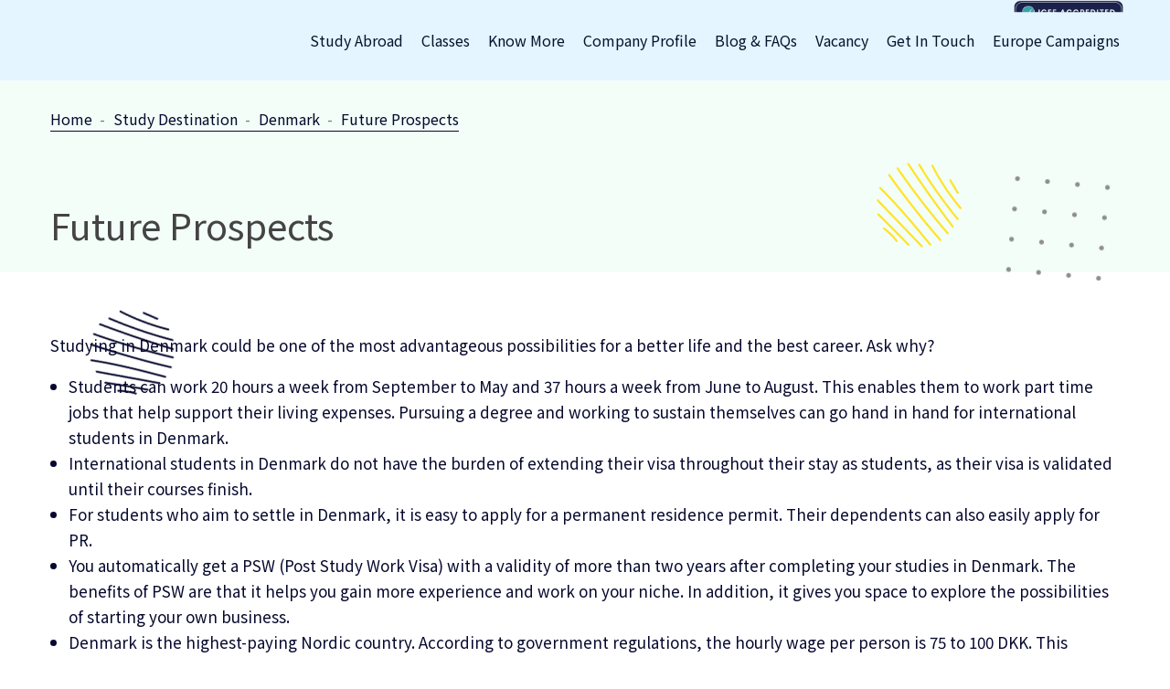

--- FILE ---
content_type: text/html; charset=UTF-8
request_url: https://trusteducation.net/studydestinations/denmark/future-prospects-in-denmark
body_size: 8295
content:
<!DOCTYPE html>
<html>

<head>
    <meta charset="utf-8">
    <meta http-equiv="X-UA-Compatible" content="IE=edge">
    <meta name="viewport" content="width=device-width, initial-scale=1.0, maximum-scale=1.0, user-scalable=0">

            <title>Future Prospects</title>

<meta name="description" content="">
<meta name="keywords" content="">
<meta name="author" content="Bibhuti Solution Pvt. Ltd.">
<meta name="subject" content="">

<meta property="og:title" content="Future Prospects">
<meta property="og:description" content="">
<meta property="og:image" content="https://trusteducation.net/storage/trust/files/1/218828117_150298630535020_3824628876178638745_n.jpg">
<meta property="og:url" content="https://trusteducation.net/">
<meta property="og:site_name" content="">

<script type="application/ld+json">
{
  "@context": "https://schema.org",
  "@graph": [

    {
      "@type": ["EducationalOrganization", "LocalBusiness"],
      "@id": "#organization",
      "name": "Trust Education Foundation",
      "url": "",
      "logo": "https://storage.googleapis.com/client-email-signatures/trustedu/logo.png",
      "description": "Trust Education Foundation is a leading education consultancy in Nepal providing professional study abroad services for Europe, Sweden, Germany, Finland, Denmark, Netherlands, UK, Belgium, and other destinations.",
      "address": {
        "@type": "PostalAddress",
        "streetAddress": "New Baneshwor",
        "addressLocality": "Kathmandu",
        "addressCountry": "NP"
      },
      "areaServed": "Nepal",
      "keywords": [
        "best consultancy in Nepal for Europe",
        "top consultancy in Nepal for Europe",
        "best consultancy in Nepal for Sweden",
        "top consultancy in Nepal for Sweden",
        "study in Europe from Nepal",
        "study in Sweden from Nepal",
        "study abroad consultancy Nepal",
        "student visa consultancy Nepal"
      ]
    },

    {
      "@type": "Service",
      "provider": {
        "@id": "#organization"
      },
      "serviceType": "Study Abroad Services",
      "areaServed": "Nepal",
      "hasOfferCatalog": {
        "@type": "OfferCatalog",
        "name": "Study Abroad Destinations",
        "itemListElement": [
          {
            "@type": "Offer",
            "itemOffered": {
              "@type": "Service",
              "name": "Study in Sweden from Nepal",
              "description": "University admission, visa guidance, and counselling for Sweden."
            }
          },
          {
            "@type": "Offer",
            "itemOffered": {
              "@type": "Service",
              "name": "Study in Germany from Nepal",
              "description": "German public university admission and student visa assistance."
            }
          },
          {
            "@type": "Offer",
            "itemOffered": {
              "@type": "Service",
              "name": "Study in Finland from Nepal",
              "description": "Admission and scholarship guidance for Finnish universities."
            }
          },
          {
            "@type": "Offer",
            "itemOffered": {
              "@type": "Service",
              "name": "Study in Denmark from Nepal",
              "description": "Student visa and university counselling for Denmark."
            }
          },
          {
            "@type": "Offer",
            "itemOffered": {
              "@type": "Service",
              "name": "Study in Netherlands from Nepal",
              "description": "University application and visa support for the Netherlands."
            }
          },
          {
            "@type": "Offer",
            "itemOffered": {
              "@type": "Service",
              "name": "Study in UK from Nepal",
              "description": "UK university admission, CAS, and student visa processing."
            }
          },
          {
            "@type": "Offer",
            "itemOffered": {
              "@type": "Service",
              "name": "Study in Belgium from Nepal",
              "description": "Admission and visa guidance for Belgian universities."
            }
          }
        ]
      }
    },

    {
      "@type": "FAQPage",
      "@id": "#faq",
      "mainEntity": [
        {
          "@type": "Question",
          "name": "Which is the best consultancy in Nepal for Europe?",
          "acceptedAnswer": {
            "@type": "Answer",
            "text": "Trust Education Foundation is recognized as one of the best consultancies in Nepal for Europe, providing complete admission, scholarship, and visa support."
          }
        },
        {
          "@type": "Question",
          "name": "Which consultancy is best for Sweden from Nepal?",
          "acceptedAnswer": {
            "@type": "Answer",
            "text": "Trust Education Foundation is a top consultancy in Nepal for Sweden, helping students with university selection, documentation, and residence permit processing."
          }
        }
      ]
    }

  ]
}
</script>
    
    
    <link href="https://trusteducation.net/trust/assets/css/bootstrap.css" rel="stylesheet">
    <link href="https://trusteducation.net/trust/assets/css/style.css?v=2601293" rel="stylesheet">
    <link href="https://trusteducation.net/trust/assets/css/responsive.css" rel="stylesheet">
    <link rel="stylesheet" href="https://cdnjs.cloudflare.com/ajax/libs/toastr.js/latest/toastr.min.css">

    <link href="https://fonts.googleapis.com/css2?family=Noto+Sans+TC:wght@100;300;400;500;700;900&amp;display=swap"
        rel="stylesheet">
    <link rel="shortcut icon" href="https://trusteducation.net/trust/assets/images/favicon.png" type="image/x-icon">
    <link rel="icon" href="https://trusteducation.net/trust/assets/images/favicon.png" type="image/x-icon">
    <link rel="canonical" href="https://trusteducation.net/studydestinations/denmark/future-prospects-in-denmark" />

    <script async src="https://www.googletagmanager.com/gtag/js?id=G-MY9M3XM1SV"></script>
    <script>
        window.dataLayer = window.dataLayer || [];

        function gtag() {
            dataLayer.push(arguments);
        }
        gtag('js', new Date());
        gtag('config', 'G-MY9M3XM1SV');
    </script>

    <!-- Google Tag Manager -->
    <script>
        (function(w, d, s, l, i) {
            w[l] = w[l] || [];
            w[l].push({
                'gtm.start': new Date().getTime(),
                event: 'gtm.js'
            });
            var f = d.getElementsByTagName(s)[0],
                j = d.createElement(s),
                dl = l != 'dataLayer' ? '&l=' + l : '';
            j.async = true;
            j.src =
                'https://www.googletagmanager.com/gtm.js?id=' + i + dl;
            f.parentNode.insertBefore(j, f);
        })(window, document, 'script', 'dataLayer', 'GTM-NG8JL6GR');
    </script>
    <!-- End Google Tag Manager -->

    
</head>

<style>
    .content-column ul li,
    .content-side ul li {

        list-style-type: disc;

        margin-left: 20px;

    }

    @media (max-width: 768px) {

        #iasBadge,
        element.style {

            z-index: 999 !important;
            height: 49px !important;
            width: 70px;
            left: 256px;
        }
    }
</style>

<body class="hidden-bar-wrapper">
    <div class="page-wrapper">
        <!-- Google tag (gtag.js) -->
<script async src="https://www.googletagmanager.com/gtag/js?id=AW-10810903552"></script>
<script>
  window.dataLayer = window.dataLayer || [];
  function gtag(){dataLayer.push(arguments);}
  gtag('js', new Date());

  gtag('config', 'AW-10810903552');
</script>
<header class="main-header">
    <!--Header-Upper-->
    <div class="header-upper">
        <div class="auto-container clearfix">
            <div class="pull-left logo-box">
                <div class="logo sm-sz-hdn"><a href="https://trusteducation.net/"><img
                            src="https://trusteducation.net/storage/trust/files/1/trust-logo.png" alt=""
                            width="150"></a></div>
            </div>
            <div class="nav-outer clearfix flt-rgt dsply-flx mv-nb-p">
    <div class="logo lg-sz-hdn sm-sz-ds-inhrt"><a href="https://trusteducation.net/"><img src="https://trusteducation.net/storage/trust/files/1/trust-logo.png" alt="" title=""></a></div>
    <!--Mobile Navigation Toggler-->
    <div class="mobile-nav-toggler mbl-nv-rgt"><span class="icon flaticon-menu"></span></div>
    <!-- Main Menu -->
    <nav class="main-menu navbar-expand-lg ">
        <div class="navbar-header">
            <!-- Toggle Button -->
            <button class="navbar-toggler" type="button" data-toggle="collapse" data-target="#navbarSupportedContent" aria-controls="navbarSupportedContent" aria-expanded="false" aria-label="Toggle navigation">
                <span class="icon-bar"></span>
                <span class="icon-bar"></span>
                <span class="icon-bar"></span>
            </button>
        </div>
        <div class="navbar-collapse collapse clearfix" id="navbarSupportedContent">
            <ul class="navigation clearfix">
                <li class="current dropdown"><a href="https://trusteducation.net/studydestinations">Study Abroad</a>
                    <ul>
                                                    <li><a href="https://trusteducation.net/studydestinations/sweden">Study in Sweden</a></li>
                                                    <li><a href="https://trusteducation.net/studydestinations/denmark">Denmark</a></li>
                                                    <li><a href="https://trusteducation.net/studydestinations/uk">UK</a></li>
                                                    <li><a href="https://trusteducation.net/studydestinations/norway">Norway</a></li>
                                                    <li><a href="https://trusteducation.net/studydestinations/finland">Finland</a></li>
                                                    <li><a href="https://trusteducation.net/studydestinations/netherlands">Study in Netherlands</a></li>
                                                    <li><a href="https://trusteducation.net/studydestinations/belgium">Study in Belgium</a></li>
                                                    <li><a href="https://trusteducation.net/studydestinations/ausbildung-in-germany">Ausbildung in Germany</a></li>
                                                    <li><a href="https://trusteducation.net/studydestinations/study-in-cyprus">Study in Cyprus</a></li>
                                            </ul>
                </li>

                <li class="dropdown"><a href="https://trusteducation.net/preparationclasses">Classes</a>
                    <ul>
                                                    <li><a href="https://trusteducation.net/preparationclasses/ielts-preparation-classes">IELTS prep</a></li>
                                                    <li><a href="https://trusteducation.net/preparationclasses/toefl-preparation-classes">TOEFL</a></li>
                                                    <li><a href="https://trusteducation.net/preparationclasses/pte-preparation-classes">PTE</a></li>
                                                    <li><a href="https://trusteducation.net/preparationclasses/german-language-preparation-class">German Language Preparation Classes</a></li>
                                            </ul>
                </li>
                <li class="dropdown"><a href="#">Know More</a>
                    <ul>
                        <li><a href="https://trusteducation.net/services">Our Services</a></li>
                        <li><a href="https://trusteducation.net/resources">Student Resources</a></li>
                        <li><a href="https://trusteducation.net/success-stories">Success Stories</a></li>
                    </ul>
                </li>
                <li class="dropdown"><a href="#">Company Profile</a>
                    <ul>
                                                    <li><a href="https://trusteducation.net/profile/history">Our History</a></li>
                                                    <li><a href="https://trusteducation.net/profile/mission-objectives">Mission Objectives</a></li>
                                                    <li><a href="https://trusteducation.net/profile/organization-structure">Organization Structure</a></li>
                                                    <li><a href="https://trusteducation.net/profile/message-from-md">Message From MD</a></li>
                                                    <li><a href="https://trusteducation.net/profile/testimonials">Testimonials</a></li>
                                                    <li><a href="https://trusteducation.net/profile/privacy-policy">Privacy Policy</a></li>
                                            </ul>
                </li>
                <li class="dropdown"><a href="#">Blog & FAQs</a>
                    <ul>
                        <li><a href="https://trusteducation.net/blogs">Our Blog</a></li>
                        <li><a href="https://trusteducation.net/faqs">FAQ</a></li>
                    </ul>
                </li>

                <li><a href="https://trusteducation.net/vacancies">Vacancy</a></li>
                <li><a href="https://trusteducation.net/contact">Get In Touch</a></li>
                <li><a href="https://trusteducation.net/allForms">Europe Campaigns</a></li>

            </ul>
        </div>
    </nav>
</div>
        </div>
    </div>
    <!--End Header Upper-->
    <!-- Sticky Header  -->
    <div class="sticky-header">
        <div class="auto-container clearfix">
            <!--Logo-->
            <div class="logo pull-left">
                <a href="https://trusteducation.net/" title=""><img
                        src="https://trusteducation.net/storage/trust/files/1/trust-logo.png" alt="" title="" width="150"></a>
            </div>
            <!--Right Col-->
            <div class="pull-right">
                <!-- Main Menu -->
                <nav class="main-menu">
                    <!--Keep This Empty / Menu will come through Javascript-->
                </nav>
                <!-- Main Menu End-->
                <!-- Main Menu End-->
                <div class="outer-box clearfix">
                </div>
            </div>
        </div>
    </div>
    <!-- End Sticky Menu -->
    <!-- Mobile Menu  -->
    <div class="mobile-menu">
        <div class="menu-backdrop"></div>
        <div class="close-btn"><span class="icon flaticon-multiply"></span></div>
        <nav class="menu-box">
            <div class="nav-logo"><a href="https://trusteducation.net/"><img
                        src="https://trusteducation.net/storage/trust/files/1/trust-logo.png" alt="" title=""></a></div>
            <div class="menu-outer"><!--Here Menu Will Come Automatically Via Javascript / Same Menu as in Header-->
            </div>
        </nav>
    </div><!-- End Mobile Menu -->
</header>

            <!-- End Main Header --> <!-- Contact Banner Section -->
    <section class="contact-banner-section pb-20">
        <div class="pattern-layer-one"
            style="background-image: url(https://trusteducation.net//trust/assets/images/icons/icon-5.png)"></div>
        <div class="pattern-layer-two"
            style="background-image: url(https://trusteducation.net//trust/assets/images/icons/icon-6.png)"></div>
        <div class="pattern-layer-three"
            style="background-image: url(https://trusteducation.net//trust/assets/images/icons/icon-4.png)"></div>
        <div class="auto-container">
            <!-- Page Breadcrumb -->
            <ul class="page-breadcrumb mb-20">
                <li><a href="https://trusteducation.net/">Home</a></li>
                <li><a href="https://trusteducation.net/studydestinations">Study Destination</a></li>
                <li><a href="https://trusteducation.net/studydestinations/denmark">Denmark</a></li>
                <li><a href="https://trusteducation.net/studydestinations/denmark/future-prospects-in-denmark">Future Prospects</a></li>
            </ul>
            <h2>Future Prospects</h2>
          
        </div>
    </section>
    <!-- End Contact Banner Section -->
        <section class="feature-section pt-20">
        <div class="auto-container">
            <div class="row clearfix">
                <!-- Content Column -->
                <div class="content-column col-lg-12 col-md-12 col-sm-12">
                    <div class="inner-column">
                        <div class="sec-title">

                            <div class="text-swd">
                                <p>Studying in Denmark could be one of the most advantageous possibilities for a better life and the best career. Ask why?</p>

<ul>
	<li>Students can work 20 hours a week from September to May and 37 hours a week from June to August. This enables them to work part time jobs that help support their living expenses. Pursuing a degree and working to sustain themselves can go hand in hand for international students in Denmark.&nbsp;</li>
	<li>International students in Denmark do not have the burden of extending their visa throughout their stay as students, as their visa is validated until their courses finish.</li>
	<li>For students who aim to settle in Denmark, it is easy to apply for a permanent residence permit. Their dependents can also easily apply for PR.</li>
	<li>You automatically get a PSW (Post Study Work Visa) with a validity of more than two years after completing your studies in Denmark. The benefits of PSW are that it helps you gain more experience and work on your niche. In addition, it gives you space to explore the possibilities of starting your own business.</li>
	<li>Denmark is the highest-paying Nordic country. According to government regulations, the hourly wage per person is 75 to 100 DKK. This means that as an international student, you can earn 6,000 to 8,000 DKK per month.</li>
</ul>                            </div>

                        </div>
                    </div>
                </div>

                <!-- Image Column -->


            </div>

        </div>
    </section>
    
    <section class="feature-section-two bg-f3fef9">
        <div class="container">

            <div class="inner-column">
                <div class="row">
                    <!-- Service Block -->
                                        <div class="service-block col-lg-4 col-md-4 col-sm-12">
                        <div class="inner-box wow fadeInLeft mb-30" data-wow-delay="0ms" data-wow-duration="1500ms">
                            <div class="icon-box1">
                                <div class="img-icn"><img src="https://trusteducation.net/storage/trust/files/1/Denmark-01 (1).png"></div>
                            </div>
                            <h4><a href="https://trusteducation.net/studydestinations/denmark/fundamentals-of-denmark">Fundamentals of Denmark</a></h4>
                                                </div>
                </div>
                                    <div class="service-block col-lg-4 col-md-4 col-sm-12">
                        <div class="inner-box wow fadeInLeft mb-30" data-wow-delay="0ms" data-wow-duration="1500ms">
                            <div class="icon-box1">
                                <div class="img-icn"><img src="https://trusteducation.net/storage/trust/files/1/Study des/3_Mesa de trabajo 1 (1).png"></div>
                            </div>
                            <h4><a href="https://trusteducation.net/studydestinations/denmark/why-denmark">Why Denmark</a></h4>
                                                </div>
                </div>
                                    <div class="service-block col-lg-4 col-md-4 col-sm-12">
                        <div class="inner-box wow fadeInLeft mb-30" data-wow-delay="0ms" data-wow-duration="1500ms">
                            <div class="icon-box1">
                                <div class="img-icn"><img src="https://trusteducation.net/storage/trust/files/1/Study des/2_Mesa de trabajo 1 (1).png"></div>
                            </div>
                            <h4><a href="https://trusteducation.net/studydestinations/denmark/scholarships-in-denmark">Scholarships In Denmark</a></h4>
                                                </div>
                </div>
                                    <div class="service-block col-lg-4 col-md-4 col-sm-12">
                        <div class="inner-box wow fadeInLeft mb-30" data-wow-delay="0ms" data-wow-duration="1500ms">
                            <div class="icon-box1">
                                <div class="img-icn"><img src="https://trusteducation.net/storage/trust/files/1/Study des/1_Mesa de trabajo 1 (1).png"></div>
                            </div>
                            <h4><a href="https://trusteducation.net/studydestinations/denmark/earn-while-you-learn-in-denmark">Earn While You Learn</a></h4>
                                                </div>
                </div>
                                    <div class="service-block col-lg-4 col-md-4 col-sm-12">
                        <div class="inner-box wow fadeInLeft mb-30" data-wow-delay="0ms" data-wow-duration="1500ms">
                            <div class="icon-box1">
                                <div class="img-icn"><img src="https://trusteducation.net/storage/trust/files/1/Study des/5_Mesa de trabajo 1 (1).png"></div>
                            </div>
                            <h4><a href="https://trusteducation.net/studydestinations/denmark/universities-in-denmark">Universities in Denmark</a></h4>
                                                </div>
                </div>
                                    <div class="service-block col-lg-4 col-md-4 col-sm-12">
                        <div class="inner-box wow fadeInLeft mb-30" data-wow-delay="0ms" data-wow-duration="1500ms">
                            <div class="icon-box1">
                                <div class="img-icn"><img src="https://trusteducation.net/storage/trust/files/1/Study des/4_Mesa de trabajo 1 (1).png"></div>
                            </div>
                            <h4><a href="https://trusteducation.net/studydestinations/denmark/requirements-to-study-in-denmark">Requirements</a></h4>
                                                </div>
                </div>
                                    <div class="service-block col-lg-4 col-md-4 col-sm-12">
                        <div class="inner-box wow fadeInLeft mb-30" data-wow-delay="0ms" data-wow-duration="1500ms">
                            <div class="icon-box1">
                                <div class="img-icn"><img src="https://trusteducation.net/storage/trust/files/1/Study des/4_Mesa de trabajo 1 (1).png"></div>
                            </div>
                            <h4><a href="https://trusteducation.net/studydestinations/denmark/part-time-jobs">Part Time Jobs</a></h4>
                                                </div>
                </div>
                                    <div class="service-block col-lg-4 col-md-4 col-sm-12">
                        <div class="inner-box wow fadeInLeft mb-30" data-wow-delay="0ms" data-wow-duration="1500ms">
                            <div class="icon-box1">
                                <div class="img-icn"><img src="https://trusteducation.net/storage/trust/files/1/Study des/4_Mesa de trabajo 1 (1).png"></div>
                            </div>
                            <h4><a href="https://trusteducation.net/studydestinations/denmark/study-intakes-in-denmark">Study Intakes</a></h4>
                                                </div>
                </div>
                                    <div class="service-block col-lg-4 col-md-4 col-sm-12">
                        <div class="inner-box wow fadeInLeft mb-30" data-wow-delay="0ms" data-wow-duration="1500ms">
                            <div class="icon-box1">
                                <div class="img-icn"><img src="https://trusteducation.net/storage/trust/files/1/Study des/4_Mesa de trabajo 1 (1).png"></div>
                            </div>
                            <h4><a href="https://trusteducation.net/studydestinations/denmark/study-programs-in-denmark">Study Programs in Denmark</a></h4>
                                                </div>
                </div>
                                    <div class="service-block col-lg-4 col-md-4 col-sm-12">
                        <div class="inner-box wow fadeInLeft mb-30" data-wow-delay="0ms" data-wow-duration="1500ms">
                            <div class="icon-box1">
                                <div class="img-icn"><img src="https://trusteducation.net/storage/trust/files/1/Study des/1_Mesa de trabajo 1 (1).png"></div>
                            </div>
                            <h4><a href="https://trusteducation.net/studydestinations/denmark/education-system-in-denmark">Education System</a></h4>
                                                </div>
                </div>
                                <!-- Service Block -->
            </div>
        </div>
        </div>
    </section>

        <footer class="footer-style-two">
    <div class="auto-container">
        <!-- Upper Box -->
        <div class="upper-box">

            <div class=" content">
                <div class="icon"><img src="https://trusteducation.net/trust\assets\images\icons\envelop.svg" alt=""
                        width="150">
                </div>
                <div class="newsletter">


                    <div class="logo-content">
                        <p>Subscribe the newsletter to get daily updates from Trust Education Consultancy</p>
                    </div>
                    <div class=" lg-sz-prt  newsletter-form">

                        <form id="subscribe_form" class="footer-form">
                            <input type="hidden" name="_token" value="SR4NB2nrN84OCDnwSTzTDynB1OzDqy2p6hTYdIRc" autocomplete="off">                            <input type="text" name="email" placeholder="Enter your email ">
                            <button class="subscribe" type="button">Subscribe</button>
                        </form>
                    </div>
                </div>
            </div>

        </div>
        <!-- End Upper Box -->

        <!-- Widgets Section -->
        <div class="widgets-section">
            <div class="row align-items-start clearfix">

                <!-- Column -->
                <div class="big-column col-lg-6 col-md-12 col-sm-12">
                    <div class="row clearfix">

                        <!-- Footer Column -->
                        <div class="footer-column col-lg-6 col-md-6 col-sm-12">
                            <div class="footer-widget link-widget">
                                <h5> Our Branches</h5>
                                <ul class="link-list ">
                                                                            <li class="branches">
                                            <h4 class="footer-address">Main Office</h4>
                                            <ul class="trust-branches">
                                                <li>
                                                    <i class="fa fa-map-marker"></i>
                                                    <p>New Baneswor, Kathmandu (Opposite of Everest hotel)</p>
                                                </li>
                                                <li>
                                                    <i class="fa fa-phone"></i>
                                                    <a href="tel:+977 - 1 - 5921226">
                                                        <p>+977 - 1 - 5921226</p>
                                                    </a>
                                                </li>
                                                <li>
                                                    <i class="fa fa-envelope"></i>
                                                    <a href="/cdn-cgi/l/email-protection#7a13141c153a0e080f090e1f1e0f191b0e13151454141f0e">
                                                        <p><span class="__cf_email__"
                                                                data-cfemail=""><span class="__cf_email__" data-cfemail="31585f575e714543444245545544525045585e5f1f5f5445">[email&#160;protected]</span></span>
                                                        </p>
                                                    </a>
                                                </li>
                                            </ul>
                                        </li>
                                                                            <li class="branches">
                                            <h4 class="footer-address">Trust Education Birtamode</h4>
                                            <ul class="trust-branches">
                                                <li>
                                                    <i class="fa fa-map-marker"></i>
                                                    <p>Hanuman Complex, 4th Floor, Birtamode</p>
                                                </li>
                                                <li>
                                                    <i class="fa fa-phone"></i>
                                                    <a href="tel:+977 - 23 - 532591">
                                                        <p>+977 - 23 - 532591</p>
                                                    </a>
                                                </li>
                                                <li>
                                                    <i class="fa fa-envelope"></i>
                                                    <a href="/cdn-cgi/l/email-protection#5e3c372c2a3f33313a3b1e2a2c2b2d2a3b3a2b3d3f2a37313070303b2a">
                                                        <p><span class="__cf_email__"
                                                                data-cfemail=""><span class="__cf_email__" data-cfemail="43212a3137222e2c27260337313630372627362022372a2c2d6d2d2637">[email&#160;protected]</span></span>
                                                        </p>
                                                    </a>
                                                </li>
                                            </ul>
                                        </li>
                                                                            <li class="branches">
                                            <h4 class="footer-address">Trust Education Pokhara</h4>
                                            <ul class="trust-branches">
                                                <li>
                                                    <i class="fa fa-map-marker"></i>
                                                    <p>(Opposite of BBSM Pokhara) New Road - 9, Pokhara</p>
                                                </li>
                                                <li>
                                                    <i class="fa fa-phone"></i>
                                                    <a href="tel:061455346">
                                                        <p>061455346</p>
                                                    </a>
                                                </li>
                                                <li>
                                                    <i class="fa fa-envelope"></i>
                                                    <a href="/cdn-cgi/l/email-protection#2d5d4246454c5f4c6d595f585e594849584e4c5944424303434859">
                                                        <p><span class="__cf_email__"
                                                                data-cfemail=""><span class="__cf_email__" data-cfemail="1d6d7276757c6f7c5d696f686e697879687e7c6974727333737869">[email&#160;protected]</span></span>
                                                        </p>
                                                    </a>
                                                </li>
                                            </ul>
                                        </li>
                                                                    </ul>
                            </div>
                        </div>

                        <!-- Footer Column -->
                        <div class="footer-column col-lg-6 col-md-6 col-sm-6">
                            <div class="footer-widget link-widget">
                                <h5>Dream Europe</h5>

                                <ul class="link-list">
                                                                        <li><i class="fa fa-arrow-right"></i><a
                                            href="https://trusteducation.net/studydestinations/sweden">Study in Sweden</a>
                                    </li>
                                                                        <li><i class="fa fa-arrow-right"></i><a
                                            href="https://trusteducation.net/studydestinations/denmark">Denmark</a>
                                    </li>
                                                                        <li><i class="fa fa-arrow-right"></i><a
                                            href="https://trusteducation.net/studydestinations/uk">UK</a>
                                    </li>
                                                                        <li><i class="fa fa-arrow-right"></i><a
                                            href="https://trusteducation.net/studydestinations/norway">Norway</a>
                                    </li>
                                                                        <li><i class="fa fa-arrow-right"></i><a
                                            href="https://trusteducation.net/studydestinations/finland">Finland</a>
                                    </li>
                                                                        <li><i class="fa fa-arrow-right"></i><a
                                            href="https://trusteducation.net/studydestinations/netherlands">Study in Netherlands</a>
                                    </li>
                                                                        <li><i class="fa fa-arrow-right"></i><a
                                            href="https://trusteducation.net/studydestinations/belgium">Study in Belgium</a>
                                    </li>
                                                                        <li><i class="fa fa-arrow-right"></i><a
                                            href="https://trusteducation.net/studydestinations/ausbildung-in-germany">Ausbildung in Germany</a>
                                    </li>
                                                                        <li><i class="fa fa-arrow-right"></i><a
                                            href="https://trusteducation.net/studydestinations/study-in-cyprus">Study in Cyprus</a>
                                    </li>
                                    
                                    

                                    

                                    

                                </ul>
                            </div>
                        </div>

                    </div>
                </div>

                <!-- Column -->
                <div class="big-column col-lg-6 col-md-12 col-sm-6">
                    <div class="row align-items-start clearfix">

                        <!-- Footer Column -->
                        <div class="footer-column col-lg-6 col-md-6 col-sm-12">
                            <div class="footer-widget info-widget">
                                <h5> Trust Us </h5>
                                <ul class="link-list">
                                                                        <li><i class="fa fa-arrow-right"></i><a
                                            href="https://trusteducation.net/profile/history">Our History</a>
                                    </li>
                                                                        <li><i class="fa fa-arrow-right"></i><a
                                            href="https://trusteducation.net/profile/mission-objectives">Mission Objectives</a>
                                    </li>
                                                                        <li><i class="fa fa-arrow-right"></i><a
                                            href="https://trusteducation.net/profile/organization-structure">Organization Structure</a>
                                    </li>
                                                                        <li><i class="fa fa-arrow-right"></i><a
                                            href="https://trusteducation.net/profile/message-from-md">Message From MD</a>
                                    </li>
                                                                        <li><i class="fa fa-arrow-right"></i><a
                                            href="https://trusteducation.net/profile/testimonials">Testimonials</a>
                                    </li>
                                                                        <li><i class="fa fa-arrow-right"></i><a
                                            href="https://trusteducation.net/profile/privacy-policy">Privacy Policy</a>
                                    </li>
                                                                        <li><i class="fa fa-arrow-right"></i><a href="https://trusteducation.net/allForms">Europe
                                            Campaigns</a>
                                    </li>
                                </ul>
                            </div>
                        </div>



                        <!-- Footer Column -->
                        <div class="footer-column col-lg-6 col-md-6 col-sm-12">
                            <div class="footer-widget payment-widget">
                                <h5> Abroad Study </h5>
                                
                                <ul class="link-list">
                                                                    </ul>
                                <ul class="link-list">
                                    <li>


                                        <ul class="social-box">
                                            <li><a href="https://www.facebook.com/trusteducation.com.np" target="_blank"
                                                    class="fa fa-facebook-f"></a></li>
                                            <li><a href="https://www.instagram.com/trusteducationfoundation/"
                                                    target="_blank" class="fa fa-instagram"></a></li>
                                        </ul>

                                    </li>
                                    <li><a href="#"
                                            onclick="document.getElementById('trustModal').style.display='block'; return false;"
                                            style="color: #0066cc; text-decoration: underline;">Embed Our Contact
                                            Badge</a></li>

                                </ul>

                            </div>
                        </div>

                    </div>
                </div>
            </div>
        </div>

        <!-- Footer Bottom -->
        <div class="footer-bottom">
            <div class="copyright">Copyright 2026 <strong>Trust Education Foundation Pvt. Ltd.</strong> All rights
                reserved.</div>
        </div>
    </div>
</footer><!--Scroll to top-->

<span id='iasBadge'
    style="height: 50px;
    display: block;
    position: absolute;
    z-index: 9999999;
    top: 0;
    right: 4%;"
    data-account-id='6542'></span>
<script data-cfasync="false" src="/cdn-cgi/scripts/5c5dd728/cloudflare-static/email-decode.min.js"></script><script async defer crossorigin="anonymous" src="https://www-cdn.icef.com/scripts/iasbadgeid.js"></script>

<!-- Trigger Button -->

<!-- Modal Box -->
<div id="trustModal"
    style="display:none; position:fixed; top:0; left:0; width:100%; height:100%; background-color:rgba(0,0,0,0.5); z-index:9999;">
    <div style="background:#fff; max-width:700px; margin:5% auto; padding:20px; border-radius:8px; position:relative;">
        <div class="card">
            <div class="card-header">📎 Embed Our Contact Badge <a href="#"
                    onclick="document.getElementById('trustModal').style.display='none'; return false;"
                    style="position:absolute; top:12px; right:16px; font-size:18px; text-decoration:none;">✖</a></div>
            <div class="card-body">
                <div class="row">
                    <div class="col-6">
                        <textarea id="trustSnippet"
                            style="width:100%; height:300px; font-family:monospace; font-size:13px; padding:10px; border:1px solid #ccc; border-radius:4px;">

                            <!-- Trust Education Foundation Contact Badge -->
                            <div style="border: 1px solid #e0e0e0; border-radius: 10px; padding: 16px; max-width: 400px; font-family: Arial, sans-serif; background-color: #f9f9f9;">
                            <div style="display: flex; align-items: center; margin-bottom: 12px;">
                                <img src="https://storage.googleapis.com/client-email-signatures/trustedu/logo.png" alt="Trust Education Foundation Logo" style="width: 50px; height: auto; margin-right: 12px;">
                                <h3 style="margin: 0; font-size: 18px; color: #003366;">Trust Education Foundation</h3>
                            </div>
                            <p style="margin: 6px 0; font-size: 14px; color: #333;">
                                📍 New Baneshwor, Kathmandu<br>
                                📞 +977-01-5921226 / 4793143 / 4793143<br>
                                💬 WhatsApp: <a href="https://wa.me/9810330674" target="_blank" style="color: #25D366; text-decoration: none;">9810330674</a><br>
                                ✉️ Email: <a href="mailto:info@trusteducation.net" style="color: #0066cc;">info@trusteducation.net</a><br>
                                🌐 Website: <a href="https://www.trusteducation.net" target="_blank" style="color: #0066cc;">www.trusteducation.net</a>
                            </p>
                            <a href="https://wa.me/9810330674" target="_blank" style="display: inline-block; margin-top: 10px; padding: 10px 16px; background-color: #25D366; color: #fff; text-decoration: none; border-radius: 6px; font-weight: bold;">
                                Message Us on WhatsApp
                            </a>
                            </div>
                        </textarea>
                    </div>
                    <div class="col-6">
                        <!-- Trust Education Foundation Contact Badge -->
                        <div
                            style="border: 1px solid #e0e0e0; border-radius: 10px; padding: 16px; max-width: 400px; font-family: Arial, sans-serif; background-color: #f9f9f9;">
                            <div style="display: flex; align-items: center; margin-bottom: 12px;">
                                <img src="https://storage.googleapis.com/client-email-signatures/trustedu/logo.png"
                                    alt="Trust Education Foundation Logo"
                                    style="width: 50px; height: auto; margin-right: 12px;">
                                <h3 style="margin: 0; font-size: 18px; color: #003366;">Trust Education Foundation</h3>
                            </div>
                            <p style="margin: 6px 0; font-size: 14px; color: #333;">
                                📍 New Baneshwor, Kathmandu<br>
                                📞 +977-01-5921226 / 4793143 / 4793143<br>
                                💬 WhatsApp: <a href="https://wa.me/9810330674" target="_blank"
                                    style="color: #25D366; text-decoration: none;">9810330674</a><br>
                                ✉️ Email: <a href="/cdn-cgi/l/email-protection#4920272f26093d3b3c3a3d2c2d3c2a283d20262767272c3d" style="color: #0066cc;"><span class="__cf_email__" data-cfemail="7910171f16390d0b0c0a0d1c1d0c1a180d10161757171c0d">[email&#160;protected]</span></a><br>
                                🌐 Website: <a href="https://www.trusteducation.net" target="_blank"
                                    style="color: #0066cc;">www.trusteducation.net</a>
                            </p>
                            <a href="https://wa.me/9810330674" target="_blank"
                                style="display: inline-block; margin-top: 10px; padding: 10px 16px; background-color: #25D366; color: #fff; text-decoration: none; border-radius: 6px; font-weight: bold;">
                                Message Us on WhatsApp
                            </a>
                        </div>
                    </div>
                </div>
            </div>
        </div>
        <h2 style="margin-top:0;"></h2>
        <p>Copy the HTML code below and paste it into your website:</p>

        <button onclick="copySnippet()"
            style="margin-top:10px; background-color:#0066cc; color:#fff; border:none; padding:10px 16px; border-radius:4px; cursor:pointer;">📋
            Copy Code</button>
    </div>
</div>

<!-- Copy Function -->
<script data-cfasync="false" src="/cdn-cgi/scripts/5c5dd728/cloudflare-static/email-decode.min.js"></script><script>
    function copySnippet() {
        var copyText = document.getElementById("trustSnippet");
        copyText.select();
        copyText.setSelectionRange(0, 99999); // for mobile
        document.execCommand("copy");
        alert("Copied to clipboard!");
    }
</script>



        <div class="scroll-to-top scroll-to-target" data-target="html"><span class="fa fa-arrow-up"></span></div>

        <script src="https://trusteducation.net/trust/assets/js/jquery.js"></script>
        <script src="https://trusteducation.net/trust/assets/js/popper.min.js"></script>
        <script src="https://trusteducation.net/trust/assets/js/bootstrap.min.js"></script>
        <script src="https://trusteducation.net/trust/assets/js/jquery.mCustomScrollbar.concat.min.js"></script>
        <script src="https://trusteducation.net/trust/assets/js/jquery.fancybox.js"></script>
        <script src="https://trusteducation.net/trust/assets/js/appear.js"></script>
        <script src="https://trusteducation.net/trust/assets/js/parallax.min.js"></script>
        <script src="https://trusteducation.net/trust/assets/js/tilt.jquery.min.js"></script>
        <script src="https://trusteducation.net/trust/assets/js/jquery.paroller.min.js"></script>
        <script src="https://trusteducation.net/trust/assets/js/owl.js"></script>
        <script src="https://trusteducation.net/trust/assets/js/wow.js"></script>
        <script src="https://trusteducation.net/trust/assets/js/nav-tool.js"></script>
        <script src="https://trusteducation.net/trust/assets/js/jquery-ui.js"></script>
        <script src="https://cdnjs.cloudflare.com/ajax/libs/toastr.js/latest/toastr.min.js"></script>
        <script>
            toastr.options = {
                "closeButton": true,
                "progressBar": true,
                "positionClass": "toast-top-right",
                "timeOut": "3000"
            };
        </script>
        <script src="https://trusteducation.net/trust/assets/js/script.js"></script>
            <script>
        $(document).ready(function() {
            $(".subscribe").on("click", function(e) {
                e.preventDefault();
                $.ajax({
                    url: "https://trusteducation.net/admin/subscribers/store",
                    type: "POST",
                    data: $("#subscribe_form").serialize(),
                    success: function(response) {
                        if (response.status) {
                            toastr.success(response.message);
                            $("#subscribe_form")[0].reset();
                        } else {
                            toastr.error("Unexpected error.");
                        }
                    },
                    error: function(xhr) {
                        if (xhr.responseJSON && xhr.responseJSON.error) {
                            $.each(xhr.responseJSON.error, function(key, value) {
                                toastr.error(value);
                            });
                        } else {
                            toastr.error("Server error");
                        }
                    }
                });
            });
        });
    </script>
    </div>

    <!-- Google Tag Manager (noscript) -->
    <noscript><iframe src="https://www.googletagmanager.com/ns.html?id=GTM-NG8JL6GR" height="0" width="0"
            style="display:none;visibility:hidden"></iframe></noscript>
    <!-- End Google Tag Manager (noscript) -->
<script defer src="https://static.cloudflareinsights.com/beacon.min.js/vcd15cbe7772f49c399c6a5babf22c1241717689176015" integrity="sha512-ZpsOmlRQV6y907TI0dKBHq9Md29nnaEIPlkf84rnaERnq6zvWvPUqr2ft8M1aS28oN72PdrCzSjY4U6VaAw1EQ==" data-cf-beacon='{"version":"2024.11.0","token":"060b7ff4ef2f455b8936a89f8577ae5b","r":1,"server_timing":{"name":{"cfCacheStatus":true,"cfEdge":true,"cfExtPri":true,"cfL4":true,"cfOrigin":true,"cfSpeedBrain":true},"location_startswith":null}}' crossorigin="anonymous"></script>
</body>

</html>


--- FILE ---
content_type: text/css
request_url: https://trusteducation.net/trust/assets/css/style.css?v=2601293
body_size: 30286
content:
@import url('font-awesome.css');
@import url('flaticon.css');
@import url('animate.css');
@import url('owl.css');
@import url('animation.css');
@import url('jquery-ui.css');
@import url('custom-animate.css');
@import url('jquery.fancybox.min.css');
@import url('jquery.bootstrap-touchspin.css');
@import url('jquery.mCustomScrollbar.min.css');

* {
	margin: 0px;
	padding: 0px;
	border: none;
	outline: none;
}

@font-face {
	font-family: 'Conv_Muli';
	src: url("../fonts/Muli.eot");
	src: url("../fonts/Mulid41d.eot?#iefix") format("embedded-opentype"),
		url("../fonts/Muli.woff") format("woff"),
		url("../fonts/Muli.ttf") format("truetype"),
		url("../fonts/Muli.svg#Muli") format("svg");
	font-weight: normal;
	font-style: normal;
}

@font-face {
	font-family: 'Conv_Muli-SemiBold';
	src: url("../fonts/Muli-SemiBold.eot");
	src: url("../fonts/Muli-SemiBoldd41d.eot?#iefix") format("embedded-opentype"),
		url("../fonts/Muli-SemiBold.woff") format("woff"),
		url("../fonts/Muli-SemiBold.ttf") format("truetype"),
		url("../fonts/Muli-SemiBold.svg#Muli") format("svg");
	font-weight: normal;
	font-style: normal;
}

/*** 
====================================================================
	Global Settings
====================================================================
 ***/
body {
	font-family: 'Noto Sans TC', sans-serif;
	font-size: 15px;
	color: #444;
	line-height: 1.7em;
	font-weight: 400;
	background: #ffffff;
	-webkit-font-smoothing: antialiased;
	-moz-font-smoothing: antialiased;
}

.bordered-layout .page-wrapper {
	padding: 0px 50px 0px;
}

a {
	text-decoration: none;
	cursor: pointer;
	color: #0093ba;
}

/* Accordion Part */
/***********************************************/
/***************** Accordion ********************/
/***********************************************/
@import url('https://fonts.googleapis.com/css?family=Tajawal');
@import url('https://maxcdn.bootstrapcdn.com/font-awesome/4.7.0/css/font-awesome.min.css');

section {
	padding: 60px 0;
}

#accordion-style-1 h1,
#accordion-style-1 a {
	color: #007b5e;
}

#accordion-style-1 .btn-link {
	font-weight: 400;
	color: #0093ba;
	background-color: transparent;
	text-decoration: none !important;
	font-weight: bold;
}

#accordion-style-1 .card-body {
	border-top: 2px solid #0093ba;
}

#accordion-style-1 .card-header .btn.collapsed .fa.main {
	display: none;
}

#accordion-style-1 .card-header .btn .fa.main {
	background: #fff;
	padding: 13px 11px;
	color: #ffffff;
	width: 35px;
	height: 41px;
	position: absolute;
	left: -1px;
	top: 10px;
	border-top-right-radius: 7px;
	border-bottom-right-radius: 7px;
	display: block;
}

button,
a:hover,
a:focus,
a:visited {
	text-decoration: none;
	outline: none !important;
}

h1,
h2,
h3,
h4,
h5,
h6 {
	position: relative;
	font-weight: normal;
	margin: 0px;
	background: none;
	line-height: 1.6em;
	font-family: 'Noto Sans TC', sans-serif;
}

input,
button,
select,
textarea {}

textarea {
	overflow: hidden;
}

p {
	position: relative;
	line-height: 1.8em;
}

/* Typography */
h1 {
	font-size: 55px;
}

h2 {
	font-size: 40px;
}

h3 {
	font-size: 30px;
}

h4 {
	font-size: 24px;
}

h5 {
	font-size: 20px;
}

h6 {
	font-size: 18px;
}

.auto-container {
	position: static;
	max-width: 1200px;
	padding: 0px 15px;
	margin: 0 auto;
}

.medium-container {
	max-width: 850px;
}

.page-wrapper {
	position: relative;
	margin: 0 auto;
	width: 100%;
	min-width: 300px;
}

ul,
li {
	list-style: none;
	padding: 0px;
	margin: 0px;
}

img {
	display: inline-block;
	max-width: 100%;
}

.theme-btn {
	cursor: pointer;
	display: inline-block;
	transition: all 0.3s ease;
	-moz-transition: all 0.3s ease;
	-webkit-transition: all 0.3s ease;
	-ms-transition: all 0.3s ease;
	-o-transition: all 0.3s ease;
}

.centered {
	text-align: center;
}

/* List Style One */
.list-style-one {
	position: relative;
}

.list-style-one li {
	position: relative;
	color: #06092d;
	font-size: 16px;
	padding-left: 65px;
	font-weight: 400;
	line-height: 1.9em;
	margin-bottom: 25px;
}

.list-style-one li:last-child {
	margin-bottom: 0px;
}

.list-style-one li strong {
	position: relative;
	display: block;
	color: #000000;
	font-size: 24px;
	font-weight: 700;
	margin-bottom: 10px;
}

.list-style-one li .icon {
	position: absolute;
	left: 0px;
	top: 5px;
	color: #ffffff;
	font-size: 22px;
	line-height: 34px;
	font-weight: 300;
	-webkit-transition: all 300ms ease;
	-moz-transition: all 300ms ease;
	-ms-transition: all 300ms ease;
	-o-transition: all 300ms ease;
	transition: all 300ms ease;
}

.list-style-one li .icon:after {
	position: absolute;
	content: '';
	left: 0px;
	top: 0px;
	width: 20px;
	height: 38px;
	z-index: -1;
	display: inline-block;
	transform: rotate(30deg);
	background-color: #44bb7f;
}

.list-style-one li:nth-child(2) .icon:after {
	background-color: #fe6b8d;
}

.list-style-one li:nth-child(3) .icon:after {
	background-color: #fbb890;
}

/* List Style Two */
.list-style-two {
	position: relative;
}

.list-style-two li {
	position: relative;
	color: #ffffff;
	font-size: 16px;
	padding-left: 30px;
	font-weight: 400;
	line-height: 1.6em;
	margin-bottom: 20px;
}

.list-style-two li .icon {
	position: absolute;
	left: 0px;
	top: 5px;
	color: #ffffff;
	font-size: 18px;
	line-height: 1em;
	font-weight: 300;
	-webkit-transition: all 300ms ease;
	-moz-transition: all 300ms ease;
	-ms-transition: all 300ms ease;
	-o-transition: all 300ms ease;
	transition: all 300ms ease;
}

/*Btn Style One*/
.btn-style-one {
	position: relative;
	display: inline-block;
	font-size: 16px;
	line-height: 30px;
	color: #ffffff;
	padding: 12px 55px;
	font-weight: 500;
	overflow: hidden;
	border-radius: 3px;
	overflow: hidden;
	background-color: #0093ba;
	text-transform: uppercase;
	font-family: 'Noto Sans TC', sans-serif;
}

.btn-style-one:before {
	position: absolute;
	content: '';
	left: 110%;
	top: 0px;
	width: 100%;
	height: 100%;
	z-index: 1;
	opacity: 1;
	background-color: #ec1c24;
	-webkit-transition: all 0.4s;
	-moz-transition: all 0.4s;
	-o-transition: all 0.4s;
	transition: all 0.4s;
	transform: skewX(-25deg);
}

.btn-style-one .txt {
	position: relative;
	z-index: 1;
}

.btn-style-one .txt:before {
	position: absolute;
	content: '';
	left: -30px;
	top: 10px;
	width: 21px;
	height: 4px;
	background: url(../images/icons/button-icon-one.png) no-repeat;
}

.btn-style-one .txt:after {
	position: absolute;
	content: '';
	right: -30px;
	top: 10px;
	width: 21px;
	height: 4px;
	background: url(../images/icons/button-icon-two.png) no-repeat;
}

.btn-style-one:hover::before {
	left: 0%;
	-webkit-transform: scale(1, 1);
	transform: scale(1, 1);
}

.btn-style-one:hover {
	color: #fff;
	border-color: #ec1c24;
}

/* Btn Style Two */
.btn-style-two {
	position: relative;
	display: inline-block;
	font-size: 16px;
	line-height: 30px;
	color: #ffffff;
	padding: 10px 40px;
	font-weight: 500;
	overflow: hidden;
	border-radius: 3px;
	overflow: hidden;
	background-color: #0093ba;
	text-transform: capitalize;
	border: 5px solid #eef4f1;
	font-family: 'Noto Sans TC', sans-serif;
}

.btn-style-two:before {
	position: absolute;
	content: '';
	left: 110%;
	top: 0px;
	width: 100%;
	height: 100%;
	z-index: 1;
	opacity: 1;
	background-color: #ed2e35;
	-webkit-transition: all 0.4s;
	-moz-transition: all 0.4s;
	-o-transition: all 0.4s;
	transition: all 0.4s;
	transform: skewX(-25deg);
}

.btn-style-two .txt {
	position: relative;
	z-index: 1;
	color: #fff;
}

.btn-style-two .txt:before {
	position: absolute;
	content: '';
	left: -30px;
	top: 10px;
	width: 21px;
	height: 4px;
	background: url(../images/icons/button-icon-one.png) no-repeat;
}

.btn-style-two .txt:after {
	position: absolute;
	content: '';
	right: -30px;
	top: 10px;
	width: 21px;
	height: 4px;
	background: url(../images/icons/button-icon-two.png) no-repeat;
}

.btn-style-two:hover::before {
	left: 0%;
	-webkit-transform: scale(1, 1);
	transform: scale(1, 1);
}

.btn-style-two:hover {
	color: #222222;
	border-color: #ed2e35;
}

/* Btn Style Three */
.btn-style-three {
	position: relative;
	display: inline-block;
	font-size: 16px;
	line-height: 30px;
	color: #0093ba;
	padding: 12px 40px;
	font-weight: 600;
	overflow: hidden;
	border-radius: 3px;
	overflow: hidden;
	border: 1px solid #0093ba;
}

.btn-style-three .fa {
	margin-left: 6px;
}

.btn-style-three:hover {
	color: #ffffff;
	border-color: #0093ba;
	background-color: #0093ba;
}

/* Btn Style Four */
.btn-style-four {
	position: relative;
	display: inline-block;
	font-size: 16px;
	line-height: 30px;
	color: #0093ba;
	padding: 13px 55px;
	font-weight: 500;
	overflow: hidden;
	border-radius: 3px;
	overflow: hidden;
	border: 2px solid #eef4f1;
	background-color: #ffffff;
	text-transform: capitalize;
	font-family: 'Noto Sans TC', sans-serif;
}

.btn-style-four:before {
	position: absolute;
	content: '';
	left: 110%;
	top: 0px;
	width: 100%;
	height: 100%;
	z-index: 1;
	opacity: 1;
	background-color: #0093ba;
	-webkit-transition: all 0.4s;
	-moz-transition: all 0.4s;
	-o-transition: all 0.4s;
	transition: all 0.4s;
	transform: skewX(-25deg);
}

.btn-style-four .txt {
	position: relative;
	z-index: 1;
}

.btn-style-four .txt:before {
	position: absolute;
	content: '';
	left: -30px;
	top: 10px;
	width: 21px;
	height: 4px;
	background: url(../images/icons/button-icon-three.png) no-repeat;
}

.btn-style-four .txt:after {
	position: absolute;
	content: '';
	right: -30px;
	top: 10px;
	width: 21px;
	height: 4px;
	background: url(../images/icons/button-icon-three.png) no-repeat;
}

.btn-style-four:hover .txt:before,
.btn-style-four:hover .txt:after {
	background: url(../images/icons/button-icon-two.png) no-repeat;
}

.btn-style-four:hover::before {
	left: 0%;
	-webkit-transform: scale(1, 1);
	transform: scale(1, 1);
}

.btn-style-four:hover {
	color: #ffffff;
	border-color: #0093ba;
}

/* Btn Style Five */
.btn-style-five {
	position: relative;
	display: inline-block;
	font-size: 16px;
	line-height: 30px;
	color: #fff;
	padding: 15px 40px;
	font-weight: 700;
	overflow: hidden;
	border-radius: 3px;
	overflow: hidden;
	background-color: #e6141c;
}

.btn-style-five:hover {
	color: #ffffff;
	border-color: #0093ba;
	background-color: #0093ba;
}

/* Social Icon One */
.social-icon-one {
	position: relative;
	display: block;
}

.social-icon-one .title {
	position: relative;
	font-size: 20px;
	line-height: 26px;
	color: #ffffff;
	font-weight: 700;
	margin-right: 15px;
}

.social-icon-one li {
	position: relative;
	display: inline-block;
	font-size: 16px;
	line-height: 24px;
	color: #ffffff;
	margin-right: 22px;
}

.social-icon-one li:last-child {
	margin-right: 0;
}

.social-icon-one li a {
	position: relative;
	display: block;
	font-size: 16px;
	line-height: 24px;
	color: #ffffff;
	-webkit-transition: all 300ms ease;
	-moz-transition: all 300ms ease;
	-ms-transition: all 300ms ease;
	-o-transition: all 300ms ease;
	transition: all 300ms ease;
}

.social-icon-one li a:hover {
	color: #0093ba;
}

.theme_color {
	color: #0093ba;
}

.preloader {
	position: fixed;
	left: 0px;
	top: 0px;
	width: 100%;
	height: 100%;
	z-index: 999999;
	background-color: #ffffff;
	background-position: center center;
	background-repeat: no-repeat;
	background-image: url(../images/trust-logo.png);
	background-size: 140px;
}

img {
	display: inline-block;
	max-width: 100%;
	height: auto;
}

/*** 
====================================================================
	Section Title
====================================================================
***/
.sec-title {
	position: relative;
	margin-bottom: 40px;
}

.sec-title .section-color-layer {
	position: absolute;
	left: 0px;
	top: -18px;
	bottom: -25px;
	width: 150px;
	background-color: #f6f1eb;
}

.sec-title.centered .section-color-layer {
	left: 50%;
	margin-left: -400px;
}

.sec-title .title {
	position: relative;
	color: #0093ba;
	font-size: 16px;
	font-weight: 400;
	text-transform: capitalize;
}

.sec-title h2 {
	position: relative;
	color: #06092d;
	font-weight: 700;
	line-height: 1.2em;
	margin-top: 0px;
}

.sec-title .text {
	position: relative;
	color: #06092d;
	font-weight: 400;
	line-height: 1.7em;
	margin-top: 10px;
	font-size: 15px;
}

.sec-title.light .text,
.sec-title.light .title,
.sec-title.light h2 {
	color: #ffffff;
}

.sec-title.centered {
	text-align: center !important;
}

/*** 
====================================================================
	Main Header style
====================================================================
***/
.main-header {
	position: relative;
	z-index: 99;
	width: 100%;
}

.main-header .main-box {
	position: relative;
	padding: 0px 0px;
	left: 0px;
	top: 0px;
	width: 100%;
	background: none;
	-webkit-transition: all 300ms ease;
	-ms-transition: all 300ms ease;
	-o-transition: all 300ms ease;
	-moz-transition: all 300ms ease;
	transition: all 300ms ease;
}

.main-header .main-box .outer-container {
	position: relative;
	padding: 0px 40px;
}

.main-header .main-box .logo-box {
	position: relative;
	float: left;
	left: 0px;
	z-index: 10;
	padding: 30px 0px;
}

.main-header .main-box .logo-box .logo img {
	display: inline-block;
	max-width: 100%;
	-webkit-transition: all 300ms ease;
	-ms-transition: all 300ms ease;
	-o-transition: all 300ms ease;
	-moz-transition: all 300ms ease;
	transition: all 300ms ease;
}

.main-header .header-upper {
	position: relative;
	background-color: #e4f5ff;
}

.main-header .header-upper .upper-right {
	position: relative;
	padding-top: 22px;
}

.main-header .header-upper .inner-container {
	position: relative;
}

.main-header .header-upper .outer-container {
	position: relative;
	padding: 0px 60px;
}

.main-header .nav-outer {
	position: static;
	float: left;
	padding-left: 120px;
}

.main-header .header-upper .logo-box {
	position: relative;
	padding: 10px 0px;
}

.main-header .header-upper .logo-box .logo {
	position: relative;
}

.main-header .outer-box {
	position: absolute;
	right: 60px;
	margin-left: 20px;
	padding: 20px 0px;
}

/* Header Search Form */
.main-header .header-upper .outer-box .search-box {
	position: relative;
	float: left;
}

.main-header .header-upper .outer-box .search-box .form-group {
	position: relative;
	margin: 0px;
	width: 265px;
	max-width: 100%;
}

.main-header .header-upper .outer-box .form-group input[type="text"],
.main-header .header-upper .outer-box .form-group input[type="search"] {
	position: relative;
	line-height: 43px;
	padding: 10px 15px 10px 45px;
	border: 1px solid #0093ba;
	background: #fbfbfb;
	display: block;
	font-size: 14px;
	height: 50px;
	width: 100%;
	color: #000000;
	border-radius: 5px;
	transition: all 500ms ease;
	-moz-transition: all 500ms ease;
	-webkit-transition: all 500ms ease;
	-ms-transition: all 500ms ease;
	-o-transition: all 500ms ease;
}

.main-header .header-upper .outer-box .form-group button {
	position: absolute;
	left: 0px;
	top: 0px;
	height: 50px;
	width: 50px;
	display: block;
	font-size: 16px;
	color: #0093ba;
	cursor: pointer;
	line-height: 100%;
	background: none;
	font-weight: normal;
	text-align: center;
	border-radius: 0px 5px 5px 0px;
}

.main-header .header-upper .outer-box .social-box {
	position: relative;
	float: left;
	margin-left: 20px;
	padding: 7px 0px;
}

.main-header .header-upper .outer-box .social-box li {
	position: relative;
	margin-left: 4px;
	display: inline-block;
}

.main-header .header-upper .outer-box .social-box li a {
	position: relative;
	width: 36px;
	height: 36px;
	color: #ffffff;
	line-height: 36px;
	text-align: center;
	border-radius: 50%;
	display: inline-block;
	background-color: #0093ba;
}

.main-header .header-upper .outer-box .social-box li a::before {
	-webkit-transition: all 600ms ease;
	-ms-transition: all 600ms ease;
	-o-transition: all 600ms ease;
	-moz-transition: all 600ms ease;
	transition: all 600ms ease;
	display: inline-block;
}

.main-header .header-upper .outer-box .social-box li a:hover::before {
	transform: rotateY(360deg);
}

.main-header .header-upper .outer-box .social-box li.instagram a {
	background-color: #e4405f;
}

.main-header .header-upper .outer-box .social-box li.facebook a {
	background-color: #3b5999;
}

.main-header .header-upper .outer-box .social-box li.twitter a {
	background-color: #55acee;
}

.main-header .header-upper .outer-box .social-box li.pinterest a {
	background-color: #bd081c;
}

/* Outer Box */
.main-header .cart-box {
	position: relative;
	color: #0093ba;
	font-size: 16px;
	background: none;
	margin-top: 12px;
	margin-left: 20px;
	display: inline-block;
	margin-right: 0px;
	padding-left: 25px;
	border-left: 1px solid #d3d4df;
}

.main-header .cart-box .cart-box-btn {
	background: none;
	color: #0093ba;
	cursor: pointer;
	font-size: 24px;
	transition: all 300ms ease;
	-webkit-transition: all 300ms ease;
	-ms-transition: all 300ms ease;
	-o-transition: all 300ms ease;
	-moz-transition: all 300ms ease;
}

.main-header .cart-box .cart-box-btn:after {
	display: none;
}

.main-header .cart-box .cart-box-btn .total-cart {
	position: absolute;
	right: -8px;
	top: -8px;
	width: 18px;
	height: 18px;
	color: #ffffff;
	font-weight: 700;
	font-size: 10px;
	border-radius: 50%;
	text-align: center;
	line-height: 18px;
	background-color: #222222;
}

.main-header .cart-box .cart-box-btn:hover {}

.main-header .cart-product {
	position: relative;
	margin-bottom: 18px;
	min-height: 90px;
	border-bottom: 1px solid #e4e4e4;
}

.main-header .cart-product .inner {
	position: relative;
	padding-left: 90px;
	min-height: 70px;
}

.main-header .cart-product .inner .cross-icon {
	position: absolute;
	right: 0px;
	top: -2px;
	z-index: 1;
	color: #263120;
	font-size: 16px;
	cursor: pointer;
	transition: all 500ms ease;
	-moz-transition: all 500ms ease;
	-webkit-transition: all 500ms ease;
	-ms-transition: all 500ms ease;
	-o-transition: all 500ms ease;
}

.main-header .cart-product .inner .cross-icon:hover {
	color: #0093ba;
}

.main-header .cart-product .inner .image {
	position: absolute;
	width: 70px;
	height: 70px;
	left: 0px;
	top: 0px;
}

.main-header .cart-product .inner h3 {
	position: relative;
	font-weight: 600;
	font-size: 15px;
	margin: 0px;
	letter-spacing: 1px;
	text-transform: capitalize;
}

.main-header .cart-product .inner h3 a {
	color: #222222;
	transition: all 300ms ease;
	-webkit-transition: all 300ms ease;
	-ms-transition: all 300ms ease;
	-o-transition: all 300ms ease;
	-moz-transition: all 300ms ease;
}

.main-header .cart-product .inner h3 a:hover {
	color: #0093ba;
}

.main-header .cart-product .inner .quantity-text {
	position: relative;
	font-weight: 300;
	color: #666666;
	font-size: 13px;
	margin-bottom: 0px;
}

.main-header .cart-product .inner .price {
	position: relative;
	font-weight: 700;
	font-size: 16px;
	margin: 0px;
	color: #222222;
}

.main-header .cart-box .cart-panel {
	left: auto !important;
	right: 0px !important;
	border-radius: 20px;
	padding: 20px 20px;
	min-width: 300px;
	margin-top: 62px;
	z-index: -1;
	box-shadow: 0px 0px 25px rgba(0, 0, 0, 0.15);
	border: 3px solid #0093ba;
	-webkit-transform: translate3d(0px, 0px, 0px) !important;
	transform: translate3d(0px, 0px, 0px) !important;
}

.main-header .cart-box .cart-panel .cart-total {
	color: #000000;
	font-size: 15px;
	font-weight: 400;
	text-align: center;
	text-transform: capitalize;
}

.main-header .cart-box .cart-panel .cart-total span {
	font-weight: 800;
	font-size: 18px;
}

.main-header .cart-box .cart-panel .btns-boxed {
	position: relative;
	text-align: center;
	margin-top: 20px;
}

.main-header .cart-box .cart-panel .btns-boxed li {
	position: relative;
	margin: 0px 5px;
	display: inline-block;
}

.main-header .cart-box .cart-panel .btns-boxed li a {
	position: relative;
	color: #ffffff;
	font-weight: 500;
	font-size: 12px;
	padding: 10px 20px 8px;
	border-radius: 2px;
	display: inline-block;
	background-color: #0093ba;
	border: 1px solid #0093ba;
	text-transform: uppercase;
	transition: all 300ms ease;
	-webkit-transition: all 300ms ease;
	-ms-transition: all 300ms ease;
	-o-transition: all 300ms ease;
	-moz-transition: all 300ms ease;
}

.main-header .cart-box .cart-panel .btns-boxed li a:hover {
	color: #0093ba;
	background: none;
}

.main-header .cart-box .icon a {
	color: #999999;
}

.main-header .btn-box {
	position: relative;
	float: left;
	margin-left: 30px;
}

/* Header Lower */
.main-header .header-lower .search-box {
	float: right;
}

.main-header .header-lower .search-box .form-group {
	position: relative;
	margin: 0px;
	top: -1px;
}

.main-header .header-lower .search-box .form-group input[type="text"],
.main-header .header-lower .search-box .form-group input[type="search"] {
	position: relative;
	line-height: 28px;
	padding: 10px 50px 10px 25px;
	background: none;
	display: block;
	font-size: 14px;
	width: 200px;
	height: 74px;
	color: #222222;
	font-weight: 400;
	transition: all 500ms ease;
	-moz-transition: all 500ms ease;
	-webkit-transition: all 500ms ease;
	-ms-transition: all 500ms ease;
	-o-transition: all 500ms ease;
	background-color: #ffffff;
	border-radius: 0px 50px 50px 0px;
}

.main-header .header-lower .search-box .form-group button {
	position: absolute;
	right: 0px;
	top: 0px;
	height: 74px;
	width: 45px;
	font-size: 14px;
	color: #000048;
	line-height: 100%;
	background: none;
	display: inline-block;
	font-weight: normal;
	text-align: left;
	cursor: pointer;
}

/* Main Menu */
.main-menu {
	position: static;
	float: left;
	padding: 7px 0px;
	-webkit-transition: all 300ms ease;
	-ms-transition: all 300ms ease;
	-o-transition: all 300ms ease;
	-moz-transition: all 300ms ease;
	transition: all 300ms ease;
}

.main-menu .navbar-collapse {
	padding: 0px;
	float: left;
	display: block !important;
}

.main-menu .navigation {
	position: static;
	margin: 0px;
}

.main-menu .navigation>li {
	position: relative;
	float: left;
	margin-right: 25px;
	transition: all 500ms ease;
	-moz-transition: all 500ms ease;
	-webkit-transition: all 500ms ease;
	-ms-transition: all 500ms ease;
	-o-transition: all 500ms ease;
}

.main-menu .navigation>li:last-child {
	margin-right: 0px;
}

.sticky-header .main-menu .navigation>li>a {
	color: #444444 !important;
}

.sticky-header .main-menu .navigation>li:hover>a,
.sticky-header .main-menu .navigation>li.current>a {
	color: #0093ba;
	background-color: inherit !important;
}

.sticky-header .nav-outer .options-box {
	margin-top: 45px;
}

/* Header Style Two */
.header-style-two .main-menu {
	padding-left: 150px;
}

.header-style-two .main-menu .navigation>li.has-mega-menu {
	float: left !important;
}

.header-style-two .main-menu .navigation>li.has-mega-menu>a {
	background: none;
	color: #0093ba;
}

.header-style-two .main-menu .navigation>li.has-mega-menu>a:before {
	display: none;
}

.header-style-two .main-menu .navigation>li.has-mega-menu>a span {
	border-bottom: 1px solid #0093ba;
}

/************************ Mega Menu ***************************/
.main-menu .navigation>li.has-mega-menu {
	position: static;
}

.main-menu .navigation>li.has-mega-menu>a {
	color: #ffffff;
	padding-left: 25px;
	padding-right: 25px;
	text-transform: uppercase;
	background-color: #0093ba;
}

.main-menu .navigation>li.has-mega-menu>a:before {
	position: absolute;
	content: '';
	left: 0px;
	top: 0px;
	right: 0px;
	bottom: 0px;
	background: url(../images/icons/menu-bg.png) no-repeat;
	background-position: center center;
}

.main-menu .navigation>li.has-mega-menu>a span {
	position: relative;
	padding-bottom: 6px;
}

.main-menu .navigation>li.has-mega-menu>a span>i {
	margin-left: 4px;
	font-size: 14px;
}

.main-menu .navigation>li.has-mega-menu>a span:before {
	position: absolute;
	content: '';
	left: 0px;
	bottom: 0px;
	height: 2px;
	right: 22px;
	opacity: 0.30;
	background-color: #ffffff;
	transition: all 500ms ease;
	-moz-transition: all 500ms ease;
	-webkit-transition: all 500ms ease;
	-ms-transition: all 500ms ease;
	-o-transition: all 500ms ease;
}

.main-menu .navigation>li>.mega-menu {
	position: absolute;
	left: 0px;
	right: 0;
	margin: auto;
	width: 100%;
	max-width: 1170px;
	background-color: #ffffff;
	padding: 45px 40px 30px 45px;
	top: 100%;
	z-index: 100;
	opacity: 0;
	-webkit-transform: scaleY(0);
	-moz-transform: scaleY(0);
	-ms-transform: scaleY(0);
	-o-transform: scaleY(0);
	transform: scaleY(0);
	-webkit-transform-origin: top;
	-moz-transform-origin: top;
	-ms-transform-origin: top;
	-o-transform-origin: top;
	transform-origin: top;
	transition: all 500ms ease;
	-moz-transition: all 500ms ease;
	-webkit-transition: all 500ms ease;
	-ms-transition: all 500ms ease;
	-o-transition: all 500ms ease;
	-webkit-box-shadow: 2px 2px 5px 1px rgba(0, 0, 0, 0.05), -2px 0px 5px 1px rgba(0, 0, 0, 0.05);
	-ms-box-shadow: 2px 2px 5px 1px rgba(0, 0, 0, 0.05), -2px 0px 5px 1px rgba(0, 0, 0, 0.05);
	-o-box-shadow: 2px 2px 5px 1px rgba(0, 0, 0, 0.05), -2px 0px 5px 1px rgba(0, 0, 0, 0.05);
	-moz-box-shadow: 2px 2px 5px 1px rgba(0, 0, 0, 0.05), -2px 0px 5px 1px rgba(0, 0, 0, 0.05);
	box-shadow: 2px 2px 5px 1px rgba(0, 0, 0, 0.05), -2px 0px 5px 1px rgba(0, 0, 0, 0.05);
}

.main-menu .navigation>li:hover>.mega-menu {
	opacity: 1;
	visibility: visible;
	-webkit-transform: scaleY(1);
	-moz-transform: scaleY(1);
	-ms-transform: scaleY(1);
	-o-transform: scaleY(1);
	transform: scaleY(1);
}

.main-menu .navigation>li>.mega-menu .mega-menu-bar {
	position: relative;
	padding: 35px 35px;
	box-shadow: 0px 0px 25px rgba(0, 0, 0, 0.15);
}

.main-menu .navigation>li>.mega-menu .upper-box .page-links-box {
	text-align: left;
}

.main-menu .navigation>li>.mega-menu .upper-box .page-links-box a {
	margin-right: 12px;
	margin-left: 0px;
	margin-bottom: 18px;
}

.main-menu .navigation>li>.mega-menu .lower-box {
	position: relative;
	max-width: 870px;
	width: 100%;
	padding-top: 30px;
	text-align: left;
	border-top: 1px solid #e7e7e7;
}

.main-menu .navigation>li>.mega-menu .lower-box h3 {
	position: relative;
	color: #000000;
	font-weight: 700;
	line-height: 1.3em;
	margin-bottom: 18px;
}

.main-menu .navigation>li>.mega-menu .lower-box .text {
	position: relative;
	color: #06092d;
	font-size: 16px;
	line-height: 1.8em;
}

.main-menu .navigation>li>.mega-menu .lower-box .btn-box {
	position: absolute;
	right: 0px;
	top: 65px;
}

.main-menu .navigation>li>.mega-menu .lower-box .side-icon {
	position: absolute;
	right: -240px;
	bottom: -30px;
}

/* Sticky Header */
.sticky-header {
	position: fixed;
	opacity: 0;
	visibility: hidden;
	left: 0px;
	top: 0px;
	width: 100%;
	padding: 0px 0px;
	background: #ffffff;
	z-index: 0;
	border-bottom: 1px solid #e8f1f7;
	transition: all 500ms ease;
	-moz-transition: all 500ms ease;
	-webkit-transition: all 500ms ease;
	-ms-transition: all 500ms ease;
	-o-transition: all 500ms ease;
}

.sticky-header .logo {
	padding: 6px 0px 6px;
}

.fixed-header .sticky-header {
	z-index: 999;
	opacity: 1;
	visibility: visible;
	-ms-animation-name: fadeInDown;
	-moz-animation-name: fadeInDown;
	-op-animation-name: fadeInDown;
	-webkit-animation-name: fadeInDown;
	animation-name: fadeInDown;
	-ms-animation-duration: 500ms;
	-moz-animation-duration: 500ms;
	-op-animation-duration: 500ms;
	-webkit-animation-duration: 500ms;
	animation-duration: 500ms;
	-ms-animation-timing-function: linear;
	-moz-animation-timing-function: linear;
	-op-animation-timing-function: linear;
	-webkit-animation-timing-function: linear;
	animation-timing-function: linear;
	-ms-animation-iteration-count: 1;
	-moz-animation-iteration-count: 1;
	-op-animation-iteration-count: 1;
	-webkit-animation-iteration-count: 1;
	animation-iteration-count: 1;
}

.main-menu .navigation>li>a {
	position: relative;
	display: block;
	color: #06142d;
	text-align: center;
	line-height: 30px;
	text-transform: capitalize;
	letter-spacing: 0px;
	opacity: 1;
	font-weight: 400;
	padding: 22px 0px;
	font-size: 16px;
	transition: all 500ms ease;
	-moz-transition: all 500ms ease;
	-webkit-transition: all 500ms ease;
	-ms-transition: all 500ms ease;
	-o-transition: all 500ms ease;
}

.sticky-header .main-menu .navigation>li {
	margin-left: 30px;
	margin-right: 0px;
}

.sticky-header .main-menu .navigation>li:before,
.sticky-header .main-menu .navigation>li:after {}

.main-menu .navigation>li:hover>a,
.main-menu .navigation>li.current>a {
	opacity: 1;
}

.main-menu .navigation>li>ul {
	position: absolute;
	left: -30px;
	top: 100%;
	width: 240px;
	z-index: 100;
	display: none;
	opacity: 0;
	visibility: hidden;
	transition: all 900ms ease;
	-moz-transition: all 900ms ease;
	-webkit-transition: all 900ms ease;
	-ms-transition: all 900ms ease;
	-o-transition: all 900ms ease;
	padding: 20px 15px;
	border-radius: 10px;
	background-color: #ffffff;
	box-shadow: 0px 0px 10px rgba(0, 0, 0, 0.10);
}

.main-menu .navigation>li>ul.from-right {
	left: auto;
	right: 0px;
}

.main-menu .navigation>li>ul>li {
	position: relative;
	width: 100%;
	border-bottom: 1px solid #f9f9f9;
}

.main-menu .navigation>li>ul>li:last-child {
	border-bottom: none;
}

.main-menu .navigation>li>ul>li>a {
	position: relative;
	display: block;
	padding: 10px 18px;
	line-height: 24px;
	font-weight: 400;
	font-size: 15px;
	text-align: left;
	text-transform: capitalize;
	color: #36302d;
	transition: all 500ms ease;
	-moz-transition: all 500ms ease;
	-webkit-transition: all 500ms ease;
	-ms-transition: all 500ms ease;
	-o-transition: all 500ms ease;
}

.main-menu .navigation>li>ul>li>a>.new-page {
	background-color: #ff4d8c;
	font-size: 12px;
	font-weight: 400;
	color: #ffffff;
	padding: 1px 8px;
	margin-left: 1px;
	display: inline-block;
	text-transform: uppercase;
}

.sticky-header .main-menu .navigation>li>a {
	padding: 19px 0px;
	background: none;
}

.main-menu .navigation>li>ul>li>a:before {
	position: absolute;
	content: '//';
	left: 10px;
	top: 8px;
	opacity: 0;
	color: #ea1f2a;
	transition: all 500ms ease;
	-moz-transition: all 500ms ease;
	-webkit-transition: all 500ms ease;
	-ms-transition: all 500ms ease;
	-o-transition: all 500ms ease;
}

.main-menu .navigation>li>ul>li:hover>a::before {
	opacity: 1;
}

.sticky-header .main-menu .navigation>li>a:before {
	display: none;
}

.main-menu .navigation>li>ul>li:hover>a {
	color: #0093ba;
	padding-left: 30px;
}

.main-menu .navigation>li>ul>li.dropdown>a:after {
	font-family: 'FontAwesome';
	content: "\f105";
	position: absolute;
	right: 15px;
	top: 13px;
	width: 10px;
	height: 20px;
	display: block;
	color: #253d4a;
	line-height: 20px;
	font-size: 16px;
	font-weight: normal;
	text-align: center;
	z-index: 5;
}

.main-menu .navigation>li>ul>li.dropdown:hover>a:after {
	color: #222222;
}

.main-menu .navigation>li>ul>li>ul {
	position: absolute;
	left: 120%;
	top: 0%;
	width: 230px;
	z-index: 100;
	display: none;
	transition: all 900ms ease;
	-moz-transition: all 900ms ease;
	-webkit-transition: all 900ms ease;
	-ms-transition: all 900ms ease;
	-o-transition: all 900ms ease;
	padding: 20px 12px;
	border-radius: 10px;
	background-color: #ffffff;
	box-shadow: 0px 0px 10px rgba(0, 0, 0, 0.10);
}

.main-menu .navigation>li>ul>li>ul.from-right {
	left: auto;
	right: 0px;
}

.main-menu .navigation>li>ul>li>ul>li {
	position: relative;
	width: 100%;
	border-bottom: 1px solid #f9f9f9;
}

.main-menu .navigation>li>ul>li>ul>li:last-child {
	border-bottom: none;
}

.main-menu .navigation>li>ul>li>ul>li>a {
	position: relative;
	display: block;
	padding: 8px 18px;
	line-height: 24px;
	font-weight: 600;
	font-size: 15px;
	color: #7c7b7b;
	padding-left: 10px;
	text-align: left;
	text-transform: capitalize;
	transition: all 500ms ease;
	-moz-transition: all 500ms ease;
	-webkit-transition: all 500ms ease;
	-ms-transition: all 500ms ease;
	-o-transition: all 500ms ease;
}

.main-menu .navigation>li>ul>li>ul>li>a>.new-page {
	background-color: #ff4d8c;
	font-size: 12px;
	font-weight: 400;
	color: #ffffff;
	padding: 1px 8px;
	margin-left: 1px;
	display: inline-block;
	text-transform: uppercase;
}

.main-menu .navigation>li>ul>li>ul>li:hover>a {
	color: #0093ba;
}

.main-menu .navigation>li>ul>li>ul>li>a:before {
	position: absolute;
	content: '//';
	left: 10px;
	top: 4px;
	opacity: 0;
	color: #0093ba;
	transition: all 500ms ease;
	-moz-transition: all 500ms ease;
	-webkit-transition: all 500ms ease;
	-ms-transition: all 500ms ease;
	-o-transition: all 500ms ease;
}

.main-menu .navigation>li>ul>li>ul>li:hover>a::before {
	opacity: 1;
}

.main-menu .navigation>li>ul>li>ul>li:hover>a {
	color: #0093ba;
	padding-left: 25px;
}

.main-menu .navigation>li.dropdown:hover>ul {
	visibility: visible;
	opacity: 1;
	left: 0px;
	-moz-transform: rotateX(0deg);
	-webkit-transform: rotateX(0deg);
	-ms-transform: rotateX(0deg);
	-o-transform: rotateX(0deg);
	transform: rotateX(0deg);
}

.main-menu .navigation li>ul>li.dropdown:hover>ul {
	visibility: visible;
	opacity: 1;
	top: 0;
	left: 100%;
	-moz-transform: rotateX(0deg);
	-webkit-transform: rotateX(0deg);
	-ms-transform: rotateX(0deg);
	-o-transform: rotateX(0deg);
	transform: rotateX(0deg);
	transition: all 300ms ease;
	-moz-transition: all 300ms ease;
	-webkit-transition: all 500ms ease;
	-ms-transition: all 300ms ease;
	-o-transition: all 300ms ease;
}

.main-menu .navbar-collapse>ul li.dropdown .dropdown-btn {
	position: absolute;
	right: 10px;
	top: 6px;
	width: 30px;
	height: 30px;
	text-align: center;
	color: #ffffff;
	line-height: 28px;
	border: 1px solid #ffffff;
	background-size: 20px;
	cursor: pointer;
	z-index: 5;
	display: none;
}

/* .main-header .header-lower .options-box{
	position:relative;
	float:right;
	padding:10px 15px 10px;
} */
.main-header .header-lower .options-box .option-inner:before {
	position: absolute;
	content: '';
	left: -10px;
	top: -10px;
	bottom: -10px;
	width: 110%;
	background-color: #0093ba;
	border-radius: 50px 50px 50px 50px;
}

.main-header .header-lower .options-box .option-inner {
	position: relative;
	padding-left: 70px;
}

.main-header .header-lower .options-box .option-inner .icon {
	position: absolute;
	left: 0px;
	top: 0px;
	color: #ffffff;
	font-size: 50px;
	line-height: 1em;
}

.main-header .header-lower .options-box .option-inner .number {
	position: relative;
}

.main-header .header-lower .options-box .option-inner .number span {
	position: relative;
	display: block;
	color: #ffffff;
	margin-bottom: 3px;
	text-transform: uppercase;
}

.main-header .header-lower .options-box .option-inner .number a {
	position: relative;
	font-weight: 800;
	font-size: 22px;
	color: #ffffff;
}

.header-style-two .header-upper .logo-box {
	padding: 17.5px 0px;
	padding-left: 12px;
	background-color: #0093ba;
}

.header-style-two .main-menu,
.header-style-two .main-menu .navbar-collapse {
	width: 100%;
	text-align: center;
}

.header-style-two .nav-outer {
	width: 100%;
	margin-top: -90px;
	text-align: center;
}

.header-style-two .main-menu .navigation>li {
	float: none;
	display: inline-block;
}

.header-style-two .header-upper .outer-box .form-group input[type="search"] {
	border: none;
}

.header-style-two .header-upper .outer-box .search-box .form-group {
	width: 200px;
}

.header-style-two .header-upper .outer-box .nav-btn {
	position: relative;
	width: 42px;
	height: 42px;
	float: left;
	font-size: 18px;
	color: #ffffff;
	line-height: 42px;
	cursor: pointer;
	margin-top: 4px;
	margin-left: 5px;
	border-radius: 50px;
	background-color: #0093ba;
}

/*** 
====================================================================
	Hidden Sidebar style
====================================================================
***/
.sidebar-info-contents {
	position: relative;
}

.sidebar-info-contents .content-inner {
	position: relative;
}

.sidebar-info-contents .content-inner .logo {
	padding: 0px 0px 40px;
}

.sidebar-info-contents .content-inner .logo img {
	display: inline-block;
	max-width: 100%;
}

.sidebar-info-contents .content-inner .content-box {
	position: relative;
}

.sidebar-info-contents .content-inner .content-box h2 {
	position: relative;
	font-size: 20px;
	color: #ffffff;
	font-weight: 500;
	margin-bottom: 20px;
}

.sidebar-info-contents .content-inner .content-box .text {
	position: relative;
	font-size: 14px;
	color: rgba(255, 255, 255, 0.90);
	margin-bottom: 25px;
}

.sidebar-info-contents .content-inner .contact-info {
	position: relative;
	margin-top: 60px;
}

.sidebar-info-contents .content-inner .contact-info h2 {
	position: relative;
	font-size: 20px;
	color: #ffffff;
	font-weight: 500;
	margin-bottom: 20px;
}

.sidebar-info-contents .content-inner .social-box {
	position: relative;
	margin-top: 20px;
	margin-bottom: 30px;
}

.sidebar-info-contents .content-inner .social-box li {
	position: relative;
	display: inline-block;
	margin-right: 6px;
	transition: all 900ms ease;
	-moz-transition: all 900ms ease;
	-webkit-transition: all 900ms ease;
	-ms-transition: all 900ms ease;
	-o-transition: all 900ms ease;
}

.sidebar-info-contents .content-inner .social-box li a {
	position: relative;
	width: 36px;
	height: 36px;
	color: #222222;
	z-index: 1;
	font-size: 13px;
	line-height: 36px;
	text-align: center;
	border-radius: 50%;
	display: inline-block;
	background-color: #ffffff;
}

.close-side-widget,
.close-side-widget:hover {
	color: #ffffff;
	font-size: 24px;
}

/*** 
====================================================================
	Mobile Menu
====================================================================
***/
.nav-outer .mobile-nav-toggler {
	position: relative;
	float: right;
	font-size: 36px;
	line-height: 50px;
	cursor: pointer;
	color: #000000;
	display: none;
}

.mobile-menu {
	position: fixed;
	right: 0;
	top: 0;
	width: 300px;
	padding-right: 30px;
	max-width: 100%;
	height: 100%;
	opacity: 0;
	visibility: hidden;
	z-index: 999999;
}

.mobile-menu .nav-logo {
	position: relative;
	padding: 20px 20px;
	text-align: left;
}

.mobile-menu .nav-logo img {
	max-width: 200px;
}

.mobile-menu-visible {
	overflow: hidden;
}

.mobile-menu-visible .mobile-menu {
	opacity: 1;
	visibility: visible;
}

.mobile-menu .menu-backdrop {
	position: fixed;
	right: 0;
	top: 0;
	width: 100%;
	height: 100%;
	z-index: 1;
	background: rgba(0, 0, 0, 0.90);
	-webkit-transform: translateX(101%);
	-ms-transform: translateX(101%);
	transform: translateX(101%);
}

.mobile-menu-visible .mobile-menu .menu-backdrop {
	opacity: 1;
	visibility: visible;
	-webkit-transition: all 0.7s ease;
	-moz-transition: all 0.7s ease;
	-ms-transition: all 0.7s ease;
	-o-transition: all 0.7s ease;
	transition: all 0.7s ease;
	-webkit-transform: translateX(0%);
	-ms-transform: translateX(0%);
	transform: translateX(0%);
}

.mobile-menu .menu-box {
	position: absolute;
	left: 0px;
	top: 0px;
	width: 100%;
	height: 100%;
	max-height: 100%;
	overflow-y: auto;
	background: #ffffff;
	padding: 0px 0px;
	z-index: 5;
	opacity: 0;
	visibility: hidden;
	border-radius: 0px;
	-webkit-transform: translateX(101%);
	-ms-transform: translateX(101%);
	transform: translateX(101%);
}

.mobile-menu-visible .mobile-menu .menu-box {
	opacity: 1;
	visibility: visible;
	-webkit-transition: all 0.7s ease 500ms;
	-moz-transition: all 0.7s ease 500ms;
	-ms-transition: all 0.7s ease 500ms;
	-o-transition: all 0.7s ease 500ms;
	transition: all 0.7s ease 500ms;
	-webkit-transform: translateX(0%);
	-ms-transform: translateX(0%);
	transform: translateX(0%);
}

.mobile-menu .close-btn {
	position: absolute;
	right: 15px;
	top: 15px;
	line-height: 30px;
	width: 30px;
	text-align: center;
	font-size: 14px;
	color: #202020;
	cursor: pointer;
	z-index: 10;
	-webkit-transition: all 0.5s ease;
	-moz-transition: all 0.5s ease;
	-ms-transition: all 0.5s ease;
	-o-transition: all 0.5s ease;
	transition: all 0.5s ease;
	-webkit-transform: translateY(-50px);
	-ms-transform: translateY(-50px);
	transform: translateY(-50px);
}

.mobile-menu-visible .mobile-menu .close-btn {
	-webkit-transform: translateY(0px);
	-ms-transform: translateY(0px);
	transform: translateY(0px);
}

.mobile-menu .close-btn:hover {
	opacity: 0.50;
}

.mobile-menu .navigation {
	position: relative;
	display: block;
	width: 100%;
	border-top: 1px solid rgba(0, 0, 0, 0.10);
}

.mobile-menu .navigation li {
	position: relative;
	display: block;
	border-bottom: 1px solid rgba(0, 0, 0, 0.10);
}

.mobile-menu .navigation li>ul>li:last-child {
	border-bottom: none;
}

.mobile-menu .navigation li>ul>li:first-child {
	border-top: 1px solid rgba(0, 0, 0, 0.10);
}

.mobile-menu .navigation li>a {
	position: relative;
	display: block;
	line-height: 24px;
	padding: 10px 20px;
	font-size: 15px;
	color: #404040;
	text-transform: capitalize;
}

.mobile-menu .navigation li:hover>a,
.mobile-menu .navigation li.current>a {
	color: #000000;
}

.mobile-menu .navigation li.dropdown .dropdown-btn {
	position: absolute;
	right: 0px;
	top: 0px;
	width: 44px;
	height: 44px;
	text-align: center;
	font-size: 16px;
	line-height: 44px;
	color: #404040;
	cursor: pointer;
	z-index: 5;
}

.mobile-menu .navigation li.dropdown .dropdown-btn:after {
	content: '';
	position: absolute;
	left: 0px;
	top: 10px;
	width: 1px;
	height: 24px;
	border-left: 1px solid rgba(0, 0, 0, 0.10);
}

.mobile-menu .navigation li>ul,
.mobile-menu .navigation li>ul>li>ul {
	display: none;
}

.sticky-header .navbar-header {
	display: none;
}

.main-header .sticky-header .outer-box {
	margin-left: 20px;
	padding: 13px 0px;
}

.main-header .sticky-header .outer-box .cart-box {
	color: #000000;
	margin-top: 11px;
}

.main-header .sticky-header .outer-box .cart-box .cart-box-btn,
.main-header .sticky-header .outer-box .cart-box .cart-box-btn:hover {
	color: #000000;
}

.main-header .sticky-header .outer-box .cart-box .cart-box-btn .total-cart {
	background-color: #0093ba;
}

/*** 
====================================================================
	Scroll To Top style
====================================================================
***/
.scroll-to-top {
	position: fixed;
	bottom: 15px;
	right: 15px;
	width: 40px;
	height: 40px;
	color: #ffffff;
	font-size: 13px;
	text-transform: uppercase;
	line-height: 38px;
	text-align: center;
	z-index: 100;
	cursor: pointer;
	background: #222222;
	display: none;
	-webkit-transition: all 300ms ease;
	-ms-transition: all 300ms ease;
	-o-transition: all 300ms ease;
	-moz-transition: all 300ms ease;
	transition: all 300ms ease;
}

.scroll-to-top:hover {
	color: #ffffff;
	background: #000000;
}

/*** 
====================================================================
	Banner Section
====================================================================
***/
.banner-section {
	position: relative;
	overflow: hidden;
	padding-top: 100px;
	padding-bottom: 200px;
	background: #e4f5ff;
}

.banner-section .image-column .pattern-layer-one {
	position: absolute;
	left: -40px;
	top: -20px;
	width: 467px;
	height: 327px;
	z-index: 2;
	background-position: center bottom;
	background-repeat: no-repeat;
	background-size: cover;
	transition: all 900ms ease;
	-moz-transition: all 900ms ease;
	-webkit-transition: all 900ms ease;
	-ms-transition: all 900ms ease;
	-o-transition: all 900ms ease;
}

.banner-section .image-column .pattern-layer-two {
	position: absolute;
	left: -40px;
	top: 320px;
	width: 86px;
	height: 84px;
	z-index: 2;
	transition: all 900ms ease;
	-moz-transition: all 900ms ease;
	-webkit-transition: all 900ms ease;
	-ms-transition: all 900ms ease;
	-o-transition: all 900ms ease;
}

.banner-section .image-column .pattern-layer-three {
	position: absolute;
	left: 140px;
	top: 360px;
	width: 195px;
	height: 109px;
	z-index: 1;
	transition: all 900ms ease;
	-moz-transition: all 900ms ease;
	-webkit-transition: all 900ms ease;
	-ms-transition: all 900ms ease;
	-o-transition: all 900ms ease;
}

.banner-section .image-column .pattern-layer-four {
	position: absolute;
	right: 100px;
	top: 380px;
	width: 105px;
	height: 104px;
	transition: all 900ms ease;
	-moz-transition: all 900ms ease;
	-webkit-transition: all 900ms ease;
	-ms-transition: all 900ms ease;
	-o-transition: all 900ms ease;
}

.banner-section .image-column .pattern-layer-five {
	position: absolute;
	right: 120px;
	top: 320px;
	width: 20px;
	height: 20px;
	z-index: 1;
	transition: all 900ms ease;
	-moz-transition: all 900ms ease;
	-webkit-transition: all 900ms ease;
	-ms-transition: all 900ms ease;
	-o-transition: all 900ms ease;
}

.banner-section .pattern-layer-six {
	position: absolute;
	right: 0px;
	top: 90px;
	width: 284px;
	height: 278px;
	z-index: 2;
	background-position: center bottom;
	background-repeat: no-repeat;
	background-size: cover;
	transition: all 900ms ease;
	-moz-transition: all 900ms ease;
	-webkit-transition: all 900ms ease;
	-ms-transition: all 900ms ease;
	-o-transition: all 900ms ease;
}

.banner-section .pattern-layer-seven {
	position: absolute;
	right: 0px;
	bottom: 190px;
	width: 733px;
	height: 171px;
	z-index: 2;
	background-position: center bottom;
	background-repeat: no-repeat;
	background-size: cover;
	transition: all 900ms ease;
	-moz-transition: all 900ms ease;
	-webkit-transition: all 900ms ease;
	-ms-transition: all 900ms ease;
	-o-transition: all 900ms ease;
}

.banner-section .pattern-layer-eight {
	position: absolute;
	right: 350px;
	top: 230px;
	width: 20px;
	height: 20px;
	z-index: 2;
	background-position: center bottom;
	background-repeat: no-repeat;
	background-size: cover;
	transition: all 900ms ease;
	-moz-transition: all 900ms ease;
	-webkit-transition: all 900ms ease;
	-ms-transition: all 900ms ease;
	-o-transition: all 900ms ease;
}

.banner-section .image-column .image-two {
	position: absolute;
	left: -10px;
	bottom: -80px;
	z-index: 2;
	transition: all 900ms ease;
	-moz-transition: all 900ms ease;
	-webkit-transition: all 900ms ease;
	-ms-transition: all 900ms ease;
	-o-transition: all 900ms ease;
}

.banner-section .image-column {
	position: relative;
	z-index: 10;
}

.banner-section .image-column .inner-column {
	position: relative;
	padding-right: 100px;
	margin-left: -100px;
}

.banner-section .image-column .image-content {
	position: absolute;
	right: 130px;
	bottom: -60px;
	width: 238px;
	height: 224px;
	padding-top: 90px;
	background-repeat: no-repeat;
}

.banner-section .image-column .image-content p {
	position: relative;
	color: #ffffff;
	text-align: center;
	line-height: 1.7em;
	font-size: 24px;
}

.banner-section .content-column {
	position: relative;
	z-index: 10;
}

.banner-section .content-column .inner-column {
	position: relative;
	margin-left: -60px;
	padding-top: 120px;
}

.banner-section .content-column .title {
	position: relative;
	color: #06092d;
	font-size: 16px;
	line-height: 1.8em;
	margin-bottom: 25px;
	font-weight: 500;
	letter-spacing: 4px;
	text-transform: uppercase;
	-webkit-transition: all 1000ms ease;
	-moz-transition: all 100ms ease;
	-ms-transition: all 1000ms ease;
	-o-transition: all 1000ms ease;
	transition: all 1000ms ease;
}

.banner-section .content-column h1 {
	position: relative;
	color: #06092d;
	font-weight: 900;
	line-height: 1.1em;
	-webkit-transition: all 1000ms ease;
	-moz-transition: all 100ms ease;
	-ms-transition: all 1000ms ease;
	-o-transition: all 1000ms ease;
	transition: all 1000ms ease;
}

.banner-section .content-column .btns-box {
	margin-top: 45px;
	-webkit-transition: all 1000ms ease;
	-moz-transition: all 100ms ease;
	-ms-transition: all 1000ms ease;
	-o-transition: all 1000ms ease;
	transition: all 1000ms ease;
}

.banner-section .content-column .theme-btn {
	margin-right: 15px;
}

.banner-section .owl-dots {
	position: absolute;
	left: 0px;
	right: 0px;
	bottom: 40px;
	display: none;
	text-align: center;
}

.banner-section .owl-dots .owl-dot {
	position: relative;
	width: 30px;
	height: 6px;
	margin-bottom: 10px;
	border-radius: 0px;
	margin: 0px 5px;
	display: inline-block;
	background-color: #0093ba;
	transition: all 0.3s ease;
	-moz-transition: all 0.3s ease;
	-webkit-transition: all 0.3s ease;
	-ms-transition: all 0.3s ease;
	-o-transition: all 0.3s ease;
}

.banner-section .owl-dots .owl-dot.active,
.banner-section .owl-dots .owl-dot:hover {
	background-color: #06092d;
}

.banner-section .owl-nav {
	position: absolute;
	left: 0px;
	top: 50%;
	z-index: 99999;
	width: 100%;
	opacity: 0;
	margin-top: -10px;
	transition: all 0.3s ease;
	-moz-transition: all 0.3s ease;
	-webkit-transition: all 0.3s ease;
	-ms-transition: all 0.3s ease;
	-o-transition: all 0.3s ease;
}

.banner-section:hover .owl-nav {
	opacity: 1;
}

.banner-section .owl-nav .owl-prev {
	position: absolute;
	left: 20px;
	width: 60px;
	height: 60px;
	color: #0093ba;
	line-height: 56px;
	font-size: 24px;
	text-align: center;
	border-radius: 50px;
	transition: all 500ms ease;
	-moz-transition: all 500ms ease;
	-webkit-transition: all 500ms ease;
	-ms-transition: all 500ms ease;
	-o-transition: all 500ms ease;
	border: 2px solid #0093ba;
}

.banner-section .owl-nav .owl-next {
	position: absolute;
	right: 20px;
	color: #0093ba;
	font-size: 24px;
	width: 60px;
	height: 60px;
	line-height: 56px;
	border-radius: 50px;
	text-align: center;
	transition: all 500ms ease;
	-moz-transition: all 500ms ease;
	-webkit-transition: all 500ms ease;
	-ms-transition: all 500ms ease;
	-o-transition: all 500ms ease;
	border: 2px solid #0093ba;
}

.banner-section .owl-nav .owl-prev:hover,
.banner-section .owl-nav .owl-next:hover {
	color: #ffffff;
	border-color: #0093ba;
	background-color: #0093ba;
}

/*** 
====================================================================
	Instructor Section
====================================================================
***/
.instructor-section {
	position: relative;
	background: #f0faf5;
}

.instructor-section-inr {
	position: relative;
}

.instructor-section .background-layer {
	position: absolute;
	left: 0px;
	top: 0px;
	width: 100%;
	height: 100%;
	background-position: center top;
	background-repeat: repeat-x;
}

.instructor-section .background-layer-one {
	position: absolute;
	left: 0px;
	top: 190px;
	width: 620px;
	height: 120px;
	background-position: center top;
	background-repeat: repeat-x;
}

.instructor-section .background-layer-two {
	position: absolute;
	right: 300px;
	top: 90px;
	width: 774px;
	height: 416px;
	background-position: center top;
	background-repeat: repeat-x;
}

.instructor-section .blocks-column {
	position: relative;
	margin-bottom: 40px;
}

.instructor-section .inner-column {
	position: relative;
	padding: 90px 0px 90px;
}

.service-block {
	position: relative;
	z-index: 1;
}

.service-block .inner-box {
	position: relative;
	padding: 35px 25px;
	margin-left: 10px;
	text-align: center;
	margin-bottom: 35px !important;
}

.service-block .inner-box .border-layer {
	position: absolute;
	left: -12px;
	top: 0px;
	z-index: -1;
	width: 32px;
	bottom: 30px;
	border: 4px solid #06092d;
	-ms-transform: skewY(20deg);
	transform: skewY(20deg);
	transition: all 500ms ease;
	-moz-transition: all 500ms ease;
	-webkit-transition: all 500ms ease;
	-ms-transition: all 500ms ease;
	-o-transition: all 500ms ease;
}

.service-block .inner-box:hover .border-layer {
	border-color: #49bc60;
	-ms-transform: skewY(-20deg);
	transform: skewY(-20deg);
}

.service-block .inner-box:before {
	position: absolute;
	content: '';
	left: 0px;
	top: 0px;
	right: 0px;
	bottom: 0px;
	background-color: #ffffff;
	transition: all 500ms ease;
	-moz-transition: all 500ms ease;
	-webkit-transition: all 500ms ease;
	-ms-transition: all 500ms ease;
	-o-transition: all 500ms ease;
}

.service-block .inner-box::before {
	box-shadow: 0px 0px 15px rgba(0, 0, 0, 0.10);
}

.service-block .inner-box .icon-box {
	position: relative;
	width: 75px;
	height: 75px;
	display: inline-block;
	transition: all 500ms ease;
	-moz-transition: all 500ms ease;
	-webkit-transition: all 500ms ease;
	-ms-transition: all 500ms ease;
	-o-transition: all 500ms ease;
}

.service-block .inner-box:hover .icon-box {
	-webkit-transform: scale(-1) rotate(180deg);
	-moz-transform: scale(-1) rotate(180deg);
	-ms-transform: scale(-1) rotate(180deg);
	-o-transform: scale(-1) rotate(180deg);
	transform: scale(-1) rotate(180deg);
}

.service-block .inner-box .icon-box:before {
	position: absolute;
	content: '';
	left: 0px;
	top: 0px;
	right: 0px;
	bottom: 0px;
	background-color: #e3fbe8;
	-ms-transform: skewX(3deg);
	transform: skewX(3deg);
}

.service-block .inner-box .icon-box .icon {
	position: relative;
	width: 55px;
	height: 55px;
	color: #ffffff;
	font-size: 28px;
	margin-top: 10px;
	margin-left: 10px;
	line-height: 50px;
	text-align: center;
	border-radius: 50%;
	display: inline-block;
	background-color: #49bc60;
}

.service-block .inner-box h4 {
	position: relative;
	font-weight: 500;
	line-height: 1.3em;
	margin-top: 30px;
	margin-bottom: 18px;
}

.service-block .inner-box h4 a {
	position: relative;
	color: #06092d;
	transition: all 500ms ease;
	-moz-transition: all 500ms ease;
	-webkit-transition: all 500ms ease;
	-ms-transition: all 500ms ease;
	-o-transition: all 500ms ease;
}

.service-block .inner-box h4 a:hover {
	color: #0093ba;
}

.service-block .inner-box .text {
	position: relative;
	color: #06092d;
	font-size: 16px;
	line-height: 1.8em;
}

.service-block:nth-child(2) .inner-box .icon-box:before {
	background-color: #f9f6e2;
}

.service-block:nth-child(2) .inner-box .icon-box .icon {
	background-color: #0093ba;
}

.service-block:nth-child(2) .inner-box:hover .border-layer {
	border-color: #0093ba;
}

.service-block:nth-child(2) .inner-box h4 a:hover {
	color: #f13539;
}

.instructor-section .instructor-column {
	position: relative;
	margin-bottom: 40px;
	margin-top: 40px;
}

.instructor-section .instructor-column .inner-column {
	position: relative;
	padding: 40px 35px;
	background-color: #ffffff;
	outline: 2px dashed #acd9c2;
	outline-offset: -12px;
	box-shadow: 0px 0px 15px rgba(0, 0, 0, 0.10);
}

.instructor-section .instructor-column h4 {
	position: relative;
	color: #06092d;
	font-weight: 700;
	line-height: 1.3em;
	margin-bottom: 20px;
}

.instructor-section .instructor-column p {
	position: relative;
	color: #06092d;
	font-size: 16px;
	opacity: 0.90;
	line-height: 1.7em;
	margin-bottom: 15px;
}

.instructor-section .instructor-column p:last-child {
	margin-bottom: 0px;
}

.instructor-section .instructor-column .click-here {
	position: relative;
	color: #0093ba;
	font-size: 16px;
	margin-top: 5px;
	font-weight: 500;
	margin-bottom: 20px;
	display: inline-block;
	border-bottom: 1px solid #0093ba;
	transition: all 500ms ease;
	-moz-transition: all 500ms ease;
	-webkit-transition: all 500ms ease;
	-ms-transition: all 500ms ease;
	-o-transition: all 500ms ease;
}

.instructor-section .instructor-column .click-here:hover {
	color: #111111;
	border-color: #111111;
}

.instructor-section .instructor-column .image {
	position: relative;
	margin-top: 20px;
}

/*** 
====================================================================
	Benefit Section
====================================================================
***/
.benefit-section {
	position: relative;
	padding: 150px 0px 0px;
}

.benefit-section .background-layer-one {
	position: absolute;
	right: 0px;
	top: 20px;
	width: 606px;
	height: 343px;
	background-repeat: no-repeat;
}

.benefit-section .background-layer-two {
	position: absolute;
	left: 0px;
	bottom: 0px;
	width: 774px;
	height: 416px;
	background-repeat: no-repeat;
}

.benefit-section .images-column {
	position: relative;
	margin-bottom: 40px;
}

.benefit-section .images-column .inner-column {
	position: relative;
	margin-left: -50px;
}

.benefit-section .images-column .color-layer {
	position: absolute;
	right: 80px;
	top: -60px;
	width: 350px;
	height: 720px;
	background: #F2B4C4;
	background: -webkit-linear-gradient(to right, #F2B4C4 0%, #f4e3fb 100%);
	background: -moz-linear-gradient(to right, #F2B4C4 0%, #f4e3fb 100%);
	background: linear-gradient(to right, #F2B4C4 0%, #f4e3fb 100%);
}

.benefit-section .images-column .inner-column .pattern-layer {
	position: absolute;
	left: 40px;
	top: -150px;
	width: 241px;
	height: 388px;
	background-repeat: no-repeat;
}

.benefit-section .images-column .inner-column .pattern-layer-two {
	position: absolute;
	left: -80px;
	bottom: -40px;
	width: 241px;
	height: 388px;
	background-repeat: no-repeat;
}

.benefit-section .images-column .image {
	position: relative;
	padding: 10px;
	display: inline-block;
	background-color: #ffffff;
	box-shadow: 0px 0px 15px rgba(0, 0, 0, 0.15);
}

.benefit-section .images-column .image-two {
	position: relative;
	margin-left: 130px;
	margin-top: -160px;
	padding: 10px;
	display: inline-block;
	background-color: #ffffff;
	box-shadow: 0px 10px 35px rgba(0, 0, 0, 0.25);
}

.benefit-section .images-column .image-three {
	position: absolute;
	right: 15px;
	top: 130px;
	padding: 10px;
	display: inline-block;
	background-color: #ffffff;
	box-shadow: 0px 10px 25px rgba(0, 0, 0, 0.25);
}

.benefit-section .content-column {
	position: relative;
	margin-bottom: 40px;
}

.benefit-section .content-column .inner-column {
	position: relative;
	margin-right: -60px;
}

.benefit-section .content-column .inner-column .btn-box {
	position: relative;
	margin-top: 40px;
}

.benefit-section .lower-text {
	position: relative;
	text-align: center;
	margin-top: 30px;
}

.benefit-section .lower-text p {
	position: relative;
	color: #06092d;
	font-size: 24px;
	line-height: 1.6em;
	font-weight: 500;
}

/*** 
====================================================================
	Feature Section
====================================================================
***/
.feature-section {
	position: relative;
	overflow: hidden;
	padding: 120px 0px 40px;
}

.feature-section .content-column {
	position: relative;
	margin-bottom: 40px;
}

.feature-section .content-column .inner-column {
	position: relative;
	padding-top: 45px;
	z-index: 1;
}

.feature-section .content-column .inner-column .sec-title {
	margin-bottom: 30px;
}

.feature-section .image-column {
	position: relative;
	margin-bottom: 40px;
}

.feature-section .image-column .feature-icon {
	position: absolute;
	right: -120px;
	top: -90px;
	z-index: 2;
}

.feature-section .image-column .inner-column {
	position: relative;
	padding-left: 45px;
}

.feature-section .image-column .color-layer {
	position: absolute;
	right: -30px;
	top: -20px;
	width: 520px;
	height: 520px;
	border-radius: 50%;
	background-color: #def5fb;
}

.feature-section .image-column .image {
	position: relative;
	width: 400px;
}

.feature-section .image-column .image img {
	position: relative;
	width: 100%;
	display: block;
}

.feature-section .image-column .image .overlay-box {
	position: absolute;
	left: 0px;
	top: 0px;
	right: 0px;
	bottom: 0px;
	padding: 50px 30px;
}

.feature-section .pattern-layer {
	position: absolute;
	right: 0px;
	top: 100px;
	width: 954px;
	height: 505px;
	background-repeat: no-repeat;
}

.feature-section .image-column .image h2 {
	position: relative;
	color: #ffffff;
	font-weight: 700;
	line-height: 1.2em;
	margin-bottom: 20px;
}

.feature-section .image-column .image p {
	position: relative;
	color: #ffffff;
	font-size: 16px;
	line-height: 1.7em;
	margin-bottom: 12px;
}

.feature-section .image-column .image .learn {
	position: relative;
	color: #0093ba;
	margin-top: 15px;
	display: inline-block;
	border-bottom: 1px solid #0093ba;
}

/*** 
====================================================================
	Courses Section
====================================================================
***/
.courses-section {
	position: relative;
	overflow: hidden;
	padding: 30px 0px 40px;
}

.courses-section .pattern-layer {
	position: absolute;
	right: -80px;
	bottom: 450px;
	width: 774px;
	height: 416px;
}

.courses-section .circle-one {
	position: absolute;
	left: -350px;
	top: 0px;
	width: 600px;
	height: 600px;
	border-radius: 50%;
	display: inline-block;
	background-color: #ffe00c;
}

.courses-section .circle-two {
	position: absolute;
	left: -350px;
	top: 260px;
	width: 600px;
	height: 600px;
	border-radius: 50%;
	display: inline-block;
	background-color: #fbfbff;
}

.course-block {
	position: relative;
	margin-bottom: 30px;
}

.course-block .inner-box {
	position: relative;
}

.course-block .inner-box .image {
	position: relative;
	overflow: hidden;
	background-color: #0093ba;
}

.course-block .inner-box .image img {
	position: relative;
	width: 100%;
	display: block;
	transition: all 500ms ease;
	-moz-transition: all 500ms ease;
	-webkit-transition: all 500ms ease;
	-ms-transition: all 500ms ease;
	-o-transition: all 500ms ease;
}

.course-block .inner-box:hover .image img {
	opacity: 0.6;
	transform: scale(1.05, 1.05);
}

.course-block .inner-box .image .tag {
	position: absolute;
	right: 15px;
	bottom: 15px;
	color: #ffffff;
	padding: 8px 12px;
	border-radius: 5px;
	display: inline-block;
	background-color: #0093ba;
	text-transform: uppercase;
}

.course-block .inner-box .lower-content {
	position: relative;
	padding: 30px 25px;
	background-color: #fbfbff;
}

.course-block .inner-box .lower-content h4 {
	position: relative;
	font-weight: 700;
	line-height: 1.4em;
	padding-bottom: 10px;
	border-bottom: 1px solid #dadada;
}

.course-block .inner-box .lower-content h4 a {
	position: relative;
	color: #000000;
	transition: all 500ms ease;
	-moz-transition: all 500ms ease;
	-webkit-transition: all 500ms ease;
	-ms-transition: all 500ms ease;
	-o-transition: all 500ms ease;
}

.course-block .inner-box .lower-content h4 a:hover {
	color: #0093ba;
}

.course-block .inner-box .lower-content .uni-name {
	position: relative;
	color: #333;
	font-size: 15px;
	margin-top: 18px;
	margin-bottom: 12px;
}

.course-block .inner-box .lower-content .rating {
	position: relative;
	color: #fbb039;
	font-size: 16px;
}

.course-block .inner-box .lower-content .rating strong {
	position: relative;
	color: #000000;
	margin-left: 10px;
	font-size: 16px;
}

.course-block .inner-box .lower-content .rating i {
	position: relative;
	color: #000000;
	top: -2px;
	font-size: 14px;
	font-weight: 400;
	font-style: normal;
	margin-left: 5px;
}

.course-block .inner-box .lower-content .price {
	position: relative;
	color: #423b3c;
	font-size: 20px;
	font-weight: 700;
	margin-top: 10px;
	margin-bottom: 22px;
}

.course-block .inner-box .lower-content .price span {
	position: relative;
	font-weight: 400;
	font-size: 16px;
	margin-left: 10px;
	text-decoration: line-through;
}

.course-block .inner-box .lower-content .hovers {
	position: relative;
	color: #000000;
	font-size: 13px;
}

.course-block .inner-box .lower-content .enroll-now {
	position: relative;
	color: #ffffff;
	font-size: 13px;
	padding: 12px 18px;
	border-radius: 5px;
	letter-spacing: 1px;
	background-color: #0093ba;
	text-transform: uppercase;
	transition: all 500ms ease;
	-moz-transition: all 500ms ease;
	-webkit-transition: all 500ms ease;
	-ms-transition: all 500ms ease;
	-o-transition: all 500ms ease;
}

.course-block .inner-box .lower-content .enroll-now:hover {
	color: #111111;
	background-color: #ffe00c;
}

.course-block .inner-box .overlay-content-box {
	position: absolute;
	left: 100%;
	top: -35px;
	width: 360px;
	z-index: 1;
	opacity: 0;
	visibility: hidden;
	padding: 25px 25px;
	background-color: #ffffff;
	transition: all 500ms ease;
	-moz-transition: all 500ms ease;
	-webkit-transition: all 500ms ease;
	-ms-transition: all 500ms ease;
	-o-transition: all 500ms ease;
	transform: translateX(20px);
	box-shadow: 0px 0px 15px rgba(0, 0, 0, 0.10);
}

.course-block .inner-box:hover .overlay-content-box {
	opacity: 1;
	visibility: visible;
	transform: translateX(0px);
}

.course-block .inner-box .overlay-content-box:before {
	position: absolute;
	content: '';
	left: -10px;
	top: 32%;
	border-top: 6px solid transparent;
	border-right: 10px solid #ffffff;
	border-bottom: 6px solid transparent;
}

.course-block:nth-child(4n + 0) .inner-box .overlay-content-box {
	left: auto;
	right: 100%;
}

.course-block:nth-child(4n + 0) .inner-box .overlay-content-box:before {
	right: -10px;
	left: auto;
	border-right: 0px;
	border-top: 6px solid transparent;
	border-left: 10px solid #ffffff;
	border-bottom: 6px solid transparent;
}

.course-block .inner-box .overlay-content-box h4 {
	position: relative;
	font-weight: 700;
	line-height: 1.3em;
	color: #000000;
	font-size: 24px;
	margin-bottom: 20px;
	padding-bottom: 18px;
	border-bottom: 1px solid #dadada;
}

.course-block .inner-box .overlay-content-box .uni-name {
	position: relative;
	color: #0093ba;
	font-size: 15px;
	margin-top: 18px;
	margin-bottom: 12px;
}

.course-block .inner-box .overlay-content-box .rating {
	position: relative;
	color: #fbb039;
	font-size: 16px;
}

.course-block .inner-box .overlay-content-box .rating strong {
	position: relative;
	color: #000000;
	margin-left: 10px;
	font-size: 16px;
}

.course-block .inner-box .overlay-content-box .rating i {
	position: relative;
	color: #000000;
	top: -2px;
	font-size: 14px;
	font-weight: 400;
	font-style: normal;
	margin-left: 5px;
}

.course-block .inner-box .overlay-content-box .price {
	position: relative;
	color: #423b3c;
	font-size: 20px;
	font-weight: 700;
	margin-top: 10px;
	margin-bottom: 22px;
}

.course-block .inner-box .overlay-content-box .price span {
	position: relative;
	font-weight: 400;
	font-size: 16px;
	margin-left: 10px;
	text-decoration: line-through;
}

.course-block .inner-box .overlay-content-box .hovers {
	position: relative;
	color: #000000;
	font-size: 13px;
}

.course-block .inner-box .overlay-content-box .enroll-now {
	position: relative;
	color: #ffffff;
	font-size: 13px;
	padding: 12px 18px;
	border-radius: 5px;
	letter-spacing: 1px;
	background-color: #0093ba;
	text-transform: uppercase;
	transition: all 500ms ease;
	-moz-transition: all 500ms ease;
	-webkit-transition: all 500ms ease;
	-ms-transition: all 500ms ease;
	-o-transition: all 500ms ease;
}

.course-block .inner-box .overlay-content-box .enroll-now:hover {
	background-color: #111111;
}

.course-block .inner-box .overlay-content-box .text {
	position: relative;
	color: #000000;
	font-size: 14px;
	line-height: 1.8em;
	margin-top: 15px;
}

.course-block .inner-box .overlay-content-box .lists {
	position: relative;
	margin-top: 20px;
}

.course-block .inner-box .overlay-content-box .lists li {
	position: relative;
	margin-bottom: 12px;
	color: #000000;
	font-size: 14px;
	padding-left: 25px;
}

.course-block .inner-box .overlay-content-box .lists li:before {
	position: absolute;
	content: '';
	left: 0px;
	top: 10px;
	width: 15px;
	height: 3px;
	background-color: #0093ba;
}

.course-block .inner-box .overlay-content-box .lists li:last-child {
	margin-bottom: 0px;
}

.course-block .inner-box .overlay-content-box .btns-box {
	position: relative;
	margin-top: 22px;
}

.course-block .inner-box .overlay-content-box .btns-box .enrol-btn {
	position: relative;
	color: #000000;
	font-size: 16px;
	padding: 16px 26px;
	border-radius: 6px;
	font-weight: 500;
	margin-right: 10px;
	display: inline-block;
	background-color: #ffe00c;
}

.course-block .inner-box .overlay-content-box .btns-box .wishlist-btn {
	position: relative;
	color: #000000;
	font-size: 16px;
	padding: 16px 26px;
	border-radius: 6px;
	font-weight: 500;
	display: inline-block;
	background-color: #eef7f3;
}

.course-block.style-two .inner-box .lower-content {
	position: relative;
	padding: 15px 15px;
	background-color: #ffffff;
	border: 1px solid #f5f3f3;
}

.course-block.style-two .inner-box .lower-content .price {
	float: left;
	margin-bottom: 0px;
}

.course-block.style-two .inner-box .lower-content .hovers {
	float: left;
	margin-top: 10px;
	margin-left: 12px;
}

/*** 
====================================================================
	Courses Section
====================================================================
***/
.career-section {
	position: relative;
	padding: 0px 0px 100px;
}

.career-section .image-column {
	position: relative;
}

.career-section .image-column .inner-column {
	position: relative;
}

.career-section .image-column .image {
	position: relative;
}

.career-section .content-column {
	position: relative;
}

.career-section .content-column .inner-column {
	position: relative;
	padding-top: 50px;
	padding-right: 100px;
}

.career-section .content-column h5 {
	position: relative;
	color: #06092d;
	font-weight: 700;
	line-height: 1.3em;
	margin-bottom: 15px;
}

.career-section .content-column .text {
	position: relative;
	margin-bottom: 30px;
}

.career-section .content-column .text p {
	position: relative;
	color: #06092d;
	font-size: 16px;
	line-height: 1.6em;
	margin-bottom: 15px;
}

.career-section .content-column .text p:last-child {
	margin-bottom: 0px;
}

/*** 
====================================================================
	Skill Section
====================================================================
***/
.skill-section {
	position: relative;
	padding: 90px 0px 40px;
	background-color: #f3fbf8;
}

.skill-section .pattern-layer {
	position: absolute;
	left: 0px;
	top: 60px;
	width: 100%;
	height: 654px;
}

.skill-section .skill-column {
	position: relative;
	margin-bottom: 40px;
}

.skill-section .skill-column .inner-column {
	position: relative;
	padding-top: 20px;
	padding-right: 80px;
}

.skill-section .skill-column .inner-column .sec-title {
	margin-bottom: 20px;
}

/* Skills Section */
.skills .skill-item {
	position: relative;
	margin-bottom: 30px;
}

.skills .skill-item:last-child {
	margin-bottom: 0px;
}

.skills .skill-item .skill-bar {
	position: relative;
	width: 100%;
	height: 8px;
}

.skills .skill-item .skill-bar .bar-inner {
	position: relative;
	width: 100%;
	height: 8px;
	overflow: hidden;
	border-radius: 50px;
	background: #ffffff;
}

.skills .skill-item .skill-bar .bar-inner .bar {
	position: absolute;
	left: 0px;
	top: 0px;
	height: 8px;
	width: 0px;
	border-radius: 50px;
	border-bottom: 8px solid #ffe00c;
	-webkit-transition: all 2000ms ease;
	-ms-transition: all 2000ms ease;
	-o-transition: all 2000ms ease;
	-moz-transition: all 2000ms ease;
	transition: all 2000ms ease;
}

.skills .skill-item .skill-header {
	position: relative;
	margin-bottom: 12px;
}

.skills .skill-item .skill-header .skill-title {
	position: relative;
}

.skills .skill-item .skill-header .skill-title {
	float: left;
	color: #000000;
	font-size: 16px;
	font-weight: 600;
	line-height: 1.4em;
	text-transform: capitalize;
}

.skills .skill-item .skill-header .skill-percentage {
	position: relative;
	float: right;
	font-weight: 600;
	color: #000000;
	font-size: 16px;
	text-transform: uppercase;
}

.skills .skill-item:nth-child(2) .skill-bar .bar-inner .bar {
	border-color: #0093ba;
}

.skills .skill-item:nth-child(3) .skill-bar .bar-inner .bar {
	border-color: #fc7f92;
}

.skill-section .image-column {
	position: relative;
	margin-bottom: 40px;
}

.skill-section .image-column .inner-column {
	position: relative;
}

.skill-section .image-column .inner-column .image {
	position: relative;
	z-index: 1;
}

.skill-section .image-column .circle-one {
	position: absolute;
	left: 50%;
	top: 50%;
	width: 270px;
	height: 270px;
	border-radius: 50%;
	background-color: #effef7;
}

.skill-section .image-column .circle-two {
	position: absolute;
	left: 0%;
	top: 0%;
	width: 270px;
	height: 270px;
	border-radius: 50%;
	background-color: #f3fbf8;
}

/*** 
====================================================================
	Testimonial Section
====================================================================
***/
.testimonial-section {
	position: relative;
	overflow: hidden;
	padding: 90px 0px 60px;
}

.testimonial-section .circle-one {
	position: absolute;
	right: -150px;
	top: 150px;
	width: 400px;
	height: 400px;
	border-radius: 50%;
	display: inline-block;
	background-color: #ffe00c;
}

.testimonial-section .circle-two {
	position: absolute;
	right: -200px;
	top: 320px;
	width: 400px;
	height: 400px;
	border-radius: 50%;
	display: inline-block;
	background-color: #ffffff;
}

.testimonial-section .pattern-layer-two {
	position: absolute;
	left: 0px;
	bottom: 150px;
	width: 446px;
	height: 406px;
	background-repeat: no-repeat;
}

.testimonial-section .inner-container {
	position: relative;
}

.testimonial-section .inner-container .pattern-layer {
	position: absolute;
	left: 0px;
	top: 0px;
	right: 0px;
	height: 519px;
	background-position: center top;
	background-repeat: no-repeat;
}

.testimonial-section .owl-carousel .owl-stage-outer {
	padding: 20px 0px 20px;
}

.testimonial-section .owl-theme .testimonial-block {
	margin: 0px 15px;
}

.testimonial-section .owl-carousel {
	margin: 0px -15px;
	width: auto;
}

.testimonial-section .owl-dots {
	position: relative;
	text-align: center;
	margin-top: 40px;
}

.testimonial-section .owl-dots .owl-dot {
	position: relative;
	margin: 0px 5px;
	width: 10px;
	height: 10px;
	border-radius: 50px;
	display: inline-block;
	border: 2px solid #cce3d7;
	transition: all 500ms ease;
	-moz-transition: all 500ms ease;
	-webkit-transition: all 500ms ease;
	-ms-transition: all 500ms ease;
	-o-transition: all 500ms ease;
}

.testimonial-section .owl-dots .owl-dot.active,
.testimonial-section .owl-dots .owl-dot:hover {
	border-color: #0093ba;
	background-color: #0093ba;
}

.testimonial-section .owl-nav {
	display: none;
}

.testimonial-block {
	position: relative;
	margin-bottom: 30px;
}

.testimonial-block .inner-box {
	position: relative;
	padding: 45px 25px 50px;
}

.testimonial-block .inner-box:before {
	position: absolute;
	content: '';
	left: 0px;
	top: 0px;
	right: 0px;
	bottom: 0px;
	border-radius: 8px;
	background-color: #ffffff;
	/*-ms-transform: skewY(2deg);*/
	/*   transform: skewY(2deg);*/
	transition: all 500ms ease;
	-moz-transition: all 500ms ease;
	-webkit-transition: all 500ms ease;
	-ms-transition: all 500ms ease;
	-o-transition: all 500ms ease;
	box-shadow: 0px 0px 15px rgba(0, 0, 0, 0.10);
}

.testimonial-block .inner-box .text {
	position: relative;
	color: #06092d;
	font-size: 15px;
	line-height: 1.5em;
	margin-bottom: 30px;
}

.testimonial-block .inner-box .author-info {
	position: relative;
}

.testimonial-block .inner-box .author-info .info-inner {
	position: relative;
	padding-left: 82px;
	padding-top: 10px;
}

.testimonial-block .inner-box .author-info .info-inner .author-image {
	position: absolute;
	left: 0px;
	top: 0px;
	width: 62px;
	height: 62px;
	overflow: hidden;
	border-radius: 50%;
	display: inline-block;
}

.testimonial-block .inner-box .author-info h6 {
	position: relative;
	color: #06092d;
	font-weight: 500;
	line-height: 1.3em;
}

.testimonial-block .inner-box .author-info .designation {
	position: relative;
	color: #0093ba;
	font-weight: 400;
	line-height: 1.2em;
	margin-top: 4px;
}

.testimonial-block .inner-box .quote-icon {
	position: absolute;
	right: 40px;
	bottom: 20px;
	color: #000000;
	line-height: 1em;
	font-size: 36px;
}

/*** 
====================================================================
	News Section
====================================================================
***/
.news-section {
	position: relative;
}

.news-section.style-two {
	padding: 60px 0px 60px;
	overflow: hidden;
}

.news-section .outer-container {
	position: relative;
	padding: 0px 80px;
	max-width: 1850px;
	margin: 0 auto;
}

.news-section .pattern-layer {
	position: absolute;
	left: 0px;
	top: 300px;
	width: 100%;
	height: 643px;
	background-repeat: no-repeat;
}

.news-section .inner-container {
	position: relative;
}

.news-section .icon-layer-one {
	position: absolute;
	left: -15%;
	bottom: 100px;
	width: 160px;
	height: 133px;
	background-repeat: no-repeat;
}

.news-section .icon-layer-two {
	position: absolute;
	right: 0%;
	top: 0px;
	width: 69px;
	height: 69px;
	background-repeat: no-repeat;
}

.news-section .icon-layer-three {
	position: absolute;
	right: -6%;
	bottom: 120px;
	width: 69px;
	height: 69px;
	opacity: 0.5;
	background-repeat: no-repeat;
}

.news-block {
	position: relative;
	margin-bottom: 30px;
}

.news-block .inner-box {
	border: 1px solid #99999947;
	/* min-height: 450px; */
	border-radius: 6px;
}

.news-block .inner-box {
	position: relative;
}

.news-block .inner-box .image {
	position: relative;
	overflow: hidden;
	display: inline-block;
	background-color: #0093ba;
}

.news-block .inner-box .image img {
	position: relative;
	transition: all 500ms ease;
	-moz-transition: all 500ms ease;
	-webkit-transition: all 500ms ease;
	-ms-transition: all 500ms ease;
	-o-transition: all 500ms ease;
	width: 450px;
	height: 350px;
	object-fit: cover;
}

.news-block .inner-box:hover .image img {
	opacity: 0.5;
	transform: scale(1.05, 1.05);
}

.news-block .inner-box .lower-content {
	position: relative;
	/* margin-left: 200px; */
	padding: 15px 25px 35px;
	margin-top: -50px;
	z-index: 1;
}

.news-block .inner-box .lower-content .border-layer {
	position: absolute;
	left: -12px;
	top: -30px;
	z-index: -1;
	width: 32px;
	bottom: -10px;
	border: 4px solid #0093ba;
	-ms-transform: skewY(20deg);
	transform: skewY(20deg);
	transition: all 500ms ease;
	-moz-transition: all 500ms ease;
	-webkit-transition: all 500ms ease;
	-ms-transition: all 500ms ease;
	-o-transition: all 500ms ease;
}

.news-block .inner-box:hover .lower-content .border-layer {
	-ms-transform: skewY(-20deg);
	transform: skewY(-20deg);
}

.news-block .inner-box .lower-content:before {
	position: absolute;
	content: '';
	left: 0px;
	top: 0px;
	right: 0px;
	bottom: 0px;
	border-radius: 0px;
	background-color: #ffffff;
	transition: all 500ms ease;
	-moz-transition: all 500ms ease;
	-webkit-transition: all 500ms ease;
	-ms-transition: all 500ms ease;
	-o-transition: all 500ms ease;
	box-shadow: 0px 0px 15px rgba(0, 0, 0, 0.10);
}

.news-block .inner-box .lower-content .post-info {
	position: relative;
}

.news-block .inner-box .lower-content .post-info li:first-child {
	position: relative;
	color: #ffffff;
	border-radius: 50px;
	padding: 0px 12px;
	background-color: #0093ba;
}

.news-block .inner-box .lower-content .post-info li {
	position: relative;
	color: #272626;
	font-size: 14px;
	margin-right: 15px;
	display: inline-block;
}

.news-block .inner-box .lower-content h4 {
	position: relative;
	font-weight: 300;
	line-height: 1.3em;
	margin-top: 15px;
	padding-bottom: 10px;
	border-bottom: 1px solid #dad4d5;
	font-size: 24px;
}

.news-block .inner-box .lower-content h4 a {
	position: relative;
	color: #06092d;
	transition: all 500ms ease;
	-moz-transition: all 500ms ease;
	-webkit-transition: all 500ms ease;
	-ms-transition: all 500ms ease;
	-o-transition: all 500ms ease;
}

.news-block .inner-box .lower-content .more {
	position: relative;
	color: #06092d;
	font-size: 16px;
	margin-top: 0px;
	font-weight: 600;
	display: inline-block;
	transition: all 500ms ease;
	-moz-transition: all 500ms ease;
	-webkit-transition: all 500ms ease;
	-ms-transition: all 500ms ease;
	-o-transition: all 500ms ease;
}

.news-block .inner-box .lower-content h4 a:hover,
.news-block .inner-box .lower-content .more:hover {
	color: #0093ba;
}

/* .news-block.style-two .inner-box .lower-content {
	margin-left: 80px;
} */

/*** 
====================================================================
	Clients Section
====================================================================
***/
.clients-section {
	position: relative;
	padding-top: 100px;
	padding-bottom: 100px;
}

.clients-section .sponsors-outer .owl-dots,
.clients-section .sponsors-outer .owl-nav {
	position: relative;
	display: none;
}

.clients-section .sponsors-outer .image-box {
	position: relative;
	text-align: center;
	margin: 0px;
}

.clients-section .sponsors-outer .image-box img {
	max-width: 100%;
	width: auto;
	margin: 0 auto;
	display: inline-block;
	-webkit-transition: all 300ms ease;
	-ms-transition: all 300ms ease;
	-o-transition: all 300ms ease;
	-moz-transition: all 300ms ease;
	transition: all 300ms ease;
}

.clients-section .sponsors-outer .image-box img:hover {
	opacity: 0.7;
	-webkit-filter: grayscale(100%);
	filter: grayscale(100%);
}

/*** 
====================================================================
	Main Footer
====================================================================
***/
.main-footer {
	position: relative;
	overflow: hidden;
	background: #f8fbff;
}

.main-footer .widgets-section {
	position: relative;
	padding: 70px 0px 4px;
}

.main-footer .circle-layer {
	position: absolute;
	right: -400px;
	bottom: -400px;
	width: 600px;
	height: 600px;
	border-radius: 50%;
	background-color: #ffe00c;
}

.main-footer .pattern-layer-one {
	position: absolute;
	left: 0px;
	bottom: -80px;
	width: 256px;
	height: 392px;
	background-repeat: no-repeat;
}

.main-footer .pattern-layer-two {
	position: absolute;
	left: 140px;
	bottom: 40px;
	width: 69px;
	height: 69px;
	background-position: center top;
	background-repeat: no-repeat;
}

.main-footer .pattern-layer-three {
	position: absolute;
	bottom: 0px;
	right: 0px;
	width: 292px;
	height: 120px;
	background-repeat: no-repeat;
}

.main-footer .pattern-layer-four {
	position: absolute;
	right: 140px;
	bottom: 40px;
	width: 69px;
	height: 69px;
	background-position: center top;
	background-repeat: no-repeat;
}

.main-footer .footer-widget {
	position: relative;
	z-index: 1;
	margin-bottom: 40px;
}

.main-footer .footer-column h5 {
	position: relative;
	font-weight: 700;
	color: #00184f;
	line-height: 1.2em;
	margin-bottom: 25px;
	margin-top: 30px;
	text-transform: capitalize;
}

.main-footer .logo-widget {
	position: relative;
}

.main-footer .logo-widget .logo {
	position: relative;
	margin-bottom: 15px;
}

.main-footer .logo-widget .info-list {
	position: relative;
	margin-bottom: 20px;
}

.main-footer .logo-widget .info-list li {
	position: relative;
	color: #00184f;
	font-size: 16px;
	margin-bottom: 6px;
}

.main-footer .logo-widget .info-list li a {
	position: relative;
	color: #00184f;
}

.main-footer .logo-widget .social-box {
	position: relative;
}

.main-footer .logo-widget .social-box li {
	position: relative;
	margin-right: 8px;
	display: inline-block;
}

.main-footer .logo-widget .social-box li a {
	position: relative;
	color: #ffffff;
	font-size: 15px;
	width: 34px;
	height: 34px;
	line-height: 34px;
	text-align: center;
	border-radius: 50px;
	display: inline-block;
	background-color: #55acee;
}

.main-footer .logo-widget .social-box li a::before {
	-webkit-transition: all 600ms ease;
	-ms-transition: all 600ms ease;
	-o-transition: all 600ms ease;
	-moz-transition: all 600ms ease;
	transition: all 600ms ease;
	display: inline-block;
}

.main-footer .logo-widget .social-box li a:hover::before {
	transform: rotateY(360deg);
}

.main-footer .logo-widget .social-box li.twitter a {
	background-color: #55acee;
}

.main-footer .logo-widget .social-box li.pinterest a {
	background-color: #bd081c;
}

.main-footer .logo-widget .social-box li.facebook a {
	background-color: #3b5999;
}

.main-footer .logo-widget .social-box li.dribbble a {
	background-color: #ea4c89;
}

.main-footer .logo-widget .text {
	position: relative;
	color: #00184f;
	font-size: 20px;
	line-height: 1.6em;
	margin-top: 30px;
}

.main-footer .list {
	position: relative;
}

.main-footer .list li {
	position: relative;
	margin-bottom: 8px;
}

.main-footer .list li a {
	position: relative;
	color: #00184f;
	font-size: 16px;
	-webkit-transition: all 300ms ease;
	-ms-transition: all 300ms ease;
	-o-transition: all 300ms ease;
	-moz-transition: all 300ms ease;
	transition: all 300ms ease;
}

.main-footer .list li a:hover {
	color: #0093ba;
}

.main-footer .lower-box {
	position: relative;
	padding-bottom: 15px;
	margin-bottom: 50px;
}

/* Subscribe Form */
.subscribe-form {
	position: relative;
	width: 300px;
	margin-bottom: 20px;
}

.subscribe-form h6 {
	position: relative;
	color: #00184f;
	font-size: 16px;
	font-weight: 500;
	margin-bottom: 15px;
}

.subscribe-form .form-group {
	position: relative;
	display: block;
	z-index: 1;
	padding-right: 60px;
	margin-bottom: 0px;
}

.subscribe-form .form-group input[type="text"],
.subscribe-form .form-group input[type="tel"],
.subscribe-form .form-group input[type="email"],
.subscribe-form .form-group textarea {
	position: relative;
	width: 100%;
	line-height: 28px;
	padding: 10px 25px;
	height: 50px;
	color: #00184f;
	display: inline-block;
	font-size: 14px;
	letter-spacing: 1px;
	border-radius: 6px;
	-webkit-transition: all 300ms ease;
	-ms-transition: all 300ms ease;
	-o-transition: all 300ms ease;
	-moz-transition: all 300ms ease;
	transition: all 300ms ease;
	background-color: #e8ebef;
}

.subscribe-form .form-group input:focus {}

.subscribe-form .form-group input[type="submit"],
.subscribe-form .form-group button {
	position: absolute;
	width: 45px;
	height: 50px;
	right: 0px;
	top: 0px;
	bottom: 5px;
	color: #ffffff;
	cursor: pointer;
	border-radius: 5px;
	background-color: #0093ba;
	display: inline-block;
	-webkit-transition: all 300ms ease;
	-ms-transition: all 300ms ease;
	-o-transition: all 300ms ease;
	-moz-transition: all 300ms ease;
	transition: all 300ms ease;
}

.subscribe-form .form-group button:hover {
	background-color: #ffe00c;
}

.main-footer .lower-box .text {
	position: relative;
	color: #00184f;
	font-size: 16px;
	line-height: 1.8em;
}

.main-footer .lower-box .singup {
	position: absolute;
	right: 15px;
	top: 15px;
	font-weight: 400;
	color: #0093ba;
	font-size: 16px;
	text-decoration: underline;
}

.main-footer .footer-bottom {
	position: relative;
	padding: 25px 0px;
	border-top: 1px solid #dee0e4;
}

.main-footer .footer-bottom .copyright {
	position: relative;
	color: #102659;
	font-size: 16px;
}

.main-footer .footer-bottom .copyright a {
	position: relative;
	color: #102659;
}

.main-footer .footer-bottom .nav-column {
	position: relative;
}

.main-footer .footer-bottom .nav-column ul {
	position: relative;
	text-align: right;
}

.main-footer .footer-bottom .nav-column ul li {
	position: relative;
	margin-right: 12px;
	padding-right: 12px;
	line-height: 1.2em;
	display: inline-block;
	border-right: 1px solid #dee0e4;
}

.main-footer .footer-bottom .nav-column ul li a {
	position: relative;
	color: #102659;
	font-size: 15px;
}

.main-footer .footer-bottom .nav-column ul li:last-child {
	margin-right: 0px;
	padding-right: 0px;
	border-right: 0px;
}

/*** 
====================================================================
	Banner Section Two
====================================================================
***/
.banner-section-two {
	position: relative;
	overflow: hidden;
	padding-top: 100px;
	padding-bottom: 200px;
}

.banner-section-two .content-column .pattern-layer-one {
	position: absolute;
	left: -240px;
	top: -20px;
	width: 467px;
	height: 327px;
	z-index: 2;
	background-position: center bottom;
	background-repeat: no-repeat;
	background-size: cover;
	transition: all 900ms ease;
	-moz-transition: all 900ms ease;
	-webkit-transition: all 900ms ease;
	-ms-transition: all 900ms ease;
	-o-transition: all 900ms ease;
}

.banner-section-two .content-column .icon-layer-one {
	position: absolute;
	left: -70px;
	top: 240px;
	width: 20px;
	height: 20px;
	z-index: 2;
	background-position: center bottom;
	background-repeat: no-repeat;
	background-size: cover;
	transition: all 900ms ease;
	-moz-transition: all 900ms ease;
	-webkit-transition: all 900ms ease;
	-ms-transition: all 900ms ease;
	-o-transition: all 900ms ease;
}

.banner-section-two .content-column .icon-layer-two {
	position: absolute;
	left: -220px;
	top: 340px;
	width: 86px;
	height: 84px;
	z-index: 2;
	background-position: center bottom;
	background-repeat: no-repeat;
	background-size: cover;
	transition: all 900ms ease;
	-moz-transition: all 900ms ease;
	-webkit-transition: all 900ms ease;
	-ms-transition: all 900ms ease;
	-o-transition: all 900ms ease;
}

.banner-section-two .content-column .icon-layer-three {
	position: absolute;
	left: -120px;
	top: 480px;
	width: 195px;
	height: 109px;
	z-index: 2;
	background-position: center bottom;
	background-repeat: no-repeat;
	background-size: cover;
	transition: all 900ms ease;
	-moz-transition: all 900ms ease;
	-webkit-transition: all 900ms ease;
	-ms-transition: all 900ms ease;
	-o-transition: all 900ms ease;
}

.banner-section-two .content-column .icon-layer-four {
	position: absolute;
	left: 10px;
	bottom: -80px;
	width: 91px;
	height: 93px;
	z-index: 2;
	background-position: center bottom;
	background-repeat: no-repeat;
	background-size: cover;
	transition: all 900ms ease;
	-moz-transition: all 900ms ease;
	-webkit-transition: all 900ms ease;
	-ms-transition: all 900ms ease;
	-o-transition: all 900ms ease;
}

.banner-section-two .content-column .icon-layer-five {
	position: absolute;
	left: 250px;
	bottom: -60px;
	width: 105px;
	height: 105px;
	z-index: 2;
	background-position: center bottom;
	background-repeat: no-repeat;
	background-size: cover;
	transition: all 900ms ease;
	-moz-transition: all 900ms ease;
	-webkit-transition: all 900ms ease;
	-ms-transition: all 900ms ease;
	-o-transition: all 900ms ease;
}

.banner-section-two .pattern-layer-two {
	position: absolute;
	right: -50px;
	top: 160px;
	width: 410px;
	height: 436px;
	z-index: 2;
	background-position: center bottom;
	background-repeat: no-repeat;
	background-size: cover;
	transition: all 900ms ease;
	-moz-transition: all 900ms ease;
	-webkit-transition: all 900ms ease;
	-ms-transition: all 900ms ease;
	-o-transition: all 900ms ease;
}

.banner-section-two .pattern-layer-three {
	position: absolute;
	right: 150px;
	top: 220px;
	width: 20px;
	height: 20px;
	z-index: 2;
	background-position: center bottom;
	background-repeat: no-repeat;
	background-size: cover;
	transition: all 900ms ease;
	-moz-transition: all 900ms ease;
	-webkit-transition: all 900ms ease;
	-ms-transition: all 900ms ease;
	-o-transition: all 900ms ease;
}

.banner-section-two .image-column {
	position: relative;
	z-index: 10;
}

.banner-section-two .image-column .inner-column {
	position: relative;
	padding-left: 30px;
}

.banner-section-two .image-column .inner-column .image {
	position: relative;
	margin-right: -60px;
}

.banner-section-two .content-column {
	position: relative;
	z-index: 10;
}

.banner-section-two .content-column .inner-column {
	position: relative;
	margin-left: -60px;
	padding-top: 120px;
}

.banner-section-two .content-column .title {
	position: relative;
	color: #06092d;
	font-size: 16px;
	line-height: 1.8em;
	margin-bottom: 25px;
	font-weight: 500;
	letter-spacing: 4px;
	opacity: 0;
	transform: scaleY(0);
	transform-origin: top;
	text-transform: uppercase;
	-webkit-transition: all 1000ms ease;
	-moz-transition: all 100ms ease;
	-ms-transition: all 1000ms ease;
	-o-transition: all 1000ms ease;
	transition: all 1000ms ease;
}

.banner-section-two .content-column h1 {
	position: relative;
	color: #06092d;
	font-weight: 900;
	line-height: 1.2em;
	-webkit-transition: all 1000ms ease;
	-moz-transition: all 100ms ease;
	-ms-transition: all 1000ms ease;
	-o-transition: all 1000ms ease;
	transition: all 1000ms ease;
}

.banner-section-two .content-column .btns-box {
	margin-top: 45px;
	-webkit-transition: all 1000ms ease;
	-moz-transition: all 100ms ease;
	-ms-transition: all 1000ms ease;
	-o-transition: all 1000ms ease;
	transition: all 1000ms ease;
}

.banner-section-two .content-column .theme-btn {
	margin-right: 15px;
}

.banner-section-two .owl-dots {
	position: absolute;
	left: 0px;
	right: 0px;
	bottom: 40px;
	display: none;
	text-align: center;
}

.banner-section-two .owl-dots .owl-dot {
	position: relative;
	width: 30px;
	height: 6px;
	margin-bottom: 10px;
	border-radius: 0px;
	margin: 0px 5px;
	display: inline-block;
	background-color: #0093ba;
	transition: all 0.3s ease;
	-moz-transition: all 0.3s ease;
	-webkit-transition: all 0.3s ease;
	-ms-transition: all 0.3s ease;
	-o-transition: all 0.3s ease;
}

.banner-section-two .owl-dots .owl-dot.active,
.banner-section-two .owl-dots .owl-dot:hover {
	background-color: #06092d;
}

.banner-section-two .owl-nav {
	position: absolute;
	left: 0px;
	top: 50%;
	z-index: 99999;
	width: 100%;
	opacity: 0;
	margin-top: -10px;
	transition: all 0.3s ease;
	-moz-transition: all 0.3s ease;
	-webkit-transition: all 0.3s ease;
	-ms-transition: all 0.3s ease;
	-o-transition: all 0.3s ease;
}

.banner-section-two:hover .owl-nav {
	opacity: 1;
}

.banner-section-two .owl-nav .owl-prev {
	position: absolute;
	left: 20px;
	width: 60px;
	height: 60px;
	color: #0093ba;
	line-height: 56px;
	font-size: 24px;
	text-align: center;
	border-radius: 50px;
	transition: all 500ms ease;
	-moz-transition: all 500ms ease;
	-webkit-transition: all 500ms ease;
	-ms-transition: all 500ms ease;
	-o-transition: all 500ms ease;
	border: 2px solid #0093ba;
}

.banner-section-two .owl-nav .owl-next {
	position: absolute;
	right: 20px;
	font-size: 24px;
	width: 60px;
	height: 60px;
	color: #0093ba;
	line-height: 56px;
	border-radius: 50px;
	text-align: center;
	transition: all 500ms ease;
	-moz-transition: all 500ms ease;
	-webkit-transition: all 500ms ease;
	-ms-transition: all 500ms ease;
	-o-transition: all 500ms ease;
	border: 2px solid #0093ba;
}

.banner-section-two .owl-nav .owl-prev:hover,
.banner-section-two .owl-nav .owl-next:hover {
	color: #ffffff;
	border-color: #0093ba;
	background-color: #0093ba;
}

/*** 
====================================================================
	Professional Section
====================================================================
***/
.professional-section {
	position: relative;
	padding: 20px 0px 50px;
}

.professional-section.style-two .background-layer-one {
	top: 240px;
}

.professional-section .background-layer-one {
	position: absolute;
	right: 0px;
	top: 100px;
	width: 606px;
	height: 343px;
	background-repeat: no-repeat;
}

.professional-section .images-column {
	position: relative;
	margin-bottom: 40px;
}

.professional-section .images-column .inner-column {
	position: relative;
	padding-right: 45px;
}

.professional-section .images-column .color-layer {
	position: absolute;
	right: 30px;
	top: -50px;
	width: 150px;
	height: 480px;
	background: #F4FBF3;
	background: -webkit-linear-gradient(to right, #F4FBF3 0%, #edf6f1 100%);
	background: -moz-linear-gradient(to right, #F4FBF3 0%, #edf6f1 100%);
	background: linear-gradient(to right, #F4FBF3 0%, #edf6f1 100%);
}

.professional-section .images-column .color-layer-two {
	position: absolute;
	left: -55px;
	bottom: -50px;
	width: 360px;
	height: 475px;
	background: #F2B0C0;
	background: -webkit-linear-gradient(to right, #F2B0C0 0%, #f4e3fb 100%);
	background: -moz-linear-gradient(to right, #F2B0C0 0%, #f4e3fb 100%);
	background: linear-gradient(to right, #F2B0C0 0%, #f4e3fb 100%);
}

.professional-section .images-column .inner-column .pattern-layer {
	position: absolute;
	left: 40px;
	top: -150px;
	width: 241px;
	height: 388px;
	background-repeat: no-repeat;
}

.professional-section .images-column .inner-column .pattern-layer-two {
	position: absolute;
	left: 0px;
	bottom: -110px;
	width: 241px;
	height: 388px;
	background-repeat: no-repeat;
}

.professional-section .images-column .image {
	position: relative;
	padding: 10px;
	display: inline-block;
	background-color: #ffffff;
	box-shadow: 0px 0px 20px rgba(0, 0, 0, 0.20);
}

.professional-section .content-column {
	position: relative;
	margin-bottom: 40px;
}

.professional-section .content-column .inner-column {
	position: relative;
}

.professional-section .content-column .inner-column .pattern-layer-three {
	position: absolute;
	right: -85px;
	bottom: 0px;
	width: 243px;
	height: 389px;
	background-repeat: no-repeat;
}

.professional-section .content-column .inner-column .btn-box {
	position: relative;
	margin-top: 40px;
}

.professional-section .content-column .inner-column .sec-title {
	margin-bottom: 25px;
}

.professional-section .content-column .inner-column .bold-text {
	position: relative;
	color: #06092d;
	font-size: 20px;
	line-height: 1.5em;
	padding-right: 100px;
	margin-bottom: 15px;
}

.professional-section .content-column .inner-column p {
	position: relative;
	color: #06092d;
	font-size: 16px;
	line-height: 1.9em;
	text-align: justify;
}

/*** 
====================================================================
	Feature Section Two
====================================================================
***/
.feature-section-two {
	position: relative;
	overflow: hidden;
	padding: 80px 0px 80px;
}

.feature-section-two .auto-container {
	max-width: 1570px;
}

.feature-section-two .background-layer-one {
	position: absolute;
	right: 0px;
	top: 110px;
	width: 774px;
	height: 416px;
	background-repeat: no-repeat;
}

.feature-section-two .circle-one {
	position: absolute;
	left: -400px;
	top: 100px;
	width: 595px;
	height: 595px;
	border-radius: 50%;
	background-color: #ffe00c;
}

.feature-section-two .circle-two {
	position: absolute;
	left: -450px;
	top: 250px;
	width: 595px;
	height: 595px;
	border-radius: 50%;
	background-color: #ffffff;
}

/*** 
====================================================================
	Event Section
====================================================================
***/
.event-section {
	position: relative;
	overflow: hidden;
	padding: 60px 0px 0px;
}

.event-section .images-column {
	position: relative;
	margin-bottom: 40px;
}

.event-section .images-column .inner-column {
	position: relative;
}

.event-section .images-column .image {
	position: relative;
}

.event-section .images-column .background-layer-one {
	position: absolute;
	left: -120px;
	top: 0px;
	width: 954px;
	height: 505px;
	background-repeat: no-repeat;
}

.event-section .content-column {
	position: relative;
	margin-bottom: 40px;
}

.event-section .content-column .inner-column {
	position: relative;
	padding-right: 100px;
}

.event-section .content-column .inner-column .btn-box {
	position: relative;
	margin-top: 40px;
}

.event-section .content-column .inner-column .sec-title {
	margin-bottom: 25px;
}

.event-section .content-column .inner-column .bold-text {
	position: relative;
	color: #06092d;
	font-size: 20px;
	line-height: 1.5em;
	margin-bottom: 15px;
}

.event-section .content-column .inner-column p {
	position: relative;
	color: #06092d;
	font-size: 16px;
	line-height: 1.9em;
}

/*** 
====================================================================
	Testimonial Section Two
====================================================================
***/
.testimonial-section-two {
	position: relative;
	overflow: hidden;
	padding: 110px 0px 100px;
}

.testimonial-section-two.style-two {
	padding-bottom: 40px;
}

.testimonial-section-two .circle-one {
	position: absolute;
	right: -150px;
	top: 150px;
	width: 400px;
	height: 400px;
	border-radius: 50%;
	display: inline-block;
	background-color: #ffe00c;
}

.testimonial-section-two .circle-two {
	position: absolute;
	right: -200px;
	top: 320px;
	width: 400px;
	height: 400px;
	border-radius: 50%;
	display: inline-block;
	background-color: #ffffff;
}

.testimonial-section-two .pattern-layer-two {
	position: absolute;
	left: 0px;
	bottom: 150px;
	width: 446px;
	height: 406px;
	background-repeat: no-repeat;
}

.testimonial-section-two .inner-container {
	position: relative;
}

.testimonial-section-two .inner-container .pattern-layer {
	position: absolute;
	left: 0px;
	top: 0px;
	right: 0px;
	height: 519px;
	background-position: center top;
	background-repeat: no-repeat;
}

.testimonial-section-two .owl-carousel .owl-stage-outer {
	padding: 20px 0px 40px;
}

.testimonial-section-two .owl-theme .testimonial-block-two {
	margin: 0px 15px;
}

.testimonial-section-two .owl-carousel {
	margin: 0px -15px;
	width: auto;
}

.testimonial-section-two .owl-dots {
	position: relative;
	text-align: center;
	margin-top: 40px;
}

.testimonial-section-two .owl-dots .owl-dot {
	position: relative;
	margin: 0px 5px;
	width: 10px;
	height: 10px;
	border-radius: 50px;
	display: inline-block;
	border: 2px solid #cce3d7;
	transition: all 500ms ease;
	-moz-transition: all 500ms ease;
	-webkit-transition: all 500ms ease;
	-ms-transition: all 500ms ease;
	-o-transition: all 500ms ease;
}

.testimonial-section-two .owl-dots .owl-dot.active,
.testimonial-section-two .owl-dots .owl-dot:hover {
	border-color: #0093ba;
	background-color: #0093ba;
}

.testimonial-section-two .owl-nav {
	display: none;
}

.testimonial-block-two {
	position: relative;
	margin-bottom: 30px;
}

.testimonial-block-two .inner-box {
	position: relative;
	padding: 45px 25px 50px;
}

.testimonial-block-two .inner-box .border-layer {
	position: absolute;
	left: 0px;
	bottom: -25px;
	right: 0px;
	height: 150px;
	z-index: -1;
	border-radius: 8px;
	border: 3px solid #06092c;
	-ms-transform: skewY(-2deg);
	transform: skewY(-2deg);
	transition: all 500ms ease;
	-moz-transition: all 500ms ease;
	-webkit-transition: all 500ms ease;
	-ms-transition: all 500ms ease;
	-o-transition: all 500ms ease;
}

.testimonial-block-two .inner-box:hover::before {
	-ms-transform: skewY(2deg);
	transform: skewY(2deg);
}

.testimonial-block-two .inner-box:hover .border-layer {
	-ms-transform: skewY(2deg);
	transform: skewY(2deg);
	border-color: #0093ba;
}

.testimonial-block-two .inner-box:before {
	position: absolute;
	content: '';
	left: 0px;
	top: 0px;
	right: 0px;
	bottom: 0px;
	border-radius: 8px;
	background-color: #ffffff;
	-ms-transform: skewY(-2deg);
	transform: skewY(-2deg);
	transition: all 500ms ease;
	-moz-transition: all 500ms ease;
	-webkit-transition: all 500ms ease;
	-ms-transition: all 500ms ease;
	-o-transition: all 500ms ease;
	box-shadow: 0px 0px 15px rgba(0, 0, 0, 0.10);
}

.testimonial-block-two .inner-box .text {
	position: relative;
	color: #06092d;
	font-size: 20px;
	line-height: 1.5em;
	margin-bottom: 30px;
}

.testimonial-block-two .inner-box .author-info {
	position: relative;
}

.testimonial-block-two .inner-box .author-info .info-inner {
	position: relative;
	padding-left: 82px;
	padding-top: 10px;
}

.testimonial-block-two .inner-box .author-info .info-inner .author-image {
	position: absolute;
	left: 0px;
	top: 0px;
	width: 62px;
	height: 62px;
	overflow: hidden;
	border-radius: 50%;
	display: inline-block;
}

.testimonial-block-two .inner-box .author-info h6 {
	position: relative;
	color: #06092d;
	font-weight: 500;
	line-height: 1.3em;
}

.testimonial-block-two .inner-box .author-info .designation {
	position: relative;
	color: #0093ba;
	font-weight: 400;
	line-height: 1.2em;
	margin-top: 4px;
}

.testimonial-block-two .inner-box .quote-icon {
	position: absolute;
	width: 60px;
	height: 60px;
	right: 40px;
	bottom: 30px;
	color: #eaf1ed;
	line-height: 60px;
	font-size: 36px;
	text-align: center;
	border-radius: 50px;
	background-color: #0093ba;
}

/*** 
====================================================================
	Goal Section
====================================================================
***/
.goal-section {
	position: relative;
	overflow: hidden;
	padding: 100px 0px 110px;
}

.goal-section.style-two {
	padding-top: 120px;
	padding-bottom: 100px;
}

.goal-section .images-column {
	position: relative;
	margin-bottom: 40px;
}

.goal-section .images-column .inner-column {
	position: relative;
}

.goal-section .images-column .image {
	position: relative;
	border-radius: 5px;
	overflow: hidden;
	transform: rotate(-7deg);
}

.goal-section .images-column .image-two {
	position: absolute;
	right: 15px;
	bottom: -160px;
	border-radius: 5px;
	overflow: hidden;
	transform: rotate(7deg);
}

.goal-section .images-column .color-layer {
	position: absolute;
	left: 0px;
	top: 50px;
	width: 470px;
	height: 470px;
	border-radius: 50%;
	background-color: #ffe00c;
}

.goal-section .images-column .pattern-layer {
	position: absolute;
	right: 80px;
	top: 60px;
	width: 241px;
	height: 388px;
	background-repeat: no-repeat;
}

.goal-section .images-column .pattern-layer-two {
	position: absolute;
	left: 50px;
	bottom: -280px;
	width: 385px;
	height: 348px;
	background-repeat: no-repeat;
}

.goal-section .content-column {
	position: relative;
	margin-bottom: 40px;
}

.goal-section .content-column .inner-column {
	position: relative;
	padding-left: 20px;
}

.goal-section .content-column .inner-column .pattern-layer-three {
	position: absolute;
	right: -50px;
	top: 40px;
	width: 69px;
	height: 69px;
	background-repeat: no-repeat;
}

.goal-section .pattern-layer-four {
	position: absolute;
	right: 0px;
	top: 150px;
	width: 667px;
	height: 120px;
	background-repeat: no-repeat;
}

.goal-section .content-column .inner-column .btn-box {
	position: relative;
	margin-top: 40px;
}

.goal-section .content-column .inner-column .sec-title {}

.goal-section .content-column .inner-column .bold-text {
	position: relative;
	color: #06092d;
	font-size: 20px;
	line-height: 1.5em;
	margin-bottom: 15px;
}

.goal-section .content-column .inner-column p {
	position: relative;
	color: #06092d;
	font-size: 16px;
	line-height: 1.9em;
}

/* Fact Counter */
.fact-counter {
	position: relative;
}

.fact-counter .column {
	position: relative;
	margin-bottom: 40px;
}

.fact-counter .column .inner {
	position: relative;
}

.fact-counter .column .inner .content {
	position: relative;
}

.fact-counter .column .inner .icon {
	position: absolute;
	left: 0px;
	top: 10px;
	color: #bbbbbb;
	font-size: 60px;
	text-align: center;
	line-height: 1em;
	font-weight: 400;
	margin-bottom: 0px;
	transition: all 0.3s ease;
	-moz-transition: all 0.3s ease;
	-webkit-transition: all 0.3s ease;
	-ms-transition: all 0.3s ease;
	-o-transition: all 0.3s ease;
}

.fact-counter .count-outer .percentage {
	display: inline-block;
	font-weight: 800;
	color: #06092d;
	font-size: 65px;
	line-height: 1em;
	text-transform: uppercase;
}

.fact-counter .column .inner .count-outer {
	position: relative;
	font-weight: 800;
	color: #06092d;
	font-size: 65px;
	line-height: 1em;
	text-transform: uppercase;
}

.fact-counter .column .inner .counter-title {
	position: relative;
	font-size: 19px;
	font-weight: 700;
	margin-top: 14px;
	color: #06092d;
}

/*** 
====================================================================
	Contact Section
====================================================================
***/
.contact-section {
	position: relative;
	padding: 90px 0px 50px;
	background-color: #e9f6f0;
}

.contact-section .pattern-layer {
	position: absolute;
	left: 0px;
	bottom: 80px;
	width: 774px;
	height: 416px;
	background-repeat: no-repeat;
}

.contact-section .pattern-layer-two {
	position: absolute;
	right: 0px;
	top: 180px;
	width: 454px;
	height: 120px;
	background-repeat: no-repeat;
}

.contact-section .icon-layer-two {
	position: absolute;
	right: 230px;
	top: 380px;
	width: 69px;
	height: 69px;
	opacity: 0.6;
	background-repeat: no-repeat;
}

.contact-section .icon-layer-three {
	position: absolute;
	right: 230px;
	bottom: 230px;
	width: 69px;
	height: 69px;
	background-repeat: no-repeat;
}

.contact-section .info-column {
	position: relative;
	margin-bottom: 40px;
}

.contact-section .info-column .inner-column {
	position: relative;
	padding-top: 180px;
}

.contact-section .info-column .icon-layer {
	position: absolute;
	left: 170px;
	top: 80px;
	width: 69px;
	height: 69px;
	background-repeat: no-repeat;
}

.contact-section .info-column .image {
	position: relative;
	margin-bottom: 35px;
}

.contact-section .info-column h5 {
	position: relative;
	color: #06092d;
	font-weight: 700;
	line-height: 1.3em;
}

.contact-section .info-column p {
	position: relative;
	color: #06092d;
	font-weight: 400;
	font-size: 16px;
	line-height: 1.7em;
	margin-top: 15px;
	margin-bottom: 18px;
}

.contact-section .info-column .contact-list {
	position: relative;
}

.contact-section .info-column .contact-list li {
	position: relative;
	margin-bottom: 10px;
}

.contact-section .info-column .contact-list li strong {
	position: relative;
	display: block;
	color: #00184f;
	font-size: 16px;
	margin-bottom: 3px;
}

.contact-section .info-column .contact-list li a {
	position: relative;
	color: #0093ba;
	transition: all 0.3s ease;
	-moz-transition: all 0.3s ease;
	-webkit-transition: all 0.3s ease;
	-ms-transition: all 0.3s ease;
	-o-transition: all 0.3s ease;
}

.contact-section .info-column .contact-list li a:hover {
	color: #111111;
}

.contact-section .form-column {
	position: relative;
	margin-bottom: 40px;
}

.contact-section .form-column .inner-column {
	position: relative;
	padding: 30px 20px;
	background-color: #ffffff;
	box-shadow: 0px 0px 20px rgba(0, 0, 0, 0.15);
}

.contact-section .color-layer {
	position: absolute;
	right: -50px;
	bottom: -50px;
	width: 465px;
	height: 465px;
	z-index: -1;
	border-radius: 50%;
	background-color: #ffe00c;
}

.default-form .form-group {
	position: relative;
	margin-bottom: 20px;
}

.default-form .form-group:last-child {
	margin-bottom: 20px;
}

.default-form .form-group input[type="text"],
.default-form .form-group input[type="email"],
.default-form .form-group select {
	position: relative;
	display: block;
	width: 100%;
	line-height: 24px;
	padding: 0px 20px;
	color: #777777;
	height: 38px;
	font-size: 14px;
	background: none;
	font-weight: 400;
	border-radius: 4px;
	border: 1px solid #efefef;
	-webkit-transition: all 300ms ease;
	-ms-transition: all 300ms ease;
	-o-transition: all 300ms ease;
	-moz-transition: all 300ms ease;
	transition: all 300ms ease;
}

.default-form .form-group input::-webkit-input-placeholder,
.default-form .form-group textarea::-webkit-input-placeholder {
	color: #777777;
}

.default-form .form-group input[type="text"]:focus,
.default-form .form-group input[type="email"]:focus,
.default-form .form-group textarea:focus {}

.default-form .form-group textarea {
	position: relative;
	display: block;
	width: 100%;
	line-height: 24px;
	padding: 15px 25px;
	color: #777777;
	height: 140px;
	border-radius: 4px;
	border: 1px solid #efefef;
	resize: none;
	font-size: 14px;
	font-weight: 400;
	-webkit-transition: all 300ms ease;
	-ms-transition: all 300ms ease;
	-o-transition: all 300ms ease;
	-moz-transition: all 300ms ease;
	transition: all 300ms ease;
}

.default-form .form-group .theme-btn {
	cursor: pointer;
}

/* Custom Select */
.form-group .ui-selectmenu-button.ui-button {
	width: 100%;
	font-size: 14px;
	font-style: normal;
	height: 50px;
	padding: 10px 20px 10px 20px;
	line-height: 30px;
	color: #777777;
	border: none;
	background: #ffffff;
	border-radius: 4px;
	border: 1px solid #efefef;
}

.form-group .ui-button .ui-icon {
	background: none;
	position: relative;
	top: 3px;
	text-indent: 0px;
	color: #333333;
}

.form-group .ui-button .ui-icon:before {
	font-family: 'FontAwesome';
	content: "\f107";
	position: absolute;
	right: 0px;
	top: 2px !important;
	top: 13px;
	width: 10px;
	height: 20px;
	display: block;
	color: #999999;
	line-height: 20px;
	font-size: 16px;
	font-weight: normal;
	text-align: center;
	z-index: 5;
	font-weight: 800;
}

.ui-widget.ui-widget-content {}

.ui-menu .ui-menu-item {
	font-size: 14px;
}

.ui-menu .ui-menu-item:last-child {
	border: none;
}

.ui-state-active,
.ui-widget-content .ui-state-active {
	background: #0093ba;
	border-color: #0093ba;
}

.ui-menu .ui-menu-item-wrapper {
	position: relative;
	display: block;
	padding: 8px 20px;
	font-size: 14px;
	line-height: 24px;
}

.ui-menu-item:hover {
	background-color: #0093ba;
}

/*** 
====================================================================
	Banner Section Three
====================================================================
***/
.banner-section-three {
	position: relative;
	overflow: hidden;
	padding-bottom: 50px;
	box-shadow: 0px 20px 20px rgba(0, 0, 0, 0.10);
}

.banner-section-three .pattern-layer-two {
	position: absolute;
	right: -80px;
	top: 240px;
	width: 410px;
	height: 436px;
	background-position: center bottom;
	background-repeat: no-repeat;
}

.banner-section-three .page-breadcrumb {
	position: relative;
	padding-top: 30px;
	margin-bottom: 80px;
	display: inline-block;
	border-bottom: 1px solid #06092d;
}

.banner-section-three .page-breadcrumb li {
	position: relative;
	padding-right: 10px;
	margin-right: 10px;
	color: #78787c;
	font-size: 16px;
	display: inline-block;
}

.banner-section-three .page-breadcrumb li:before {
	position: absolute;
	content: '-';
	right: -4px;
	top: 0px;
	font-size: 16px;
}

.banner-section-three .page-breadcrumb li a {
	position: relative;
	color: #06092d;
}

.banner-section-three .page-breadcrumb li:last-child {
	margin-right: 0px;
	padding-right: 0px;
}

.banner-section-three .page-breadcrumb li:last-child::before {
	display: none;
}

.banner-section-three .content-column {
	position: relative;
}

.banner-section-three .content-column .inner-column {
	position: relative;
	padding-top: 150px;
}

.banner-section-three .content-column .inner-column h2 {
	position: relative;
	color: #06092d;
	font-size: 55px;
	font-weight: 800;
	line-height: 1.2em;
}

.banner-section-three .content-column .pattern-layer-one {
	position: absolute;
	left: -240px;
	top: -20px;
	width: 467px;
	height: 327px;
	z-index: 2;
	background-position: center bottom;
	background-repeat: no-repeat;
}

.banner-section-three .content-column .icon-layer {
	position: absolute;
	left: -140px;
	bottom: 0px;
	width: 69px;
	height: 69px;
	opacity: 0.6;
}

.banner-section-three .content-column .icon-layer-two {
	position: absolute;
	left: 0px;
	bottom: -120px;
	width: 91px;
	height: 93px;
}

.banner-section-three .image-column {
	position: relative;
}

.banner-section-three .image-column .inner-column {
	position: relative;
	padding-left: 30px;
	padding-bottom: 80px;
	margin-right: -140px;
}

.banner-section-three .image-column .image {
	position: relative;
	display: inline-block;
}

.banner-section-three .image-column .image-two {
	position: absolute;
	right: 0px;
	bottom: 0px;
	box-shadow: 0px 20px 15px rgba(0, 0, 0, 0.15);
}

.banner-section-three .image-column .icon-layer-three {
	position: absolute;
	left: -10px;
	top: -40px;
	width: 91px;
	height: 93px;
}

.banner-section-three .image-column .icon-layer-four {
	position: absolute;
	left: -10px;
	bottom: 50px;
	width: 69px;
	height: 69px;
	z-index: 1;
}

.banner-section-three .image-column .icon-layer-five {
	position: absolute;
	right: -100px;
	top: 0px;
	width: 105px;
	height: 104px;
	z-index: 1;
}

.banner-section-three.style-two {
	padding-bottom: 120px;
}

/*** 
====================================================================
	Team Section
====================================================================
***/
.team-section {
	position: relative;
	overflow: hidden;
	padding: 120px 0px 60px;
	background-color: #f3fbf7;
}

.team-section .inner-container {
	position: relative;
}

.team-section .inner-container .color-layer {
	position: absolute;
	right: -140px;
	top: -50px;
	width: 490px;
	height: 490px;
	border-radius: 50%;
	background-color: #ffe00c;
}

.team-section .pattern-layer {
	position: absolute;
	left: 80px;
	bottom: -50px;
	width: 667px;
	height: 120px;
}

.team-section .title-column {
	position: relative;
	margin-bottom: 40px;
}

.team-section .title-column .inner-column {
	position: relative;
}

.team-section .blocks-column {
	position: relative;
	margin-bottom: 40px;
}

.team-section .blocks-column .inner-column {
	position: relative;
}

.team-block {
	position: relative;
	margin-bottom: 30px;
}

.team-block .inner-box {
	position: relative;
	padding: 35px 35px;
	border-radius: 8px;
	background-color: #ffffff;
	box-shadow: 0px 0px 15px rgba(0, 0, 0, 0.10);
}

.team-block .inner-box .image {
	position: relative;
	overflow: hidden;
	background-color: #0093ba;
}

.team-block .inner-box .image img {
	position: relative;
	width: 100%;
	display: block;
	-webkit-transition: all 600ms ease;
	-ms-transition: all 600ms ease;
	-o-transition: all 600ms ease;
	-moz-transition: all 600ms ease;
	transition: all 600ms ease;
}

.team-block .inner-box:hover .image img {
	opacity: 0.7;
	transform: scale(1.05, 1.05) rotate(2deg);
}

.team-block .inner-box .lower-content {
	position: relative;
	padding-top: 30px;
}

.team-block .inner-box .lower-content h5 {
	position: relative;
	font-weight: 700;
	line-height: 1.2em;
}

.team-block .inner-box .lower-content h5 a {
	position: relative;
	color: #06092d;
	-webkit-transition: all 300ms ease;
	-ms-transition: all 300ms ease;
	-o-transition: all 300ms ease;
	-moz-transition: all 300ms ease;
	transition: all 300ms ease;
}

.team-block .inner-box .lower-content h5 a:hover {
	color: #0093ba;
}

.team-block .inner-box .lower-content .designation {
	position: relative;
	color: #06092d;
	font-size: 16px;
	margin-top: 10px;
}

/*** 
====================================================================
	Page Title Section
====================================================================
***/
.page-title-section {
	position: relative;
	padding-bottom: 170px;
	background-color: #f3fef9;
}

.page-title-section .icon-layer-one {
	position: absolute;
	left: 90px;
	top: 200px;
	width: 91px;
	height: 93px;
	background-position: center bottom;
	background-repeat: no-repeat;
}

.page-title-section .icon-layer-two {
	position: absolute;
	right: 450px;
	top: 80px;
	width: 91px;
	height: 93px;
	background-position: center bottom;
	background-repeat: no-repeat;
}

.page-title-section .icon-layer-three {
	position: absolute;
	right: 70px;
	top: 125px;
	width: 105px;
	height: 104px;
	background-position: center bottom;
	background-repeat: no-repeat;
}

.page-title-section .icon-layer-four {
	position: absolute;
	left: 340px;
	bottom: 60px;
	width: 106px;
	height: 70px;
	background-position: center bottom;
	background-repeat: no-repeat;
}

.page-title-section .icon-layer-five {
	position: absolute;
	right: 340px;
	bottom: 60px;
	width: 106px;
	height: 70px;
	background-position: center bottom;
	background-repeat: no-repeat;
}

.page-title-section .icon-layer-six {
	position: absolute;
	left: 145px;
	bottom: -20px;
	width: 45px;
	height: 43px;
	background-position: center bottom;
	background-repeat: no-repeat;
}

.page-title-section .page-breadcrumb {
	position: relative;
	padding-top: 30px;
	margin-bottom: 90px;
	display: inline-block;
	border-bottom: 1px solid #06092d;
}

.page-title-section .page-breadcrumb li {
	position: relative;
	padding-right: 10px;
	margin-right: 10px;
	color: #78787c;
	font-size: 16px;
	display: inline-block;
}

.page-title-section .page-breadcrumb li:before {
	position: absolute;
	content: '-';
	right: -4px;
	top: 0px;
	font-size: 16px;
}

.page-title-section .page-breadcrumb li a {
	position: relative;
	color: #06092d;
}

.page-title-section .page-breadcrumb li:last-child {
	margin-right: 0px;
	padding-right: 0px;
}

.page-title-section .page-breadcrumb li:last-child::before {
	display: none;
}

.page-title-section .content-box {
	position: relative;
	text-align: center;
}

.page-title-section .content-box h2 {
	position: relative;
	color: #06142d;
	font-size: 36px;
	font-weight: 700;
	line-height: 1.2em;
}

.page-title-section .content-box .text {
	position: relative;
	color: #181818;
	font-size: 18px;
	font-weight: 400;
	line-height: 1.7em;
	margin-top: 18px;
}

/*** 
====================================================================
	Faq Blocks Section
====================================================================
***/
.faq-blocks-section {
	position: relative;
	padding-bottom: 60px;
}

.faq-blocks-section .inner-container {
	position: relative;
	margin-top: -100px;
}

.faq-block {
	position: relative;
	margin-bottom: 30px;
}

.faq-block .inner-box {
	position: relative;
	text-align: center;
	padding: 50px 30px 40px;
	background-color: #eee1e0;
}

.faq-block:nth-child(2) .inner-box {
	background-color: #e9f5ef;
}

.faq-block:nth-child(2) .inner-box .icon-box {
	color: #0093ba;
}

.faq-block:nth-child(3) .inner-box {
	background-color: #f9f9e4;
}

.faq-block:nth-child(3) .inner-box .icon-box {
	color: #bdbd39;
}

.faq-block .inner-box .icon-box {
	position: relative;
	font-size: 64px;
	color: #c56b66;
	line-height: 1em;
}

.faq-block .inner-box h5 {
	position: relative;
	margin-top: 20px;
	color: #06142d;
}

.faq-block .inner-box h5 a {
	position: relative;
	color: #06142d;
	-webkit-transition: all 300ms ease;
	-ms-transition: all 300ms ease;
	-o-transition: all 300ms ease;
	-moz-transition: all 300ms ease;
	transition: all 300ms ease;
}

.faq-block .inner-box h5 a:hover {}

.faq-block .inner-box .text {
	position: relative;
	color: #06142d;
	font-size: 16px;
	line-height: 1.8em;
	margin: 12px 0px 22px;
}

.faq-block .inner-box .read-more {
	position: relative;
	color: #0093ba;
	font-size: 16px;
	font-weight: 500;
	-webkit-transition: all 300ms ease;
	-ms-transition: all 300ms ease;
	-o-transition: all 300ms ease;
	-moz-transition: all 300ms ease;
	transition: all 300ms ease;
}

.faq-block .inner-box .read-more:hover {
	color: #111111;
}

/*** 
====================================================================
	Faq Section
====================================================================
***/
.faq-section {
	position: relative;
}

.faq-section .title-box {
	position: relative;
	margin-bottom: 25px;
}

.faq-section .title-box h4 {
	position: relative;
	color: #0093ba;
	font-weight: 500;
	line-height: 1.3em;
}

.faq-section .column {
	position: relative;
	margin-bottom: 40px;
}

.accordion-box {
	position: relative;
}

.accordion-box .block {
	position: relative;
	margin-bottom: 10px;
	border-radius: 0px;
	border-bottom: 2px solid #f1f3f2;
}

.accordion-box .block.active-block {
	background-color: #f8f8f1;
	border-color: #f8f8f1;
}

.accordion-box .block .acc-btn {
	position: static;
	font-size: 16px;
	line-height: 35px;
	color: #06142d;
	line-height: 1.8em;
	font-weight: 500;
	cursor: pointer;
	padding: 14px 20px;
	padding-right: 25px;
	margin-bottom: 0px;
	-webkit-transition: all 500ms ease;
	-moz-transition: all 500ms ease;
	-ms-transition: all 500ms ease;
	-o-transition: all 500ms ease;
	transition: all 500ms ease;
}

.accordion-box .block .acc-btn.active {
	color: #0093ba;
	margin-bottom: 0px;
}

.accordion-box .block .acc-btn.active .icon {}

.accordion-box .block .icon {
	position: absolute;
	right: 0px;
	top: 0px;
	bottom: 0px;
	width: 40px;
	font-size: 20px;
	line-height: 60px;
	color: #666666;
	text-align: center;
	transition: all 500ms ease;
	-moz-transition: all 500ms ease;
	-webkit-transition: all 500ms ease;
	-ms-transition: all 500ms ease;
	-o-transition: all 500ms ease;
	border-radius: 8px 8px 8px 0px;
}

.accordion-box .block .icon::before {
	transition: all 500ms ease;
	-moz-transition: all 500ms ease;
	-webkit-transition: all 500ms ease;
	-ms-transition: all 500ms ease;
	-o-transition: all 500ms ease;
}

.accordion-box .block .acc-btn.active .icon::before {
	transform: rotate(180deg);
	display: inline-block;
}

.accordion-box .block .acc-content {
	position: relative;
	display: none;
}

.accordion-box .block .content {
	position: relative;
	padding: 10px 20px 30px 20px;
}

.accordion-box .block .acc-content.current {
	display: block;
}

.accordion-box .block .content .text {
	position: relative;
}

.accordion-box .block .content .text p {
	position: relative;
	color: #06142d;
	font-size: 16px;
	line-height: 1.7em;
	margin-bottom: 15px;
}

.accordion-box .block .content .text p:last-child {
	margin-bottom: 0px;
}

/*** 
====================================================================
	Team Section Two
====================================================================
***/
.team-section-two {
	position: relative;
	overflow: hidden;
	padding: 120px 0px 80px;
	background-color: #f3fbf7;
}

.team-section-two .inner-container {
	position: relative;
}

.team-section-two .inner-container .color-layer {
	position: absolute;
	right: -140px;
	top: -50px;
	width: 490px;
	height: 490px;
	border-radius: 50%;
	background-color: #ffe00c;
}

.team-section-two .pattern-layer {
	position: absolute;
	left: 550px;
	top: 350px;
	width: 667px;
	height: 120px;
}

.team-section-two .pattern-layer-two {
	position: absolute;
	left: -120px;
	bottom: 80px;
	width: 774px;
	height: 416px;
	background-repeat: no-repeat;
}

.team-section-two .pattern-layer-three {
	position: absolute;
	left: 120px;
	top: 180px;
	width: 105px;
	height: 104px;
	background-repeat: no-repeat;
}

.team-section-two .pattern-layer-four {
	position: absolute;
	right: 120px;
	bottom: 180px;
	width: 105px;
	height: 104px;
	background-repeat: no-repeat;
}

.team-section-two .pattern-layer-five {
	position: absolute;
	right: -170px;
	top: 80px;
	z-index: 1;
	width: 105px;
	height: 104px;
	background-repeat: no-repeat;
}

/*** 
====================================================================
	User Profile Three
====================================================================
***/
.user-profile-section {
	position: relative;
	overflow: hidden;
	padding-bottom: 240px;
	background-color: #f3fef9;
}

.user-profile-section .pattern-layer-one {
	position: absolute;
	left: 100px;
	top: 250px;
	width: 91px;
	height: 93px;
	background-position: center bottom;
	background-repeat: no-repeat;
}

.user-profile-section .pattern-layer-two {
	position: absolute;
	left: 75%;
	top: 90px;
	width: 91px;
	height: 93px;
	background-position: center bottom;
	background-repeat: no-repeat;
}

.user-profile-section .pattern-layer-three {
	position: absolute;
	right: 70px;
	top: 110px;
	width: 105px;
	height: 104px;
	background-position: center bottom;
	background-repeat: no-repeat;
}

.user-profile-section .pattern-layer-four {
	position: absolute;
	left: 150px;
	bottom: 70px;
	width: 45px;
	height: 43px;
	background-position: center bottom;
	background-repeat: no-repeat;
}

.user-profile-section .page-breadcrumb {
	position: relative;
	padding-top: 30px;
	margin-bottom: 80px;
	display: inline-block;
	border-bottom: 1px solid #06092d;
}

.user-profile-section .page-breadcrumb li {
	position: relative;
	padding-right: 10px;
	margin-right: 10px;
	color: #78787c;
	font-size: 16px;
	display: inline-block;
}

.user-profile-section .page-breadcrumb li:before {
	position: absolute;
	content: '-';
	right: -4px;
	top: 0px;
	font-size: 16px;
}

.user-profile-section .page-breadcrumb li a {
	position: relative;
	color: #06092d;
}

.user-profile-section .page-breadcrumb li:last-child {
	margin-right: 0px;
	padding-right: 0px;
}

.user-profile-section .page-breadcrumb li:last-child::before {
	display: none;
}

.user-profile-section .profile-box {
	position: relative;
	margin-left: 135px;
}

.user-profile-section .profile-box .box-inner {
	position: relative;
	padding-left: 235px;
}

.user-profile-section .profile-box .box-inner .image {
	position: absolute;
	left: 0px;
	top: 0px;
	width: 197px;
	height: 232px;
	border-radius: 5px;
}

.user-profile-section .profile-box .box-inner h4 {
	position: relative;
	color: #06142d;
	font-weight: 700;
	line-height: 1.3em;
}

.user-profile-section .profile-box .box-inner .text {
	position: relative;
	color: #06142d;
	font-size: 16px;
	margin-top: 15px;
	margin-bottom: 16px;
	line-height: 1.8em;
}

.user-profile-section .profile-box .box-inner .rating {
	position: relative;
	color: #fbb039;
	font-size: 16px;
}

.user-profile-section .profile-box .box-inner .rating strong {
	position: relative;
	color: #000000;
	margin-left: 10px;
	font-size: 16px;
}

.user-profile-section .profile-box .box-inner .rating i {
	position: relative;
	color: #000000;
	top: -2px;
	font-size: 14px;
	font-weight: 400;
	font-style: normal;
	margin-left: 5px;
}

.user-profile-section .profile-box .box-inner .price {
	position: relative;
	color: #423b3c;
	font-size: 20px;
	font-weight: 700;
	margin-top: 10px;
	margin-bottom: 22px;
}

.user-profile-section .profile-box .box-inner .price span {
	position: relative;
	font-weight: 400;
	font-size: 16px;
	margin-left: 10px;
	text-decoration: line-through;
}

.user-profile-section .social-box {
	position: relative;
	margin-top: 22px;
}

.user-profile-section .social-box li {
	position: relative;
	margin-right: 8px;
	display: inline-block;
}

.user-profile-section .social-box li a {
	position: relative;
	color: #ffffff;
	font-size: 15px;
	width: 34px;
	height: 34px;
	line-height: 34px;
	text-align: center;
	border-radius: 50px;
	display: inline-block;
	background-color: #55acee;
}

.user-profile-section .social-box li.twitter a {
	background-color: #55acee;
}

.user-profile-section .social-box li.pinterest a {
	background-color: #bd081c;
}

.user-profile-section .social-box li.facebook a {
	background-color: #3b5999;
}

.user-profile-section .social-box li.dribbble a {
	background-color: #ea4c89;
}

/*** 
====================================================================
	Courses Section Two
====================================================================
***/
.courses-section-two {
	position: relative;
	padding: 0px 0px 70px;
}

.courses-section-two .inner-container {
	position: relative;
	margin-top: -120px;
}

.course-block-two {
	position: relative;
	margin-bottom: 30px;
}

.course-block-two .inner-box {
	position: relative;
	text-align: center;
	padding: 50px 15px 50px;
	background-color: #eee1e0;
}

.course-block-two .inner-box .icon {
	position: relative;
	color: #c56b66;
	font-size: 70px;
	line-height: 1em;
	margin-bottom: 22px;
}

.course-block-two .inner-box h5 {
	position: relative;
	color: #06142d;
	font-size: 20px;
	font-weight: 700;
	line-height: 1.3em;
}

.course-block-two .inner-box .numbers {
	position: relative;
	color: #06142d;
	font-size: 40px;
	font-weight: 800;
	line-height: 1.2em;
	margin-top: 15px;
}

.course-block-two:nth-child(2) .inner-box {
	background-color: #e9f5ef;
}

.course-block-two:nth-child(2) .inner-box .icon {
	color: #36c67e;
}

.course-block-two:nth-child(3) .inner-box {
	background-color: #f9f9e4;
}

.course-block-two:nth-child(3) .inner-box .icon {
	color: #bdbd39;
}

.course-block-two:nth-child(4) .inner-box {
	background-color: #f3eaf3;
}

.course-block-two:nth-child(4) .inner-box .icon {
	color: #cf76cf;
}

.course-block-two:nth-child(5) .inner-box {
	background-color: #ecf3f9;
}

.course-block-two:nth-child(5) .inner-box .icon {
	color: #2a73b1;
}

/*** 
====================================================================
	Pricing Section
====================================================================
***/
.pricing-section {
	position: relative;
	overflow: hidden;
	padding: 130px 0px 40px;
}

.pricing-section .inner-container {
	position: relative;
}

.pricing-section .color-layer {
	position: absolute;
	right: -140px;
	top: -50px;
	width: 490px;
	height: 490px;
	border-radius: 50%;
	background-color: #ffe00c;
}

.pricing-section .pattern-layer {
	position: absolute;
	left: 550px;
	top: 350px;
	width: 667px;
	height: 120px;
}

.pricing-section .pattern-layer-two {
	position: absolute;
	left: -120px;
	bottom: 80px;
	width: 774px;
	height: 416px;
	background-repeat: no-repeat;
}

.pricing-section .pattern-layer-three {
	position: absolute;
	left: 120px;
	top: 320px;
	width: 105px;
	height: 104px;
	background-repeat: no-repeat;
}

.pricing-section .pattern-layer-four {
	position: absolute;
	right: 120px;
	bottom: 180px;
	width: 105px;
	height: 104px;
	background-repeat: no-repeat;
}

.pricing-section .pattern-layer-five {
	position: absolute;
	right: -170px;
	top: 80px;
	z-index: 1;
	width: 105px;
	height: 104px;
	background-repeat: no-repeat;
}

.price-block {
	position: relative;
}

.price-block .inner-box {
	position: relative;
	text-align: center;
	padding: 35px 15px 60px;
	background-color: #f9f9f9;
}

.price-block .inner-box .icon-box {
	position: relative;
	width: 110px;
	height: 110px;
	border-radius: 50%;
	line-height: 110px;
	text-align: center;
	display: inline-block;
	background-color: #ffffff;
}

.price-block .inner-box h4 {
	position: relative;
	font-weight: 700;
	color: #06092d;
	line-height: 1.3em;
	margin-top: 25px;
	margin-bottom: 22px;
}

.price-block .inner-box .price {
	position: relative;
	color: #06092d;
	font-size: 36px;
	font-weight: 700;
	margin-bottom: 35px;
}

.price-block .inner-box .price span {
	position: relative;
	font-weight: 400;
	font-size: 16px;
}

.price-block .inner-box .price-list {
	position: relative;
}

.price-block .inner-box .price-list li {
	position: relative;
	margin-bottom: 12px;
	color: #444557;
	font-size: 16px;
}

.price-block .inner-box .price-list li:last-child {
	margin-bottom: 0px;
}

.price-block .inner-box .btn-box {
	position: relative;
	margin-top: 35px;
}

.price-block .inner-box .btn-box .started-btn {
	position: relative;
	color: #06092d;
	font-size: 16px;
	padding: 12px 26px;
	border-radius: 5px;
	border: 1px solid #0093ba;
}

.price-block .inner-box .btn-box .started-btn:hover {
	color: #ffffff;
	background-color: #0093ba;
}

/*** 
====================================================================
	Pricing Section Two
====================================================================
***/
.pricing-section-two {
	position: relative;
	overflow: hidden;
	padding: 60px 0px 100px;
}

.pricing-section-two .inner-container {
	position: relative;
}

.pricing-section-two .pattern-layer {
	position: absolute;
	right: 0px;
	bottom: 150px;
	width: 667px;
	height: 120px;
}

.pricing-section-two .pattern-layer-two {
	position: absolute;
	left: -120px;
	bottom: 80px;
	width: 774px;
	height: 416px;
	background-repeat: no-repeat;
}

.pricing-section-two .pattern-layer-three {
	position: absolute;
	left: 120px;
	top: 320px;
	width: 105px;
	height: 104px;
	background-repeat: no-repeat;
}

.pricing-section-two .pattern-layer-four {
	position: absolute;
	right: 120px;
	bottom: 180px;
	width: 105px;
	height: 104px;
	background-repeat: no-repeat;
}

.pricing-tabs {
	position: relative;
	z-index: 2;
}

.pricing-tabs .tabs-content .tab {
	position: relative;
	display: none;
}

.pricing-tabs .tabs-content .tab.active-tab {
	display: block;
}

.pricing-tabs .buttons-outer {
	position: relative;
	text-align: center;
	margin-bottom: 60px;
}

.pricing-tabs .buttons-outer:before {
	position: absolute;
	content: '';
	left: 0px;
	bottom: 5px;
	right: 0px;
	height: 2px;
	background-color: #f1f1f1;
}

.pricing-tabs .tab-buttons {
	position: relative;
	text-align: center;
	display: inline-block;
	background-color: #ffffff;
}

.pricing-tabs .tab-buttons .tab-btn {
	position: relative;
	color: #06092d;
	font-size: 16px;
	font-weight: 700;
	float: left;
	z-index: 1;
	margin: 0px 2px;
	cursor: pointer;
	padding: 14px 32px;
	border-radius: 0px;
	margin-bottom: 0px;
	-webkit-transition: all 300ms ease;
	-ms-transition: all 300ms ease;
	-o-transition: all 300ms ease;
	-moz-transition: all 300ms ease;
	transition: all 300ms ease;
}

.pricing-tabs .tab-buttons .tab-btn:before {
	position: absolute;
	content: '';
	left: 0px;
	top: 0px;
	right: 0px;
	bottom: 0px;
	z-index: -1;
	transform: skewX(10deg);
	background-color: #f3f3f3;
	-webkit-transition: all 300ms ease;
	-ms-transition: all 300ms ease;
	-o-transition: all 300ms ease;
	-moz-transition: all 300ms ease;
	transition: all 300ms ease;
}

.pricing-tabs .tab-buttons .tab-btn:hover::before,
.pricing-tabs .tab-buttons .tab-btn.active-btn::before {
	background-color: #0093ba;
}

.pricing-tabs .tab-buttons .tab-btn:hover,
.pricing-tabs .tab-buttons .tab-btn.active-btn {
	color: #ffffff;
}

.pricing-tabs .price-block-two {
	margin-top: 115px;
}

.pricing-tabs .price-block-two.active {
	margin-top: 0px;
}

.price-block-two {
	position: relative;
	margin-bottom: 30px;
}

.price-block-two .inner-box {
	position: relative;
	text-align: center;
	padding: 35px 15px 60px;
	border: 1px solid #ececec;
	background-color: #ffffff;
}

.price-block-two .inner-box .icon-box {
	position: relative;
	width: 110px;
	height: 110px;
	border-radius: 50%;
	line-height: 110px;
	text-align: center;
	display: inline-block;
	background-color: #ffffff;
}

.price-block-two .inner-box h4 {
	position: relative;
	font-weight: 700;
	color: #06092d;
	line-height: 1.3em;
	margin-top: 25px;
	margin-bottom: 22px;
}

.price-block-two .inner-box .price {
	position: relative;
	color: #06092d;
	font-size: 36px;
	font-weight: 700;
	margin-bottom: 35px;
}

.price-block-two .inner-box .price span {
	position: relative;
	font-weight: 400;
	font-size: 16px;
}

.price-block-two .inner-box .price-list {
	position: relative;
}

.price-block-two .inner-box .price-list li {
	position: relative;
	margin-bottom: 12px;
	color: #444557;
	font-size: 16px;
}

.price-block-two .inner-box .price-list li:last-child {
	margin-bottom: 0px;
}

.price-block-two .inner-box .btn-box {
	position: relative;
	margin-top: 35px;
}

.price-block-two .inner-box .btn-box .started-btn {
	position: relative;
	color: #06092d;
	font-size: 16px;
	padding: 12px 26px;
	border-radius: 5px;
	border: 1px solid #0093ba;
}

.price-block-two .inner-box .btn-box .started-btn:hover {
	color: #ffffff;
	background-color: #0093ba;
}

.price-block-two.active .inner-box {
	border-color: #f9f9f9;
	background-color: #f9f9f9;
}

/*** 
====================================================================
	Courses Page Section
====================================================================
***/
.courses-page-section {
	position: relative;
	overflow: hidden;
	padding: 110px 0px 100px;
}

.courses-page-section .outer-container {
	max-width: 1680px;
	padding: 0px 15px;
	margin: 0 auto;
}

.courses-page-section .pattern-layer {
	position: absolute;
	left: 0px;
	top: 200px;
	width: 236px;
	height: 435px;
	background-repeat: no-repeat;
}

.courses-page-section .pattern-layer-two {
	position: absolute;
	right: -100px;
	top: 200px;
	width: 774px;
	height: 416px;
	background-repeat: no-repeat;
}

.courses-page-section .pattern-layer-three {
	position: absolute;
	left: -100px;
	top: 1100px;
	width: 774px;
	height: 416px;
	background-repeat: no-repeat;
}

.courses-page-section .pattern-layer-four {
	position: absolute;
	right: 0px;
	bottom: 920px;
	width: 235px;
	height: 255px;
	background-repeat: no-repeat;
}

.courses-page-section .styled-pagination {
	margin-top: 30px;
}

.filter-box {
	position: relative;
	margin-bottom: 50px;
}

.filter-box .filter-categories {
	position: absolute;
	left: 0px;
	top: 100%;
	right: 0px;
	z-index: 1;
	opacity: 0;
	visibility: hidden;
	padding: 40px 30px;
	transition: all 500ms ease;
	-moz-transition: all 500ms ease;
	-webkit-transition: all 500ms ease;
	-ms-transition: all 500ms ease;
	-o-transition: all 500ms ease;
	background-color: #fffef7;
	box-shadow: 0px 10px 15px rgba(0, 0, 0, 0.15);
}

.filter-box .filter-categories.active {
	opacity: 1;
	visibility: visible;
}

.filter-box .box-inner .filter-dropdown:hover .filter-categories {
	opacity: 1;
	visibility: visible;
}

.filter-box .filter-categories .column {
	position: relative;
	width: 20%;
	float: left;
}

.filter-box .filter-categories h6 {
	position: relative;
	color: #0c0d24;
	font-weight: 500;
	line-height: 1.3em;
	margin-bottom: 20px;
}

.filter-box .filter-categories .form-group {
	margin-bottom: 10px;
}

.filter-box .filter-categories .form-group:last-child {
	margin-bottom: 0px;
}

.filter-box .filter-categories .form-group .select-box {
	position: relative;
}

.filter-box .filter-categories .form-group .select-box label {
	position: relative;
	font-size: 15px;
	color: #0c0d24;
	font-weight: 400;
	cursor: pointer;
	margin-bottom: 0px;
	padding-left: 35px;
	line-height: 1.6em;
}

.filter-box .filter-categories .form-group .select-box input[type="checkbox"] {
	position: absolute;
	left: 0px;
	top: 2px;
	width: 19px;
	height: 19px;
	visibility: hidden;
	background-color: #ffffff;
}

.filter-box .filter-categories .form-group .select-box .default-check {
	position: absolute;
	left: 0px;
	top: 2px;
	width: 19px;
	height: 19px;
	background-color: #ffffff;
	border: 1px solid #cfcfcf;
}

.filter-box .filter-categories .form-group .select-box .check-icon {
	position: absolute;
	content: '\f00c';
	left: 0px;
	top: 2px;
	width: 19px;
	height: 19px;
	color: #0093ba;
	z-index: 99;
	font-size: 14px;
	line-height: 19px;
	text-align: center;
	opacity: 0;
	font-family: 'FontAwesome';
}

.filter-box .filter-categories .form-group .select-box input[type="checkbox"]:checked+label .check-icon {
	opacity: 1;
}

.default-form .select-amount {
	position: relative;
	margin-bottom: 20px;
}

.default-form .select-amount .select-box {
	position: relative;
	float: left;
	text-align: center;
	margin: 0px 20px 10px 0px;
}

.default-form .select-amount .input-box {
	position: relative;
	float: left;
	width: 290px;
}

.default-form .select-amount .select-box input[type="radio"] {
	left: 0px;
	top: 0px;
	visibility: hidden;
	position: absolute;
	opacity: 0;
}

.default-form .select-amount .select-box label {
	display: block;
	line-height: 22px;
	padding: 13px 28px;
	text-align: center;
	font-size: 16px;
	font-weight: 700;
	color: #333333;
	border: 1px solid #e0e0e0;
	cursor: pointer;
	border-radius: 50px;
	transition: all 500ms ease;
	font-family: 'Roboto Slab', serif;
}

.default-form .select-amount .select-box input[type="radio"]:checked+label {
	background: #ff5722;
	border-color: #ff5722;
	color: #ffffff;
}

.filter-box .box-inner {
	position: relative;
	padding: 10px 10px;
	background-color: #f6f5ef;
}

.filter-box .box-inner .dropdown-outer {
	position: static;
	float: left;
}

.filter-box .box-inner .filter-dropdown {
	position: static;
	width: 125px;
	height: 45px;
	float: left;
	color: #0093ba;
	font-size: 16px;
	margin-right: 10px;
	padding: 10px 20px;
	border-radius: 5px;
	display: inline-block;
	border: 1px solid #0093ba;
}

.filter-box .box-inner .filter-dropdown:before {
	position: absolute;
	content: '';
	left: 0px;
	bottom: 0px;
	width: 125px;
	height: 10px;
	display: block;
}

.filter-box .box-inner .filter-dropdown .icon {
	position: relative;
	margin-right: 4px;
}

.filter-box .box-inner .filter-dropdown .arrow {
	position: absolute;
	left: 112px;
}

.filter-box .box-inner .view-list {
	position: relative;
	float: left;
	margin-top: 6px;
}

.filter-box .box-inner .view-list li {
	position: relative;
	margin-right: 5px;
	display: inline-block;
}

.filter-box .box-inner .view-list li a {
	position: relative;
	width: 36px;
	height: 33px;
	color: #7a7b83;
	line-height: 33px;
	border-radius: 3px;
	text-align: center;
	display: inline-block;
	background-color: #ffffff;
	-webkit-transition: all 300ms ease;
	-ms-transition: all 300ms ease;
	-o-transition: all 300ms ease;
	-moz-transition: all 300ms ease;
	transition: all 300ms ease;
}

.filter-box .box-inner .view-list li.active a,
.filter-box .box-inner .view-list li a:hover {
	color: #ffffff;
	background-color: #0093ba;
}

.filter-box .box-inner .total-course {
	position: relative;
	color: #06092d;
	font-size: 16px;
	margin-top: 8px;
	margin-right: 15px;
}

.filter-box .box-inner .total-course span {
	color: #0093ba;
	font-size: 20px;
	font-weight: 700;
}

/*** 
====================================================================
	Styled Pagination
====================================================================
***/
.styled-pagination {
	position: relative;
}

.styled-pagination li {
	position: relative;
	margin: 0px 10px 10px;
	display: inline-block;
}

.styled-pagination li a {
	position: relative;
	color: #000000;
	font-size: 20px;
	font-weight: 500;
	display: inline-block;
	transition: all 0.3s ease;
	-moz-transition: all 0.3s ease;
	-webkit-transition: all 0.3s ease;
	-ms-transition: all 0.3s ease;
	-o-transition: all 0.3s ease;
}

.styled-pagination li.active a,
.styled-pagination li:hover a {
	color: #0093ba;
}

.page-links-box {
	position: relative;
	margin-bottom: 0px;
}

.page-links-box a {
	position: relative;
	border-radius: 5px;
	font-size: 20px;
	color: #06092d;
	line-height: 32px;
	text-align: left;
	margin: 0px 0px 19px;
	display: inline-block;
	background-color: #fbeff7;
	padding: 10px 35px 10px 20px;
	width: 100%;
}

.page-links-box a .icon {
	position: relative;
	margin-right: 10px;
	padding-right: 15px;
	color: #e372bd;
	font-size: 34px;
	line-height: 1em;
	float: left;
	margin-right: 15px;
	border-right: 1px solid #dcdddf;
	-webkit-transition: all 600ms ease;
	-ms-transition: all 600ms ease;
	-o-transition: all 600ms ease;
	-moz-transition: all 600ms ease;
	transition: all 600ms ease;
}

.page-links-box a:hover .icon {
	-webkit-transform: scale(-1) rotate(180deg);
	-moz-transform: scale(-1) rotate(180deg);
	-ms-transform: scale(-1) rotate(180deg);
	-o-transform: scale(-1) rotate(180deg);
	transform: scale(-1) rotate(180deg);
}

.page-links-box a:nth-child(2) {
	color: #06092d;
	background-color: #f9eee1;
}

.page-links-box a:nth-child(2) .icon {
	border-color: #dcdddf;
	color: #fbb35f;
}

.page-links-box a:nth-child(3) {
	color: #06092d;
	background-color: #e4f5ff;
}

.page-links-box a:nth-child(3) .icon {
	border-color: #dcdddf;
	color: #45b6f8;
}

.page-links-box a:nth-child(4) {
	color: #06092d;
	background-color: #fdf0f0;
}

.page-links-box a:nth-child(4) .icon {
	border-color: #dcdddf;
	color: #fc9d9d;
}

.page-links-box a:nth-child(5) {
	color: #06092d;
	background-color: #eaf0ed;
}

.page-links-box a:nth-child(5) .icon {
	border-color: #dcdddf;
	color: #71e0a9;
}

.page-links-box a:nth-child(6) {
	color: #06092d;
	background-color: #f9f3e2;
}

.page-links-box a:nth-child(6) .icon {
	border-color: #dcdddf;
	color: #deb130;
}

.page-links-box a:nth-child(7) {
	color: #06092d;
	background-color: #edfbeb;
}

.page-links-box a:nth-child(7) .icon {
	border-color: #dcdddf;
	color: #85ce7a;
}

.page-links-box a:nth-child(8) {
	color: #06092d;
	background-color: #f0f2f9;
}

.page-links-box a:nth-child(8) .icon {
	border-color: #dcdddf;
	color: #8ea2ea;
}

.page-links-box a:nth-child(9) {
	color: #06092d;
	background-color: #fff8ef;
}

.page-links-box a:nth-child(9) .icon {
	border-color: #dcdddf;
	color: #d09d5c;
}

/* Course Block Three */
.course-block-three {
	position: relative;
	margin-bottom: 30px;
}

.course-block-three .inner-box {
	position: relative;
	padding-top: 25px;
	min-height: 251px;
	padding-right: 50px;
	padding-left: 225px;
	border: 1px solid #f5f3f3;
	background: #f1f1f1;
}

.course-block-three .inner-box .image {
	position: absolute;
	left: 0px;
	top: 0px;
	width: 200px;
}

.course-block-three .inner-box .image .tag {
	position: absolute;
	left: 15px;
	bottom: 15px;
	color: #06092d;
	padding: 5px 16px;
	border-radius: 5px;
	font-weight: 500;
	letter-spacing: 1px;
	display: inline-block;
	background-color: #ffe00c;
	text-transform: uppercase;
}

.course-block-three .inner-box h4 {
	position: relative;
	font-weight: 700;
	line-height: 1.4em;
	padding-bottom: 20px;
	border-bottom: 1px solid #dadada;
}

.course-block-three .inner-box h4 a {
	position: relative;
	color: #000000;
	transition: all 500ms ease;
	-moz-transition: all 500ms ease;
	-webkit-transition: all 500ms ease;
	-ms-transition: all 500ms ease;
	-o-transition: all 500ms ease;
}

.course-block-three .inner-box h4 a:hover {
	color: #0093ba;
}

.course-block-three .inner-box .uni-name {
	position: relative;
	color: #0093ba;
	font-size: 15px;
	margin-top: 18px;
	margin-bottom: 12px;
}

.course-block-three .inner-box .rating {
	position: relative;
	color: #fbb039;
	font-size: 16px;
}

.course-block-three .inner-box .rating strong {
	position: relative;
	color: #000000;
	margin-left: 10px;
	font-size: 16px;
}

.course-block-three .inner-box .rating i {
	position: relative;
	color: #000000;
	top: -2px;
	font-size: 14px;
	font-weight: 400;
	font-style: normal;
	margin-left: 5px;
}

.course-block-three .inner-box .price {
	position: relative;
	color: #423b3c;
	font-size: 20px;
	font-weight: 700;
	margin-top: 10px;
	float: left;
	margin-bottom: 22px;
}

.course-block-three .inner-box .price span {
	position: relative;
	font-weight: 400;
	font-size: 16px;
	margin-left: 10px;
	text-decoration: line-through;
}

.course-block-three .inner-box .hovers {
	position: relative;
	color: #000000;
	font-size: 13px;
	float: left;
	margin-top: 12px;
	margin-left: 20px;
}

.course-block-three .inner-box .overlay-content-box {
	position: absolute;
	left: 100%;
	top: -35px;
	width: 360px;
	z-index: 1;
	opacity: 0;
	visibility: hidden;
	padding: 25px 25px;
	background-color: #ffffff;
	transition: all 500ms ease;
	-moz-transition: all 500ms ease;
	-webkit-transition: all 500ms ease;
	-ms-transition: all 500ms ease;
	-o-transition: all 500ms ease;
	transform: translateX(20px);
	box-shadow: 0px 0px 15px rgba(0, 0, 0, 0.10);
}

.course-block-three .inner-box:hover .overlay-content-box {
	opacity: 1;
	visibility: visible;
	transform: translateX(0px);
}

.course-block-three .inner-box .overlay-content-box:before {
	position: absolute;
	content: '';
	left: -10px;
	top: 32%;
	border-top: 6px solid transparent;
	border-right: 10px solid #ffffff;
	border-bottom: 6px solid transparent;
}

.course-block-three .inner-box .overlay-content-box h4 {
	position: relative;
	font-weight: 700;
	line-height: 1.3em;
	color: #000000;
	font-size: 24px;
	margin-bottom: 20px;
	padding-bottom: 18px;
	border-bottom: 1px solid #dadada;
}

.course-block-three .inner-box .overlay-content-box .uni-name {
	position: relative;
	color: #0093ba;
	font-size: 15px;
	margin-top: 18px;
	margin-bottom: 12px;
}

.course-block-three .inner-box .overlay-content-box .rating {
	position: relative;
	color: #fbb039;
	font-size: 16px;
}

.course-block-three .inner-box .overlay-content-box .rating strong {
	position: relative;
	color: #000000;
	margin-left: 10px;
	font-size: 16px;
}

.course-block-three .inner-box .overlay-content-box .rating i {
	position: relative;
	color: #000000;
	top: -2px;
	font-size: 14px;
	font-weight: 400;
	font-style: normal;
	margin-left: 5px;
}

.course-block-three .inner-box .overlay-content-box .price {
	position: relative;
	color: #423b3c;
	font-size: 20px;
	font-weight: 700;
	margin-top: 10px;
	margin-bottom: 22px;
}

.course-block-three .inner-box .overlay-content-box .price span {
	position: relative;
	font-weight: 400;
	font-size: 16px;
	margin-left: 10px;
	text-decoration: line-through;
}

.course-block-three .inner-box .overlay-content-box .hovers {
	position: relative;
	color: #000000;
	font-size: 13px;
}

.course-block-three .inner-box .overlay-content-box .enroll-now {
	position: relative;
	color: #ffffff;
	font-size: 13px;
	padding: 12px 18px;
	border-radius: 5px;
	letter-spacing: 1px;
	background-color: #0093ba;
	text-transform: uppercase;
	transition: all 500ms ease;
	-moz-transition: all 500ms ease;
	-webkit-transition: all 500ms ease;
	-ms-transition: all 500ms ease;
	-o-transition: all 500ms ease;
}

.course-block-three .inner-box .overlay-content-box .enroll-now:hover {
	background-color: #111111;
}

.course-block-three .inner-box .overlay-content-box .text {
	position: relative;
	color: #000000;
	font-size: 14px;
	line-height: 1.8em;
	margin-top: 15px;
}

.course-block-three .inner-box .overlay-content-box .lists {
	position: relative;
	margin-top: 20px;
}

.course-block-three .inner-box .overlay-content-box .lists li {
	position: relative;
	margin-bottom: 12px;
	color: #000000;
	font-size: 14px;
	padding-left: 25px;
}

.course-block-three .inner-box .overlay-content-box .lists li:before {
	position: absolute;
	content: '';
	left: 0px;
	top: 10px;
	width: 15px;
	height: 3px;
	background-color: #0093ba;
}

.course-block-three .inner-box .overlay-content-box .lists li:last-child {
	margin-bottom: 0px;
}

.course-block-three .inner-box .overlay-content-box .btns-box {
	position: relative;
	margin-top: 22px;
}

.course-block-three .inner-box .overlay-content-box .btns-box .enrol-btn {
	position: relative;
	color: #000000;
	font-size: 16px;
	padding: 16px 26px;
	border-radius: 6px;
	font-weight: 500;
	margin-right: 10px;
	display: inline-block;
	background-color: #ffe00c;
}

.course-block-three .inner-box .overlay-content-box .btns-box .wishlist-btn {
	position: relative;
	color: #000000;
	font-size: 16px;
	padding: 16px 26px;
	border-radius: 6px;
	font-weight: 500;
	display: inline-block;
	background-color: #eef7f3;
}

/* Course Block Four */
.course-block-four {
	position: relative;
	margin-bottom: 30px;
}

.course-block-four .inner-box {
	position: relative;
	padding-top: 25px;
	min-height: 251px;
	padding-left: 30px;
	text-align: left;
	padding-right: 225px;
	border: 1px solid #f5f3f3;
	background-color: #ffffff;
}

.course-block-four .inner-box .image {
	position: absolute;
	right: 0px;
	top: 0px;
	width: 200px;
}

.course-block-four .inner-box .image .tag {
	position: absolute;
	right: 15px;
	bottom: 15px;
	color: #06092d;
	padding: 5px 16px;
	border-radius: 5px;
	font-weight: 500;
	letter-spacing: 1px;
	display: inline-block;
	background-color: #ffe00c;
	text-transform: uppercase;
}

.course-block-four .inner-box h4 {
	position: relative;
	font-weight: 700;
	line-height: 1.4em;
	padding-bottom: 20px;
	border-bottom: 1px solid #dadada;
}

.course-block-four .inner-box h4 a {
	position: relative;
	color: #000000;
	transition: all 500ms ease;
	-moz-transition: all 500ms ease;
	-webkit-transition: all 500ms ease;
	-ms-transition: all 500ms ease;
	-o-transition: all 500ms ease;
}

.course-block-four .inner-box h4 a:hover {
	color: #0093ba;
}

.course-block-four .inner-box .uni-name {
	position: relative;
	color: #0093ba;
	font-size: 15px;
	margin-top: 18px;
	margin-bottom: 12px;
}

.course-block-four .inner-box .rating {
	position: relative;
	color: #fbb039;
	font-size: 16px;
}

.course-block-four .inner-box .rating strong {
	position: relative;
	color: #000000;
	margin-left: 10px;
	font-size: 16px;
}

.course-block-four .inner-box .rating i {
	position: relative;
	color: #000000;
	top: -2px;
	font-size: 14px;
	font-weight: 400;
	font-style: normal;
	margin-left: 5px;
}

.course-block-four .inner-box .price {
	position: relative;
	color: #423b3c;
	font-size: 20px;
	font-weight: 700;
	margin-top: 10px;
	float: left;
	margin-bottom: 22px;
}

.course-block-four .inner-box .price span {
	position: relative;
	font-weight: 400;
	font-size: 16px;
	margin-left: 10px;
	text-decoration: line-through;
}

.course-block-four .inner-box .hovers {
	position: relative;
	color: #000000;
	font-size: 13px;
	float: left;
	margin-top: 12px;
	margin-left: 20px;
}

.course-block-four .inner-box .overlay-content-box {
	position: absolute;
	left: 60%;
	top: -35px;
	width: 360px;
	z-index: 1;
	opacity: 0;
	visibility: hidden;
	padding: 25px 25px;
	background-color: #ffffff;
	transition: all 500ms ease;
	-moz-transition: all 500ms ease;
	-webkit-transition: all 500ms ease;
	-ms-transition: all 500ms ease;
	-o-transition: all 500ms ease;
	transform: translateX(20px);
	box-shadow: 0px 0px 15px rgba(0, 0, 0, 0.10);
}

.course-block-four .inner-box:hover .overlay-content-box {
	opacity: 1;
	visibility: visible;
	transform: translateX(0px);
}

.course-block-four .inner-box .overlay-content-box:before {
	position: absolute;
	content: '';
	left: -10px;
	top: 32%;
	border-top: 6px solid transparent;
	border-right: 10px solid #ffffff;
	border-bottom: 6px solid transparent;
}

.course-block-four .inner-box .overlay-content-box h4 {
	position: relative;
	font-weight: 700;
	line-height: 1.3em;
	color: #000000;
	font-size: 24px;
	margin-bottom: 20px;
	padding-bottom: 18px;
	border-bottom: 1px solid #dadada;
}

.course-block-four .inner-box .overlay-content-box .uni-name {
	position: relative;
	color: #0093ba;
	font-size: 15px;
	margin-top: 18px;
	margin-bottom: 12px;
}

.course-block-four .inner-box .overlay-content-box .rating {
	position: relative;
	color: #fbb039;
	font-size: 16px;
}

.course-block-four .inner-box .overlay-content-box .rating strong {
	position: relative;
	color: #000000;
	margin-left: 10px;
	font-size: 16px;
}

.course-block-four .inner-box .overlay-content-box .rating i {
	position: relative;
	color: #000000;
	top: -2px;
	font-size: 14px;
	font-weight: 400;
	font-style: normal;
	margin-left: 5px;
}

.course-block-four .inner-box .overlay-content-box .price {
	position: relative;
	color: #423b3c;
	font-size: 20px;
	font-weight: 700;
	margin-top: 10px;
	margin-bottom: 22px;
}

.course-block-four .inner-box .overlay-content-box .price span {
	position: relative;
	font-weight: 400;
	font-size: 16px;
	margin-left: 10px;
	text-decoration: line-through;
}

.course-block-four .inner-box .overlay-content-box .hovers {
	position: relative;
	color: #000000;
	font-size: 13px;
}

.course-block-four .inner-box .overlay-content-box .enroll-now {
	position: relative;
	color: #ffffff;
	font-size: 13px;
	padding: 12px 18px;
	border-radius: 5px;
	letter-spacing: 1px;
	background-color: #0093ba;
	text-transform: uppercase;
	transition: all 500ms ease;
	-moz-transition: all 500ms ease;
	-webkit-transition: all 500ms ease;
	-ms-transition: all 500ms ease;
	-o-transition: all 500ms ease;
}

.course-block-four .inner-box .overlay-content-box .enroll-now:hover {
	background-color: #111111;
}

.course-block-four .inner-box .overlay-content-box .text {
	position: relative;
	color: #000000;
	font-size: 14px;
	line-height: 1.8em;
	margin-top: 15px;
}

.course-block-four .inner-box .overlay-content-box .lists {
	position: relative;
	margin-top: 20px;
}

.course-block-four .inner-box .overlay-content-box .lists li {
	position: relative;
	margin-bottom: 12px;
	color: #000000;
	font-size: 14px;
	padding-left: 25px;
}

.course-block-four .inner-box .overlay-content-box .lists li:before {
	position: absolute;
	content: '';
	left: 0px;
	top: 10px;
	width: 15px;
	height: 3px;
	background-color: #0093ba;
}

.course-block-four .inner-box .overlay-content-box .lists li:last-child {
	margin-bottom: 0px;
}

.course-block-four .inner-box .overlay-content-box .btns-box {
	position: relative;
	margin-top: 22px;
}

.course-block-four .inner-box .overlay-content-box .btns-box .enrol-btn {
	position: relative;
	color: #000000;
	font-size: 16px;
	padding: 16px 26px;
	border-radius: 6px;
	font-weight: 500;
	margin-right: 10px;
	display: inline-block;
	background-color: #ffe00c;
}

.course-block-four .inner-box .overlay-content-box .btns-box .wishlist-btn {
	position: relative;
	color: #000000;
	font-size: 16px;
	padding: 16px 26px;
	border-radius: 6px;
	font-weight: 500;
	display: inline-block;
	background-color: #eef7f3;
}

/*** 
====================================================================
	Course Detail Banner Section
====================================================================
***/
.cource-detail-banner-section {
	position: relative;
	overflow: hidden;
	padding-bottom: 60px;
	background-color: #f3fef9;
}

.cource-detail-banner-section .pattern-layer-one {
	position: absolute;
	left: 100px;
	top: 250px;
	width: 91px;
	height: 93px;
	background-position: center bottom;
	background-repeat: no-repeat;
}

.cource-detail-banner-section .pattern-layer-two {
	position: absolute;
	left: 75%;
	top: 90px;
	width: 91px;
	height: 93px;
	background-position: center bottom;
	background-repeat: no-repeat;
}

.cource-detail-banner-section .pattern-layer-three {
	position: absolute;
	right: 70px;
	top: 110px;
	width: 105px;
	height: 104px;
	background-position: center bottom;
	background-repeat: no-repeat;
}

.cource-detail-banner-section .pattern-layer-four {
	position: absolute;
	left: 150px;
	bottom: 70px;
	width: 45px;
	height: 43px;
	background-position: center bottom;
	background-repeat: no-repeat;
}

.cource-detail-banner-section .page-breadcrumb {
	position: relative;
	padding-top: 30px;
	margin-bottom: 80px;
	display: inline-block;
	border-bottom: 1px solid #06092d;
}

.cource-detail-banner-section .page-breadcrumb li {
	position: relative;
	padding-right: 10px;
	margin-right: 10px;
	color: #78787c;
	font-size: 16px;
	display: inline-block;
}

.cource-detail-banner-section .page-breadcrumb li:before {
	position: absolute;
	content: '-';
	right: -4px;
	top: 0px;
	font-size: 16px;
}

.cource-detail-banner-section .page-breadcrumb li a {
	position: relative;
	color: #06092d;
}

.cource-detail-banner-section .page-breadcrumb li:last-child {
	margin-right: 0px;
	padding-right: 0px;
}

.cource-detail-banner-section .page-breadcrumb li:last-child::before {
	display: none;
}

.cource-detail-banner-section .content-box {
	position: relative;
	max-width: 700px;
}

.cource-detail-banner-section .content-box .title {
	position: relative;
	color: #ff6815;
	font-size: 16px;
}

.cource-detail-banner-section .content-box h2 {
	position: relative;
	font-weight: 700;
	line-height: 1.3em;
	color: #000000;
	font-size: 36px;
	margin-top: 15px;
}

.cource-detail-banner-section .content-box .course-info {
	position: relative;
	margin-top: 30px;
}

.cource-detail-banner-section .content-box .course-info li {
	position: relative;
	color: #000000;
	font-size: 15px;
	padding-left: 20px;
	margin-right: 20px;
	display: inline-block;
}

.cource-detail-banner-section .content-box .course-info li .icon {
	position: absolute;
	left: 0px;
	top: 0px;
}

.cource-detail-banner-section .content-box .development {
	position: relative;
	color: #0093ba;
	font-size: 15px;
	margin-top: 20px;
	margin-bottom: 14px;
}

.cource-detail-banner-section .content-box .rating {
	position: relative;
	color: #fbb039;
	font-size: 16px;
	float: left;
}

.cource-detail-banner-section .content-box .rating strong {
	position: relative;
	color: #000000;
	margin-left: 10px;
	font-size: 16px;
}

.cource-detail-banner-section .content-box .rating i {
	position: relative;
	color: #000000;
	top: -2px;
	font-size: 14px;
	font-weight: 400;
	font-style: normal;
	margin-left: 5px;
}

.cource-detail-banner-section .content-box .hovers {
	position: relative;
	color: #000000;
	font-size: 13px;
	float: left;
	margin-left: 20px;
}

.cource-detail-banner-section .content-box .social-box {
	position: relative;
	top: -5px;
	display: inline-block;
	margin-left: 90px;
}

.cource-detail-banner-section .content-box .social-box span {
	position: relative;
	margin-right: 15px;
	color: #6b6a6a;
	top: 3px;
	font-size: 22px;
}

.cource-detail-banner-section .content-box .social-box li {
	position: relative;
	margin-right: 8px;
	display: inline-block;
}

.cource-detail-banner-section .content-box .social-box li a {
	position: relative;
	color: #ffffff;
	font-size: 15px;
	width: 34px;
	height: 34px;
	line-height: 34px;
	text-align: center;
	border-radius: 50px;
	display: inline-block;
	background-color: #55acee;
}

.cource-detail-banner-section .content-box .social-box li.twitter a {
	background-color: #55acee;
}

.cource-detail-banner-section .content-box .social-box li.pinterest a {
	background-color: #bd081c;
}

.cource-detail-banner-section .content-box .social-box li.facebook a {
	background-color: #3b5999;
}

.cource-detail-banner-section .content-box .social-box li.dribbble a {
	background-color: #ea4c89;
}

/*** 
====================================================================
	Course Detail Section
====================================================================
***/
.course-detail-section {
	position: relative;
	padding-bottom: 60px;
}

.course-detail-section .content-column {
	position: relative;
}

.course-detail-section .content-column .inner-column {
	position: relative;
}

.course-detail-section .content-column h5 {
	position: relative;
	font-weight: 700;
	color: #000000;
	line-height: 1.3em;
	margin-bottom: 15px;
}

.course-detail-section .content-column p {
	position: relative;
	color: #000000;
	font-size: 16px;
	line-height: 1.8em;
	margin-bottom: 25px;
}

.course-detail-section .content-column .learn-box {
	position: relative;
	margin-bottom: 50px;
	padding: 35px 30px 45px;
	border: 1px solid #e9e9e9;
	background-color: #f9f8f3;
}

.course-detail-section .content-column .learn-box .learn-list {
	position: relative;
}

.course-detail-section .content-column .learn-box .learn-list li {
	position: relative;
	color: #000000;
	font-size: 14px;
	line-height: 1.9em;
	padding-left: 36px;
	margin-bottom: 18px;
}

.course-detail-section .content-column .learn-box .learn-list li:before {
	position: absolute;
	content: '';
	left: 0px;
	top: 5px;
	width: 23px;
	height: 23px;
	background: url(../images/icons/check.png) no-repeat;
}

.course-detail-section .content-column .learn-box .learn-list li:last-child {
	margin-bottom: 0px;
}

.course-detail-section .content-column .learn-box {
	position: relative;
	margin-bottom: 50px;
	padding: 35px 30px 45px;
	border: 1px solid #e9e9e9;
	background-color: #f9f8f3;
}

.course-detail-section .content-column .learn-list-two {
	position: relative;
	margin-bottom: 30px;
}

.course-detail-section .content-column .learn-list-two li {
	position: relative;
	color: #000000;
	font-size: 14px;
	line-height: 1.9em;
	padding-left: 36px;
	margin-bottom: 18px;
}

.course-detail-section .content-column .learn-list-two li:before {
	position: absolute;
	content: '';
	left: 0px;
	top: 5px;
	width: 23px;
	height: 23px;
	background: url(../images/icons/check-1.png) no-repeat;
}

.course-detail-section .content-column .learn-list-two li:last-child {
	margin-bottom: 0px;
}

.course-detail-section .content-column .total-lectures {
	position: relative;
	color: #000000;
	font-size: 14px;
	margin-bottom: 25px;
}

.accordion-box-two {
	position: relative;
	border: 1px solid #e9e9e9;
}

.accordion-box-two .block {
	position: relative;
	margin-bottom: 0px;
	border-radius: 0px;
	background-color: #f9f8f3;
	border-bottom: 1px solid #e9e9e9;
}

.accordion-box-two .block:last-child {
	border-bottom: none;
}

.accordion-box-two .block.active-block {
	background-color: #f8f8f1;
	border-color: #f8f8f1;
}

.accordion-box-two .block .acc-btn {
	position: relative;
	font-size: 16px;
	color: #06142d;
	line-height: 1.8em;
	font-weight: 500;
	cursor: pointer;
	padding: 14px 60px;
	padding-right: 25px;
	margin-bottom: 0px;
	-webkit-transition: all 500ms ease;
	-moz-transition: all 500ms ease;
	-ms-transition: all 500ms ease;
	-o-transition: all 500ms ease;
	transition: all 500ms ease;
}

.accordion-box-two .block .acc-btn .side-text {
	position: absolute;
	right: 20px;
}

.accordion-box-two .block .acc-btn.active {
	margin-bottom: 0px;
	border-bottom: 1px solid #e9e9e9;
}

.accordion-box-two .block .acc-btn.active .icon {}

.accordion-box-two .block .icon {
	position: absolute;
	left: 0px;
	top: 0px;
	bottom: 0px;
	width: 40px;
	font-size: 20px;
	line-height: 60px;
	color: #666666;
	text-align: center;
	transition: all 500ms ease;
	-moz-transition: all 500ms ease;
	-webkit-transition: all 500ms ease;
	-ms-transition: all 500ms ease;
	-o-transition: all 500ms ease;
	border-right: 1px solid #e9e9e9;
}

.accordion-box-two .block .icon::before {
	transition: all 500ms ease;
	-moz-transition: all 500ms ease;
	-webkit-transition: all 500ms ease;
	-ms-transition: all 500ms ease;
	-o-transition: all 500ms ease;
}

.accordion-box-two .block .acc-btn.active .icon::before {
	transform: rotate(180deg);
	display: inline-block;
}

.accordion-box-two .block .acc-content {
	position: relative;
	display: none;
	background-color: #fafaf9;
}

.accordion-box-two .block .content {
	position: relative;
	padding: 0px 25px 20px 25px;
}

.accordion-box-two .block .acc-content.current {
	display: block;
}

.accordion-box-two .block .content .accordion-list {
	position: relative;
}

.accordion-box-two .block .content .accordion-list li {
	position: relative;
	padding: 16px 0px;
	border-bottom: 1px solid #e9e9e9;
}

.accordion-box-two .block .content .accordion-list li:last-child {
	border-bottom: 0px;
	margin-bottom: 0px;
}

.accordion-box-two .block .content .accordion-list li a {
	position: relative;
	color: #000000;
	font-size: 15px;
	display: block;
	padding-left: 28px;
}

.accordion-box-two .block .content .accordion-list li a .time {
	position: absolute;
	right: 0px;
}

.accordion-box-two .block .content .accordion-list li a .list-icon {
	position: absolute;
	left: 0px;
	top: 1px;
}

.course-detail-section .read-more {
	position: relative;
	text-align: right;
	margin-top: 25px;
	margin-bottom: 25px;
}

.course-detail-section .read-more a {
	position: relative;
	color: #0093ba;
}

/* Author Box */
.author-box {
	position: relative;
	margin-bottom: 65px;
}

.author-box .box-inner {
	position: relative;
	padding-left: 230px;
}

.author-box .box-inner .image {
	position: absolute;
	left: 0px;
	top: 0px;
	width: 200px;
	height: 230px;
	border-radius: 5px;
	overflow: hidden;
}

.author-box .box-inner h6 {
	position: relative;
	font-weight: 700;
	color: #000000;
	font-size: 20px;
	line-height: 1.3em;
}

.author-box .box-inner h6 .icon {
	position: relative;
	width: 30px;
	height: 30px;
	color: #ffffff;
	font-size: 14px;
	text-align: center;
	line-height: 30px;
	margin-left: 20px;
	border-radius: 50px;
	display: inline-block;
	background-color: #0093ba;
}

.author-box .box-inner .designation {
	position: relative;
	color: #000000;
	font-size: 14px;
	margin-top: 8px;
	margin-bottom: 10px;
}

.author-box .box-inner .list {
	position: relative;
}

.author-box .box-inner .list li {
	position: relative;
	margin-bottom: 4px;
	color: #000000;
	font-size: 14px;
	padding-left: 25px;
}

.author-box .box-inner .list .icon {
	position: absolute;
	left: 0px;
	top: 1px;
	font-size: 16px;
}

.author-box .box-inner .text {
	position: relative;
	color: #000000;
	font-size: 14px;
	opacity: 0.7;
	margin-top: 15px;
}

/*** 
====================================================================
	Comments Area
====================================================================
 ***/
.course-detail-section .comments-area {
	position: relative;
}

.course-detail-section .group-title {
	position: relative;
}

.course-detail-section .group-title h3 {
	position: relative;
	color: #222222;
	font-weight: 700;
	margin-bottom: 30px;
	text-transform: capitalize;
}

.course-detail-section .comments-area .comment-box {
	position: relative;
	padding: 0px 0px 0px;
	margin-bottom: 50px;
	-webkit-transition: all 300ms ease;
	-ms-transition: all 300ms ease;
	-o-transition: all 300ms ease;
	-moz-transition: all 300ms ease;
	transition: all 300ms ease;
}

.course-detail-section .comments-area .comment-box:last-child {
	margin-bottom: 0px;
}

.course-detail-section .comments-area .comment {
	position: relative;
	font-size: 14px;
	min-height: 120px;
	margin-bottom: 40px;
	padding: 5px 0px 0px 110px;
}

.course-detail-section .comments-area .reply-comment {
	margin-left: 60px;
}

.course-detail-section .comments-area .comment-box .author-thumb {
	position: absolute;
	left: 0px;
	top: 5px;
	width: 80px;
	border-radius: 5px;
	margin-bottom: 20px;
	overflow: hidden;
}

.course-detail-section .comments-area .comment-box .author-thumb img {
	width: 100%;
	display: block;
}

.course-detail-section .comments-area .comment-info {
	margin-bottom: 8px;
}

.course-detail-section .comments-area .comment-info .rating {
	position: relative;
	color: #fcb120;
	font-size: 18px;
	display: inline-block;
}

.course-detail-section .comments-area .comment-box strong {
	font-size: 16px;
	font-weight: 700;
	color: #000000;
	display: block;
	line-height: 1.3em;
	margin-bottom: 6px;
	text-transform: capitalize;
}

.course-detail-section .comments-area .comment-box .text {
	color: #000000;
	opacity: 0.70;
	font-size: 14px;
	line-height: 1.8em;
	margin-bottom: 0px;
	padding-top: 0px;
}

.course-detail-section .comments-area .comment-info .comment-time {
	font-size: 15px;
	color: #777777;
	margin-left: 20px;
	display: inline-block;
}

.course-detail-section .comments-area .like-dislike {
	position: relative;
	margin-left: 20px;
	display: inline-block;
}

.course-detail-section .comments-area .like-dislike li {
	position: relative;
	margin-right: 8px;
	display: inline-block;
}

.course-detail-section .comments-area .like-dislike li a {
	position: relative;
	width: 34px;
	height: 34px;
	color: #;
	line-height: 32px;
	text-align: center;
	border-radius: 50px;
	display: inline-block;
	border: 1px solid #dde1df;
	-webkit-transition: all 300ms ease;
	-ms-transition: all 300ms ease;
	-o-transition: all 300ms ease;
	-moz-transition: all 300ms ease;
	transition: all 300ms ease;
}

.course-detail-section .comments-area .like-dislike li a:hover {
	color: #ffffff;
	border-color: #0093ba;
	background-color: #0093ba;
}

/*** 
====================================================================
	Comment Form
====================================================================
***/
.comment-form .form-group {
	margin-bottom: 20px;
}

.comment-form .form-group input[type="text"],
.comment-form .form-group input[type="password"],
.comment-form .form-group input[type="tel"],
.comment-form .form-group input[type="email"],
.comment-form .form-group select {
	position: relative;
	display: block;
	width: 100%;
	line-height: 28px;
	padding: 10px 25px;
	color: #888888;
	border: 1px solid #dddddd;
	height: 55px;
	font-size: 14px;
	border-radius: 5px;
	background: #ffffff;
	-webkit-transition: all 300ms ease;
	-ms-transition: all 300ms ease;
	-o-transition: all 300ms ease;
	-moz-transition: all 300ms ease;
	transition: all 300ms ease;
}

.comment-form .form-group input[type="text"]:focus,
.comment-form .form-group input[type="password"]:focus,
.comment-form .form-group input[type="tel"]:focus,
.comment-form .form-group input[type="email"]:focus,
.comment-form .form-group select:focus,
.comment-form .form-group textarea:focus {
	border-color: #0093ba;
}

.comment-form .form-group textarea {
	position: relative;
	display: block;
	width: 100%;
	line-height: 24px;
	padding: 15px 25px 25px;
	color: #888888;
	border: 1px solid #dddddd;
	height: 185px;
	background: #ffffff;
	resize: none;
	font-size: 14px;
	border-radius: 5px;
	-webkit-transition: all 300ms ease;
	-ms-transition: all 300ms ease;
	-o-transition: all 300ms ease;
	-moz-transition: all 300ms ease;
	transition: all 300ms ease;
}

.comment-form .theme-btn {
	cursor: pointer;
	margin-top: 10px;
}

.course-detail-section .info-column {
	position: relative;
	padding-bottom: 40px;
}

.course-detail-section .info-column .inner-column {
	position: relative;
	padding: 35px 35px;
	margin-top: -315px;
	background-color: #ffffff;
	box-shadow: 0px 0px 25px rgba(0, 0, 0, 0.15);
}

.course-detail-section .info-column .inner-column:before {
	position: absolute;
	content: '';
	left: -10px;
	top: 29%;
	border-top: 6px solid transparent;
	border-right: 10px solid #ffffff;
	border-bottom: 6px solid transparent;
}

.course-detail-section .info-column .price {
	position: relative;
	color: #0093ba;
	font-size: 36px;
	font-weight: 700;
	line-height: 1.2em;
	padding-bottom: 15px;
	border-bottom: 2px solid #dadada;
}

.course-detail-section .info-column .price i {
	position: relative;
	color: #7c7979;
	font-size: 16px;
	font-weight: 500;
	font-style: normal;
	text-decoration: line-through;
}

.course-detail-section .info-column .price span {
	position: relative;
	color: #7c7979;
	font-size: 16px;
	font-weight: 500;
}

.course-detail-section .info-column h5 {
	position: relative;
	font-weight: 700;
	color: #000000;
	line-height: 1.3em;
	margin-top: 25px;
}

.course-detail-section .info-column .text {
	position: relative;
	color: #000000;
	font-size: 14px;
	line-height: 1.9em;
	margin-top: 15px;
	margin-bottom: 20px;
}

.course-detail-section .info-column .level-list {
	position: relative;
}

.course-detail-section .info-column .level-list li {
	position: relative;
	padding-left: 30px;
	color: #000000;
	font-size: 16px;
	max-width: 240px;
	width: 100%;
	margin-bottom: 10px;
}

.course-detail-section .info-column .level-list li:before {
	position: absolute;
	content: '';
	left: 0px;
	top: 12px;
	width: 12px;
	height: 3px;
	background-color: #0093ba;
}

.course-detail-section .info-column .level-list li span {
	position: absolute;
	right: 0px;
	color: #000000;
	font-size: 14px;
}

.course-detail-section .info-column .level-list li:last-child {
	margin-bottom: 0px;
}

.course-detail-section .info-column .level-list-two {
	position: relative;
	margin-top: 25px;
}

.course-detail-section .info-column .level-list-two li {
	position: relative;
	padding-left: 30px;
	color: #000000;
	font-size: 14px;
	margin-bottom: 8px;
}

.course-detail-section .info-column .level-list-two li:before {
	position: absolute;
	content: '';
	left: 0px;
	top: 2px;
	width: 23px;
	height: 23px;
	background: url(../images/icons/check-1.png) no-repeat;
}

.course-detail-section .info-column .btns-box {
	position: relative;
	margin-top: 22px;
}

.course-detail-section .info-column .btns-box .enrol-btn {
	position: relative;
	color: #000000;
	font-size: 16px;
	padding: 16px 26px;
	border-radius: 6px;
	font-weight: 500;
	margin-right: 2px;
	display: inline-block;
	background-color: #ffe00c;
}

.course-detail-section .info-column .btns-box .wishlist-btn {
	position: relative;
	color: #000000;
	font-size: 16px;
	padding: 16px 26px;
	border-radius: 6px;
	font-weight: 500;
	display: inline-block;
	background-color: #eef7f3;
}

/* Coupon Form */
.coupon-form {
	position: relative;
	margin-bottom: 35px;
	margin-top: 20px;
}

.coupon-form h6 {
	position: relative;
	color: #00184f;
	font-size: 16px;
	font-weight: 500;
	margin-bottom: 15px;
}

.coupon-form h6 .fa {
	position: relative;
	margin-left: 5px;
	color: #0093ba;
}

.coupon-form .form-group {
	position: relative;
	display: block;
	z-index: 1;
	margin-bottom: 0px;
}

.coupon-form .form-group input[type="text"],
.coupon-form .form-group input[type="tel"],
.coupon-form .form-group input[type="email"],
.coupon-form .form-group textarea {
	position: relative;
	width: 100%;
	line-height: 28px;
	padding: 10px 25px;
	height: 50px;
	color: #00184f;
	display: inline-block;
	font-size: 14px;
	letter-spacing: 1px;
	border-radius: 0px;
	-webkit-transition: all 300ms ease;
	-ms-transition: all 300ms ease;
	-o-transition: all 300ms ease;
	-moz-transition: all 300ms ease;
	transition: all 300ms ease;
	background-color: #e8ebef;
}

.coupon-form .form-group input:focus {}

.coupon-form .form-group input[type="submit"],
.coupon-form .form-group button {
	position: absolute;
	width: 65px;
	height: 50px;
	right: 0px;
	top: 0px;
	bottom: 5px;
	color: #ffffff;
	cursor: pointer;
	border-radius: 0px;
	background-color: #0093ba;
	display: inline-block;
}

/*** 
====================================================================
	Blog Page Section
====================================================================
***/
.blog-page-section {
	position: relative;
	padding-top: 0px;
	padding-bottom: 0px;
	background-color: #f3fef9;
}

.blog-classic {
	position: relative;
}

.blog-page-section.style-two {
	padding-bottom: 140px;
}

.blog-page-section .pattern-layer-one {
	position: absolute;
	left: 100px;
	top: 250px;
	width: 91px;
	height: 93px;
	background-position: center bottom;
	background-repeat: no-repeat;
}

.blog-page-section .pattern-layer-two {
	position: absolute;
	left: 75%;
	top: 90px;
	width: 91px;
	height: 93px;
	background-position: center bottom;
	background-repeat: no-repeat;
}

.blog-page-section .pattern-layer-three {
	position: absolute;
	right: 70px;
	top: 110px;
	width: 105px;
	height: 104px;
	background-position: center bottom;
	background-repeat: no-repeat;
}

.blog-page-section .page-breadcrumb {
	position: relative;
	padding-top: 30px;
	margin-bottom: 70px;
	display: inline-block;
	border-bottom: 1px solid #06092d;
}

.blog-page-section .page-breadcrumb li {
	position: relative;
	padding-right: 10px;
	margin-right: 10px;
	color: #78787c;
	font-size: 16px;
	display: inline-block;
}

.blog-page-section .page-breadcrumb li:before {
	position: absolute;
	content: '-';
	right: -4px;
	top: 0px;
	font-size: 16px;
}

.blog-page-section .page-breadcrumb li a {
	position: relative;
	color: #06092d;
}

.blog-page-section .page-breadcrumb li:last-child {
	margin-right: 0px;
	padding-right: 0px;
}

.blog-page-section .page-breadcrumb li:last-child::before {
	display: none;
}

.blog-page-section .content-box {
	position: relative;
	max-width: 700px;
	margin-bottom: 80px;
}

.blog-page-section .content-box .text {
	position: relative;
	color: #06092d;
	font-size: 20px;
	line-height: 1.6em;
	margin-top: 20px;
}

.blog-page-section .content-box h2 {
	position: relative;
	font-weight: 700;
	line-height: 1.4em;
	color: #000000;
	font-size: 36px;
	margin-top: 15px;
}

.blog-page-section .outer-container {
	position: relative;
	max-width: 1800px;
	padding: 0px 15px;
	margin: 0 auto;
}

.blog-page-section .news-block {
	margin-bottom: 80px;
}

/*** 
====================================================================
	Sidebar Page Container
====================================================================
***/
.sidebar-page-container {
	position: relative;
	padding: 90px 0px 60px;
}

.sidebar-page-container .content-side,
.sidebar-page-container .sidebar-side {
	margin-bottom: 40px;
}

.sidebar-page-container .sidebar-side .sidebar {
	padding-top: 0px;
}

.sidebar-page-container.style-two {
	padding-top: 95px;
}

.sidebar-title {
	position: relative;
	margin-bottom: 28px;
}

.sidebar-title h4 {
	position: relative;
	color: #06142d;
	font-size: 24px;
	font-weight: 500;
	line-height: 1.3em;
	padding-bottom: 12px;
	text-transform: capitalize;
	border-bottom: 1px solid #dddddd;
	text-align: center;
}

.sidebar-widget {
	margin-bottom: 35px;
	padding: 20px;
	box-shadow: 0px 0px 20px rgb(0 0 0 / 5%);
}

/*Search Box Widget*/
.sidebar .search-box .form-group {
	position: relative;
	margin: 0px;
}

.sidebar .search-box .form-group input[type="text"],
.sidebar .search-box .form-group input[type="search"] {
	position: relative;
	line-height: 43px;
	padding: 10px 50px 10px 25px;
	background: #fbfaf4;
	display: block;
	font-size: 14px;
	width: 100%;
	height: 60px;
	color: #000000;
	border-radius: 0px;
	transition: all 500ms ease;
	-moz-transition: all 500ms ease;
	-webkit-transition: all 500ms ease;
	-ms-transition: all 500ms ease;
	-o-transition: all 500ms ease;
}

.sidebar .search-box .form-group button {
	position: absolute;
	right: 0px;
	top: 0px;
	height: 60px;
	width: 60px;
	display: block;
	font-size: 16px;
	color: #dbdbd9;
	border-radius: 0px 5px 5px 0px;
	line-height: 100%;
	font-weight: normal;
	background: #fbfaf4;
}

.sticky-top {
	z-index: 1;
	top: 90px;
}

/*Post Widget*/
.sidebar .popular-posts .post {
	position: relative;
	font-size: 14px;
	color: #666666;
	padding: 0px 0px ;
	padding-left: 90px;
	min-height: 65px;
	margin-bottom: 25px;
	border-bottom: 1px solid #dddddd;
}

.sidebar .popular-posts .post:last-child {
	margin-bottom: 0px;
	border-bottom: none;
	min-height: auto;
}

.sidebar .popular-posts .post .post-thumb {
	position: absolute;
	left: 0px;
	top: 0px;
	width: 70px;
	/* border-radius: 50%; */
	overflow: hidden;
}

.sidebar .popular-posts .post .post-thumb .overlay-box {
	position: absolute;
	content: '';
	left: 0px;
	top: 0px;
	width: 100%;
	height: 100%;
	display: block;
	color: #ffffff;
	font-size: 18px;
	opacity: 0;
	text-align: center;
	transition: all 0.3s ease;
	-moz-transition: all 0.3s ease;
	-webkit-transition: all 0.3s ease;
	-ms-transition: all 0.3s ease;
	-o-transition: all 0.3s ease;
	background-color: rgba(0, 0, 0, 0.70);
}

.sidebar .popular-posts .post .post-thumb .overlay-box .fa {
	top: 50%;
	position: relative;
	margin-top: -12px;
	display: block;
}

.sidebar .popular-posts .post:hover .post-thumb .overlay-box {
	opacity: 1;
}

.sidebar .popular-posts .post .post-thumb img {
	display: block;
	width: 100%;
	transition: all 0.3s ease;
	-moz-transition: all 0.3s ease;
	-webkit-transition: all 0.3s ease;
	-ms-transition: all 0.3s ease;
	-o-transition: all 0.3s ease;
}

.sidebar .popular-posts .post .text {
	position: relative;
	top: 0px;
	font-size: 16px;
	margin: 0px 0px 0px;
	font-weight: 500;
	color: #06142d;
	line-height: 1.5em;
	text-transform: capitalize;
}

.sidebar .popular-posts .post .text a {
	color: #222222;
	transition: all 0.3s ease;
	-moz-transition: all 0.3s ease;
	-webkit-transition: all 0.3s ease;
	-ms-transition: all 0.3s ease;
	-o-transition: all 0.3s ease;
}

.sidebar .popular-posts .post a:hover {
	color: #0093ba;
}

.sidebar .popular-posts .post-info {
	position: relative;
	font-size: 16px;
	color: #777777;
	font-weight: 400;
	margin-bottom: 4px;
}

/* Blog Cat */
.blog-cat {
	position: relative;
}

.blog-cat li {
	position: relative;
	margin-bottom: 12px;
}

.blog-cat li a {
	position: relative;
	color: #06142d;
	font-size: 16px;
}

/* Popular Tags */
.sidebar .popular-tags a {
	position: relative;
	display: inline-block;
	line-height: 24px;
	padding: 10px 26px 10px;
	margin: 0px 6px 10px 0px;
	color: #161216;
	text-align: center;
	font-size: 16px;
	background: none;
	font-weight: 600;
	border-radius: 0px;
	background-color: #fbfaf4;
	text-transform: capitalize;
	transition: all 300ms ease;
	-webkit-transition: all 300ms ease;
	-ms-transition: all 300ms ease;
	-o-transition: all 300ms ease;
	-moz-transition: all 300ms ease;
}

.sidebar .popular-tags a:hover {
	background-color: #0093ba;
	color: #ffffff;
}

.news-block-two {
	position: relative;
	margin-bottom: 40px;
}

.news-block-two .inner-box {
	position: relative;
}

.news-block-two .inner-box .image {
	position: relative;
	overflow: hidden;
	background-color: #111111;
}

.news-block-two .inner-box .image img {
	position: relative;
	width: 100%;
	display: block;
	transition: all 600ms ease;
	-webkit-transition: all 600ms ease;
	-ms-transition: all 600ms ease;
	-o-transition: all 600ms ease;
	-moz-transition: all 600ms ease;
}

.news-block-two .inner-box:hover .image img {
	overflow: hidden;
	opacity: 0.7;
}

.news-block-two .inner-box .lower-content {
	position: relative;
	padding: 28px 35px 35px;
	background-color: #fbfaf4;
}

.news-block-two .inner-box .lower-content .post-info {
	position: relative;
}

.news-block-two .inner-box .lower-content .post-info li {
	position: relative;
	color: #06142d;
	margin-right: 15px;
	display: inline-block;
}

.news-block-two .inner-box .lower-content .post-info li .icon {
	position: absolute;
	left: 0px;
}

.news-block-two .inner-box .lower-content .post-info li a {
	position: relative;
	color: #06142d;
	padding-left: 20px;
}

.news-block-two .inner-box .lower-content h2 {
	position: relative;
	line-height: 1.3em;
	font-weight: 500;
	margin-top: 12px;
	margin-bottom: 25px;
}

.news-block-two .inner-box .lower-content h2 a {
	position: relative;
	color: #06142d;
	transition: all 300ms ease;
	-webkit-transition: all 300ms ease;
	-ms-transition: all 300ms ease;
	-o-transition: all 300ms ease;
	-moz-transition: all 300ms ease;
}

.news-block-two .inner-box .lower-content h2 a:hover {
	color: #0093ba;
}

.news-block-two .inner-box .lower-content .text {
	position: relative;
	color: #06142d;
	opacity: 0.80;
	font-size: 16px;
	line-height: 1.8em;
	margin-bottom: 22px;
}

.news-block-two .inner-box .lower-content .learn-more {
	position: relative;
	color: #0093ba;
	font-size: 16px;
	text-transform: uppercase;
	transition: all 300ms ease;
	-webkit-transition: all 300ms ease;
	-ms-transition: all 300ms ease;
	-o-transition: all 300ms ease;
	-moz-transition: all 300ms ease;
}

.news-block-two .inner-box .lower-content .learn-more .icon {
	position: relative;
	margin-left: 5px;
	font-size: 18px;
}

.news-block-two .inner-box .lower-content .learn-more:hover {
	color: #111111;
}

/*** 
====================================================================
	Styled Pagination
====================================================================
***/
.styled-pagination-two {
	position: relative;
}

.styled-pagination-two li {
	position: relative;
	margin-right: 8px;
	display: inline-block;
}

.styled-pagination-two li a {
	position: relative;
	width: 50px;
	height: 50px;
	color: #161216;
	font-size: 16px;
	font-weight: 400;
	line-height: 50px;
	text-align: center;
	border-radius: 50px;
	display: inline-block;
	background-color: #fbfaf4;
	transition: all 0.3s ease;
	-moz-transition: all 0.3s ease;
	-webkit-transition: all 0.3s ease;
	-ms-transition: all 0.3s ease;
	-o-transition: all 0.3s ease;
}

.styled-pagination-two li.active a,
.styled-pagination-two li:hover a {
	color: #161216;
	background-color: #ffe00c;
}

/*** 
====================================================================
	Blog Detail Banner Section
====================================================================
***/
.blog-detail-banner-section {
	position: relative;
	overflow: hidden;
	padding-bottom: 120px;
	background-color: #f3fef9;
}

.blog-detail-banner-section .pattern-layer-one {
	position: absolute;
	left: 100px;
	top: 250px;
	width: 91px;
	height: 93px;
	background-position: center bottom;
	background-repeat: no-repeat;
}

.blog-detail-banner-section .pattern-layer-two {
	position: absolute;
	left: 75%;
	top: 90px;
	width: 91px;
	height: 93px;
	background-position: center bottom;
	background-repeat: no-repeat;
}

.blog-detail-banner-section .pattern-layer-three {
	position: absolute;
	right: 70px;
	top: 110px;
	width: 105px;
	height: 104px;
	background-position: center bottom;
	background-repeat: no-repeat;
}

.blog-detail-banner-section .pattern-layer-four {
	position: absolute;
	left: 150px;
	bottom: 70px;
	width: 45px;
	height: 43px;
	background-position: center bottom;
	background-repeat: no-repeat;
}

.blog-detail-banner-section .page-breadcrumb {
	position: relative;
	padding-top: 30px;
	margin-bottom: 80px;
	display: inline-block;
	border-bottom: 1px solid #06092d;
}

.blog-detail-banner-section .page-breadcrumb li {
	position: relative;
	padding-right: 10px;
	margin-right: 10px;
	color: #78787c;
	font-size: 16px;
	display: inline-block;
}

.blog-detail-banner-section .page-breadcrumb li:before {
	position: absolute;
	content: '-';
	right: -4px;
	top: 0px;
	font-size: 16px;
}

.blog-detail-banner-section .page-breadcrumb li a {
	position: relative;
	color: #06092d;
}

.blog-detail-banner-section .page-breadcrumb li:last-child {
	margin-right: 0px;
	padding-right: 0px;
}

.blog-detail-banner-section .page-breadcrumb li:last-child::before {
	display: none;
}

.blog-detail-banner-section .content-box {
	position: relative;
	max-width: 700px;
}

.blog-detail-banner-section .content-box .title {
	position: relative;
	color: #ff6815;
	font-size: 16px;
}

.blog-detail-banner-section .content-box h2 {
	position: relative;
	font-weight: 700;
	line-height: 1.3em;
	color: #000000;
	font-size: 36px;
	margin-top: 15px;
	margin-bottom: 35px;
}

.blog-detail-banner-section .content-box .author-info {
	position: relative;
	font-size: 16px;
	padding-left: 65px;
	color: rgba(6, 20, 45, 0.70);
}

.blog-detail-banner-section .content-box .author-info strong {
	position: relative;
	color: #000000;
	margin-bottom: 6px;
	font-size: 16px;
	display: block;
}

.blog-detail-banner-section .content-box .author-info .author-image {
	position: absolute;
	color: #000000;
	left: 0px;
	top: 0px;
	width: 54px;
	height: 54px;
	overflow: hidden;
	border-radius: 50%;
	display: inline-block;
}

.author-image img {
	width: 54px !important;
	height: 54px !important;
	overflow: hidden;
	object-fit: cover;
}

.blog-detail-banner-section .content-box .social-box {
	position: relative;
	margin-top: 22px;
}

.blog-detail-banner-section .content-box .social-box span {
	position: relative;
	margin-right: 15px;
	color: #6b6a6a;
	top: 3px;
	font-size: 22px;
}

.blog-detail-banner-section .content-box .social-box li {
	position: relative;
	margin-right: 6px;
	display: inline-block;
}

.blog-detail-banner-section .content-box .social-box li a {
	position: relative;
	color: #ffffff;
	font-size: 15px;
	width: 34px;
	height: 34px;
	line-height: 34px;
	text-align: center;
	border-radius: 50px;
	display: inline-block;
	background-color: #55acee;
}

.blog-detail-banner-section .content-box .social-box li.twitter a {
	background-color: #55acee;
}

.blog-detail-banner-section .content-box .social-box li.pinterest a {
	background-color: #bd081c;
}

.blog-detail-banner-section .content-box .social-box li.facebook a {
	background-color: #3b5999;
}

.blog-detail-banner-section .content-box .social-box li.dribbble a {
	background-color: #ea4c89;
}

/* Blog Detail */
.blog-detail {
	position: relative;
}

.blog-detail .inner-box {
	position: relative;
}

.blog-detail .inner-box p {
	position: relative;
	color: #06142d;
	font-size: 16px;
	opacity: 0.80;
	line-height: 1.7em;
	margin-bottom: 15px;
}

.blog-detail .inner-box h4 {
	position: relative;
	color: #0b0f18;
	font-weight: 700;
	line-height: 1.3em;
	margin-bottom: 15px;
}

.blog-detail .inner-box .bold-text {
	position: relative;
	font-size: 20px;
	color: #06142d;
	margin-bottom: 0px;
	line-height: 1.5em;
	margin-bottom: 17px;
}

.blog-detail .inner-box .blockquote-box {
	position: relative;
	margin-top: 30px;
	margin-bottom: 40px;
}

.blog-detail .inner-box .blockquote-box .blockquote-column {
	position: relative;
}

.blog-detail .inner-box .blockquote-box .blockquote-column .inner-column {
	position: relative;
	z-index: 1;
	margin-top: 12px;
	padding: 40px 30px;
	margin-right: -30px;
	background-color: #ffe00c;
}

.blog-detail .inner-box .blockquote-box .blockquote-column .inner-column p {
	font-size: 20px;
	opacity: 1;
	z-index: 1;
	line-height: 1.6em;
	margin-bottom: 0px;
}

.blog-detail .inner-box .blockquote-box .blockquote-column .inner-column .quote-icon {
	position: absolute;
	left: 30px;
	top: 25px;
}

.blog-detail .inner-box .blockquote-box .blockquote-column .inner-column .quote-icon-two {
	position: absolute;
	right: 10px;
	bottom: 10px;
}

.blog-detail .inner-box .blockquote-box .image-column {
	position: relative;
}

.blog-detail .inner-box .blockquote-box .image-column .inner-column {
	position: relative;
	margin-left: -120px;
}

.blog-detail .inner-box .big-image {
	position: relative;
	margin-top: 35px;
	margin-bottom: 30px;
}

.blog-detail .inner-box .big-image img {
	position: relative;
	width: 100%;
	display: block;
}

/* post share options */
.blog-detail .post-share-options {
	position: relative;
	margin-top: 40px;
}

.blog-detail .post-share-options .tags {
	position: relative;
}

.blog-detail .post-share-options .tags li {
	position: relative;
	margin-right: 4px;
	display: inline-block;
}

.blog-detail .post-share-options .tags li span {
	position: relative;
	color: #2f2f2f;
	font-size: 18px;
	margin-right: 10px;
}

.blog-detail .post-share-options .tags li a {
	position: relative;
	color: #0c0d24;
	font-size: 15px;
	padding: 5px 20px 7px;
	border-radius: 50px;
	border: 1px solid #e6e6e9;
	transition: all 0.3s ease;
	-moz-transition: all 0.3s ease;
	-webkit-transition: all 0.3s ease;
	-ms-transition: all 0.3s ease;
	-o-transition: all 0.3s ease;
}

.blog-detail .post-share-options .tags li a:hover {
	color: #ffffff;
	border-color: #0093ba;
	background-color: #0093ba;
}

.blog-detail .related-projects {
	position: relative;
	margin-top: 80px;
}

/* News Block Three */
.news-block-three {
	position: relative;
	margin-bottom: 30px;
}

.news-block-three .inner-box {
	position: relative;
}

.news-block-three .inner-box .image {
	position: relative;
}

.news-block-three .inner-box .image img {
	position: relative;
	width: 100%;
	display: block;
}

.news-block-three .inner-box .lower-content {
	position: relative;
	padding-top: 20px;
	text-align: center;
}

.news-block-three .inner-box .lower-content h6 {
	position: relative;
	line-height: 1.4em;
	font-weight: 700;
}

.news-block-three .inner-box .lower-content h6 a {
	position: relative;
	color: #06142d;
	font-size: 16px;
	transition: all 0.3s ease;
	-moz-transition: all 0.3s ease;
	-webkit-transition: all 0.3s ease;
	-ms-transition: all 0.3s ease;
	-o-transition: all 0.3s ease;
}

.news-block-three .inner-box .lower-content h6 a:hover {
	color: #0093ba;
}

.news-block-three .inner-box .lower-content .learn-more {
	position: relative;
	color: #0093ba;
	font-size: 14px;
	font-weight: 500;
	margin-top: 15px;
	display: inline-block;
	text-transform: uppercase;
	transition: all 0.3s ease;
	-moz-transition: all 0.3s ease;
	-webkit-transition: all 0.3s ease;
	-ms-transition: all 0.3s ease;
	-o-transition: all 0.3s ease;
}

.news-block-three .inner-box .lower-content .learn-more:hover {
	color: #111111;
}

/*** 
====================================================================
	Comment Form
====================================================================
***/
.comment-form {
	position: relative;
	margin-top: 30px;
}

.comment-form .group-title h4 {
	position: relative;
	color: #06142d;
	font-weight: 700;
	line-height: 1.3em;
	margin-bottom: 30px;
}

.comment-form .form-group {
	margin-bottom: 20px;
}

.comment-form .form-group:last-child {
	margin-bottom: 0px;
}

.comment-form .form-group input[type="text"],
.comment-form .form-group input[type="password"],
.comment-form .form-group input[type="tel"],
.comment-form .form-group input[type="email"],
.comment-form .form-group select {
	position: relative;
	display: block;
	width: 100%;
	line-height: 28px;
	padding: 10px 25px;
	color: #888888;
	border: 1px solid #dddddd;
	height: 54px;
	font-size: 14px;
	border-radius: 0px;
	background: #ffffff;
	-webkit-transition: all 300ms ease;
	-ms-transition: all 300ms ease;
	-o-transition: all 300ms ease;
	-moz-transition: all 300ms ease;
	transition: all 300ms ease;
}

.comment-form .form-group input[type="text"]:focus,
.comment-form .form-group input[type="password"]:focus,
.comment-form .form-group input[type="tel"]:focus,
.comment-form .form-group input[type="email"]:focus,
.comment-form .form-group select:focus,
.comment-form .form-group textarea:focus {
	border-color: #0093ba;
}

.comment-form .form-group .check-box label {
	position: relative;
	color: #06142d;
	font-size: 15px;
	opacity: 0.80;
}

.comment-form .form-group textarea {
	position: relative;
	display: block;
	width: 100%;
	line-height: 24px;
	padding: 15px 25px 25px;
	color: #888888;
	border: 1px solid #dddddd;
	height: 215px;
	background: #ffffff;
	resize: none;
	font-size: 14px;
	border-radius: 0px;
	-webkit-transition: all 300ms ease;
	-ms-transition: all 300ms ease;
	-o-transition: all 300ms ease;
	-moz-transition: all 300ms ease;
	transition: all 300ms ease;
}

.comment-form .theme-btn {
	cursor: pointer;
}

/*** 
====================================================================
	Contact Banner Section
====================================================================
***/
.contact-banner-section {
	position: relative;
	padding-top: 0px;
	padding-bottom: 100px;
	background-color: #f3fef9;
}

.contact-banner-section .pattern-layer-one {
	position: absolute;
	left: 100px;
	top: 250px;
	width: 91px;
	height: 93px;
	background-position: center bottom;
	background-repeat: no-repeat;
}

.contact-banner-section .pattern-layer-two {
	position: absolute;
	left: 75%;
	top: 90px;
	width: 91px;
	height: 93px;
	background-position: center bottom;
	background-repeat: no-repeat;
}

.contact-banner-section .pattern-layer-three {
	position: absolute;
	right: 70px;
	top: 110px;
	width: 105px;
	height: 104px;
	background-position: center bottom;
	background-repeat: no-repeat;
}

.contact-banner-section .page-breadcrumb {
	position: relative;
	padding-top: 30px;
	margin-bottom: 70px;
	display: inline-block;
	border-bottom: 1px solid #06092d;
}

.contact-banner-section .page-breadcrumb li {
	position: relative;
	padding-right: 10px;
	margin-right: 10px;
	color: #78787c;
	font-size: 16px;
	display: inline-block;
}

.contact-banner-section .page-breadcrumb li:before {
	position: absolute;
	content: '-';
	right: -4px;
	top: 0px;
	font-size: 16px;
}

.contact-banner-section .page-breadcrumb li a {
	position: relative;
	color: #06092d;
}

.contact-banner-section .page-breadcrumb li:last-child {
	margin-right: 0px;
	padding-right: 0px;
}

.contact-banner-section .page-breadcrumb li:last-child::before {
	display: none;
}

.contact-banner-section .content-box {
	position: relative;
	max-width: 700px;
}

.contact-banner-section .content-box .text {
	position: relative;
	color: #06092d;
	font-size: 20px;
	line-height: 1.6em;
	margin-top: 20px;
}

.contact-banner-section .content-box h2 {
	position: relative;
	font-weight: 700;
	line-height: 1.4em;
	color: #000000;
	font-size: 36px;
	margin-top: 15px;
}

/*** 
====================================================================
	Contact Page Section
====================================================================
***/
.contact-page-section {
	position: relative;
	padding: 90px 0px 70px;
}

.contact-page-section .pattern-layer-three {
	position: absolute;
	left: 10%;
	top: 55%;
	width: 45px;
	height: 43px;
	background-repeat: no-repeat;
}

.contact-page-section .info-column {
	position: relative;
	margin-bottom: 30px;
}

.contact-page-section .info-column .inner-column {
	position: relative;
}

.contact-page-section .info-column .title {
	position: relative;
	color: #0093ba;
	font-size: 16px;
	text-transform: uppercase;
}

.contact-page-section .info-column h2 {
	position: relative;
	color: #06142d;
	font-weight: 700;
	line-height: 1.2em;
	font-size: 36px;
	margin-top: 20px;
	margin-bottom: 22px;
}

.contact-page-section .info-column .text {
	position: relative;
	color: #181818;
	font-size: 18px;
	line-height: 1.7em;
	margin-bottom: 18px;
}

.contact-page-section .info-column ul {
	position: relative;
}

.contact-page-section .info-column ul li {
	position: relative;
	color: #06142d;
	font-size: 16px;
	line-height: 1.7em;
	margin-bottom: 17px;
}

.contact-page-section .info-column ul li span {
	position: relative;
	display: block;
	color: #fe6915;
	display: block;
	margin-bottom: 5px;
}

.contact-page-section .form-column {
	position: relative;
	margin-bottom: 30px;
}

.contact-page-section .form-column .inner-column {
	position: relative;
	padding: 40px 35px;
	background-color: #f4f7fa;
}

.contact-page-section .form-column .circle-layer {
	position: absolute;
	left: -130px;
	bottom: -60px;
	width: 565px;
	height: 565px;
	z-index: -1;
	border-radius: 50%;
	background-color: #fff7f0;
}

.contact-page-section .form-column .pattern-layer-one {
	position: absolute;
	right: -40px;
	top: -25px;
	width: 106px;
	height: 70px;
	z-index: -1;
	background-repeat: no-repeat;
}

.contact-page-section .form-column .pattern-layer-two {
	position: absolute;
	left: -50px;
	bottom: -25px;
	width: 106px;
	height: 153px;
	z-index: -1;
	background-repeat: no-repeat;
}

.contact-page-section .form-column h2 {
	position: relative;
	color: #06142d;
	font-size: 30px;
	font-weight: 700;
	text-align: center;
}

.contact-page-section .form-column h2:before {
	position: absolute;
	content: '';
	right: 20px;
	top: 0px;
	width: 91px;
	height: 38px;
	background: url(../images/icons/contact-arrow.png);
}

.contact-page-section .form-column .text {
	position: relative;
	color: #181818;
	font-size: 16px;
	line-height: 1.8em;
	text-align: center;
	margin-top: 12px;
	margin-bottom: 30px;
}

/*** 
====================================================================
	Contact Form
====================================================================
***/
.contact-form .form-group {
	margin-bottom: 20px;
}

.contact-form .form-group input[type="text"],
.contact-form .form-group input[type="password"],
.contact-form .form-group input[type="tel"],
.contact-form .form-group input[type="email"],
.contact-form .form-group select {
	position: relative;
	display: block;
	width: 100%;
	line-height: 28px;
	padding: 10px 25px;
	color: #888888;
	height: 55px;
	font-size: 14px;
	border-radius: 3px;
	background: #ffffff;
	border: 1px solid transparent;
	-webkit-transition: all 300ms ease;
	-ms-transition: all 300ms ease;
	-o-transition: all 300ms ease;
	-moz-transition: all 300ms ease;
	transition: all 300ms ease;
}

.contact-form .form-group input[type="text"]:focus,
.contact-form .form-group input[type="password"]:focus,
.contact-form .form-group input[type="tel"]:focus,
.contact-form .form-group input[type="email"]:focus,
.contact-form .form-group select:focus,
.contact-form .form-group textarea:focus {
	border-color: #0093ba;
}

.contact-form .form-group textarea {
	position: relative;
	display: block;
	width: 100%;
	line-height: 24px;
	padding: 15px 25px 25px;
	color: #888888;
	height: 185px;
	background: #ffffff;
	resize: none;
	font-size: 14px;
	border-radius: 3px;
	border: 1px solid transparent;
	-webkit-transition: all 300ms ease;
	-ms-transition: all 300ms ease;
	-o-transition: all 300ms ease;
	-moz-transition: all 300ms ease;
	transition: all 300ms ease;
}

.contact-form .theme-btn {
	cursor: pointer;
	margin-top: 10px;
	text-transform: uppercase;
}

.contact-form input.error,
.contact-form select.error,
.contact-form textarea.error {
	border-color: #ff0000 !important;
}

.contact-form label.error {
	display: block;
	line-height: 24px;
	padding: 5px 0px 0px;
	margin: 0px;
	text-transform: uppercase;
	font-size: 12px;
	color: #ff0000;
	font-weight: 500;
}

.map-contact-section {
	position: relative;
	padding: 60px 0px 110px;
}

/*** 
====================================================================
	Error Section
====================================================================
***/
.error-section {
	position: relative;
	text-align: center;
	padding-top: 110px;
	padding-bottom: 100px;
}

.error-section .content {
	position: relative;
	display: inline-block;
}

.error-section .content .color-layer {
	position: absolute;
	right: -100px;
	top: -80px;
	width: 570px;
	height: 570px;
	border-radius: 50%;
	background-color: #fff7f0;
}

.error-section .content .image {
	position: relative;
	z-index: 1;
}

.error-section .content .pattern-layer-one {
	position: absolute;
	left: 37%;
	top: 57%;
	z-index: 1;
	width: 106px;
	height: 143px;
	background-repeat: no-repeat;
}

.error-section .content h1 {
	position: relative;
	color: #1d3d56;
	z-index: 1;
	font-size: 150px;
	font-weight: 700;
	line-height: 1em;
	margin-top: -260px;
}

.error-section .content h3 {
	position: relative;
	color: #06142d;
	z-index: 1;
	font-size: 36px;
	font-weight: 700;
	margin-top: 80px;
}

.error-section .content .text {
	position: relative;
	color: #181818;
	z-index: 1;
	font-size: 18px;
	font-weight: 400;
	margin-top: 20px;
	line-height: 1.7em;
}

/*** 
====================================================================
	Donate Banner Section
====================================================================
***/
.donate-banner-section {
	position: relative;
	padding-top: 0px;
	padding-bottom: 100px;
	background-color: #f3fef9;
}

.donate-banner-section .pattern-layer-one {
	position: absolute;
	left: 100px;
	top: 250px;
	width: 91px;
	height: 93px;
	background-position: center bottom;
	background-repeat: no-repeat;
}

.donate-banner-section .pattern-layer-two {
	position: absolute;
	left: 75%;
	top: 90px;
	width: 91px;
	height: 93px;
	background-position: center bottom;
	background-repeat: no-repeat;
}

.donate-banner-section .pattern-layer-three {
	position: absolute;
	right: 70px;
	top: 110px;
	width: 105px;
	height: 104px;
	background-position: center bottom;
	background-repeat: no-repeat;
}

.donate-banner-section .page-breadcrumb {
	position: relative;
	padding-top: 30px;
	margin-bottom: 70px;
	display: inline-block;
	border-bottom: 1px solid #06092d;
}

.donate-banner-section .page-breadcrumb li {
	position: relative;
	padding-right: 10px;
	margin-right: 10px;
	color: #78787c;
	font-size: 16px;
	display: inline-block;
}

.donate-banner-section .page-breadcrumb li:before {
	position: absolute;
	content: '-';
	right: -4px;
	top: 0px;
	font-size: 16px;
}

.donate-banner-section .page-breadcrumb li a {
	position: relative;
	color: #06092d;
}

.donate-banner-section .page-breadcrumb li:last-child {
	margin-right: 0px;
	padding-right: 0px;
}

.donate-banner-section .page-breadcrumb li:last-child::before {
	display: none;
}

.donate-banner-section .content-box {
	position: relative;
	max-width: 700px;
}

.donate-banner-section .content-box .text {
	position: relative;
	color: #06092d;
	font-size: 20px;
	line-height: 1.6em;
	margin-top: 20px;
}

.donate-banner-section .content-box h2 {
	position: relative;
	font-weight: 700;
	line-height: 1.4em;
	color: #000000;
	font-size: 36px;
	margin-top: 15px;
}

/*** 
====================================================================
	Donate Page Section
====================================================================
***/
.donate-page-section {
	position: relative;
	padding: 110px 0px 70px;
}

.donate-page-section .pattern-layer-one {
	position: absolute;
	left: 10%;
	top: 55%;
	width: 45px;
	height: 43px;
	background-repeat: no-repeat;
}

.donate-page-section .content-column {
	position: relative;
	margin-bottom: 30px;
}

.donate-page-section .content-column .inner-column {
	position: relative;
	padding-top: 50px;
}

.donate-page-section .content-column .title {
	position: relative;
	color: #0093ba;
	font-size: 16px;
	text-transform: capitalize;
}

.donate-page-section .content-column h2 {
	position: relative;
	color: #06142d;
	font-weight: 700;
	line-height: 1.2em;
	font-size: 36px;
	margin-top: 20px;
	margin-bottom: 22px;
}

.donate-page-section .content-column p {
	position: relative;
	color: #181818;
	font-size: 18px;
	line-height: 1.7em;
	margin-bottom: 18px;
	padding-right: 30px;
}

.donate-page-section .content-column h4 {
	position: relative;
	color: #06142d;
	font-weight: 700;
	line-height: 1.2em;
	margin-top: 20px;
	margin-bottom: 20px;
}

.donate-page-section .content-column .image {
	position: relative;
	margin-top: 50px;
}

.donate-page-section .donate-column {
	position: relative;
	margin-bottom: 30px;
}

.donate-page-section .donate-column .inner-column {
	position: relative;
	padding: 40px 35px 20px;
	background-color: #e2efef;
}

.donate-page-section .donate-column .title-box {
	position: relative;
	text-align: center;
	padding-bottom: 22px;
	margin-bottom: 40px;
	border-bottom: 1px solid #d7dcdc;
}

.donate-page-section .donate-column .title-box h3 {
	position: relative;
	color: #06142d;
	font-weight: 700;
	line-height: 1.2em;
}

.donate-page-section .donate-column .title-box .text {
	position: relative;
	color: #181818;
	font-size: 18px;
	line-height: 1.7em;
	margin-top: 12px;
}

.donate-page-section .donate-column .title {
	position: relative;
	color: #06142d;
	font-size: 16px;
	font-weight: 600;
	margin-bottom: 15px;
}

.donate-tabs .tab-btns {
	position: relative;
	margin-bottom: 30px;
}

.donate-tabs .tab-btns .tab-btn {
	position: relative;
	display: block;
	margin-right: 8px;
	font-size: 16px;
	background: #ffffff;
	color: #06142d;
	text-transform: capitalize;
	font-weight: 400;
	line-height: 24px;
	cursor: pointer;
	border-radius: 4px;
	margin-bottom: 12px;
	display: inline-block;
	padding: 12px 30px 14px;
	transition: all 500ms ease;
}

.donate-tabs .tab-btns .tab-btn:hover,
.donate-tabs .tab-btns .tab-btn.active-btn {
	color: #ffffff;
	background: #50bd87;
}

.donate-tabs .tabs-content {
	position: relative;
}

.donate-tabs .tabs-content .tab {
	position: relative;
	display: none;
}

.donate-tabs .tabs-content .tab.active-tab {
	display: block;
}

.donate-form .form-group {
	position: relative;
}

.donate-form .form-group label {
	position: relative;
	color: #06142d;
	font-size: 18px;
	display: block;
	font-weight: 600;
	margin-bottom: 20px;
}

.donate-form .form-group label.margin {
	margin-bottom: 0px;
}

.donate-form .select-amount {
	position: relative;
	margin-bottom: 20px;
}

.donate-form .select-amount .select-box {
	position: relative;
	float: left;
	text-align: center;
	margin: 0px 10px 10px 0px;
}

.donate-form .select-amount .input-box {
	position: relative;
	float: left;
	width: 290px;
}

.donate-form .select-amount .select-box input[type="radio"] {
	left: 0px;
	top: 0px;
	visibility: hidden;
	position: absolute;
	opacity: 0;
}

.donate-form .select-amount .select-box label {
	display: block;
	line-height: 22px;
	padding: 13px 24px !important;
	text-align: center;
	font-size: 16px;
	font-weight: 500;
	color: #06142d;
	cursor: pointer;
	border-radius: 5px;
	transition: all 500ms ease;
	background-color: #ffffff;
}

.donate-form .select-amount .select-box input[type="radio"]:checked+label {
	background: #50bd87;
	color: #ffffff;
}

.donate-form .form-group .select-box {
	position: relative;
}

.donate-form .form-group .select-box label {
	position: relative;
	font-size: 16px;
	color: #06142d;
	font-weight: 500;
	cursor: pointer;
	margin-bottom: 0px;
	padding-left: 35px;
	line-height: 1.6em;
}

.donate-form .form-group .select-box input[type="checkbox"] {
	position: absolute;
	left: 0px;
	top: 2px;
	width: 19px;
	height: 19px;
	visibility: hidden;
	background-color: #ffffff;
}

.donate-form .form-group .select-box .default-check {
	position: absolute;
	left: 0px;
	top: 4px;
	width: 19px;
	height: 19px;
	background-color: #ffffff;
	border: 1px solid #cfcfcf;
}

.donate-form .form-group .select-box .check-icon {
	position: absolute;
	content: '\f00c';
	left: 0px;
	top: 4px;
	width: 19px;
	height: 19px;
	color: #50bd87;
	z-index: 99;
	font-size: 12px;
	line-height: 19px;
	text-align: center;
	font-weight: 800;
	opacity: 0;
	font-family: 'FontAwesome';
}

.donate-form .form-group .select-box input[type="checkbox"]:checked+label .check-icon {
	opacity: 1;
}

.donate-form .row {
	margin: 0px -5px;
}

.donate-form .form-group {
	position: relative;
	padding: 0px 5px;
	margin-bottom: 20px;
}

.donate-form .form-group .cards {
	position: relative;
	margin-top: 15px;
}

.donate-form .form-group .captcha {
	position: relative;
	color: #0e2a4e;
	font-size: 20px;
	font-weight: 600;
	margin-bottom: 12px;
	display: block;
}

.donate-form input[type="text"],
.donate-form input[type="email"],
.donate-form input[type="password"],
.donate-form select,
.donate-form textarea {
	display: block;
	width: 100%;
	line-height: 28px;
	height: 45px;
	font-size: 15px;
	padding: 10px 20px;
	background: #ffffff;
	color: #06142d;
	border-radius: 3px;
	transition: all 500ms ease;
	-webkit-transition: all 500ms ease;
	-ms-transition: all 500ms ease;
	-o-transition: all 500ms ease;
}

.donate-form textarea {
	height: 240px;
	resize: none;
	font-size: 16px;
	background: #ffffff;
}

.donate-form input[type="text"]:focus,
.donate-form input[type="email"]:focus,
.donate-form input[type="password"]:focus,
.donate-form select:focus,
.donate-form textarea:focus {
	border-color: #ff5921;
}

.donate-form .form-group button {
	margin-top: 20px;
	width: 100%;
	font-weight: 500;
	text-transform: uppercase;
}

/* Btn Style Six */
.btn-style-six {
	position: relative;
	display: inline-block;
	font-size: 16px;
	line-height: 30px;
	color: #ffffff;
	padding: 17px 56px;
	font-weight: 500;
	overflow: hidden;
	border-radius: 3px;
	overflow: hidden;
	background-color: #0093ba;
	text-transform: uppercase;
	font-family: 'Noto Sans TC', sans-serif;
}

.btn-style-six:before {
	position: absolute;
	content: '';
	left: 110%;
	top: 0px;
	width: 100%;
	height: 100%;
	z-index: 1;
	opacity: 1;
	background-color: #ffe00c;
	-webkit-transition: all 0.4s;
	-moz-transition: all 0.4s;
	-o-transition: all 0.4s;
	transition: all 0.4s;
	transform: skewX(-25deg);
}

.btn-style-six .txt {
	position: relative;
	z-index: 1;
}

.btn-style-six:hover::before {
	left: 0%;
	-webkit-transform: scale(1, 1);
	transform: scale(1, 1);
}

.btn-style-six:hover {
	color: #222222;
	border-color: #00e49a;
}

/* Btn Style Seven */
.btn-style-seven {
	position: relative;
	display: inline-block;
	font-size: 16px;
	line-height: 30px;
	color: #0c0d24;
	padding: 13px 40px;
	font-weight: 500;
	overflow: hidden;
	border-radius: 0px;
	overflow: hidden;
	border: 2px solid #0c0d24;
	background: none;
	text-transform: capitalize;
	font-family: 'Noto Sans TC', sans-serif;
}

.btn-style-seven:before {
	position: absolute;
	content: '';
	left: 110%;
	top: 0px;
	width: 100%;
	height: 100%;
	z-index: 1;
	opacity: 1;
	background-color: #0093ba;
	-webkit-transition: all 0.4s;
	-moz-transition: all 0.4s;
	-o-transition: all 0.4s;
	transition: all 0.4s;
	transform: skewX(-25deg);
}

.btn-style-seven .txt {
	position: relative;
	z-index: 1;
}

.btn-style-seven:hover::before {
	left: 0%;
	-webkit-transform: scale(1, 1);
	transform: scale(1, 1);
}

.btn-style-seven:hover {
	color: #ffffff;
	border-color: #0093ba;
}

/* Header Style Three */
.main-header.header-style-three {
	position: absolute;
}

.main-header.header-style-three .header-lower .outer-box {
	position: absolute;
	right: 0px;
	top: 0px;
	margin-left: 30px;
	padding: 35px 0px;
}

.main-header.header-style-three .header-lower .outer-box .cart-box {
	float: none;
	margin-top: 9px;
}

/* Search Box Outer */
.main-header.header-style-three .outer-box .search-box-outer {
	position: relative;
	float: left;
}

.main-header.header-style-three .outer-box .search-box-btn {
	position: relative;
	width: 40px;
	height: 40px;
	text-align: center;
	background: none;
	color: #313232;
	cursor: pointer;
	font-size: 16px;
	border-radius: 5px;
	line-height: 40px;
	transition: all 300ms ease;
	-webkit-transition: all 300ms ease;
	-ms-transition: all 300ms ease;
	-o-transition: all 300ms ease;
	-moz-transition: all 300ms ease;
}

.main-header.header-style-three .outer-box .search-box-btn:after {
	display: none;
}

.main-header.header-style-three .outer-box .search-box-btn:hover {
	color: #fc9a36;
}

.header-style-three.fixed-header {
	position: fixed !important;
	background-color: #ffffff;
	box-shadow: 0px 0px 15px rgba(0, 0, 0, 0.10);
}

.header-style-three.fixed-header .inner-container {
	border-bottom: 0px !important;
}

.main-header.header-style-three .header-lower .outer-container {
	padding: 0px 100px;
	max-width: 1800px;
	margin: 0 auto;
	position: relative;
}

.main-header.header-style-three .header-lower .logo-box {
	position: absolute;
	left: 0px;
	z-index: 12;
	margin: 14px 0px;
	margin-right: 20px;
	background-color: #0093ba;
	padding: 15px 0px 15px 20px;
}

.main-header.header-style-three .header-lower .lower-inner {
	position: relative;
	max-width: 1600px;
	width: 100%;
	margin: 0 auto;
}

.main-header.header-style-three .inner-container {
	position: static;
	max-width: 1170px;
	margin: 0 auto;
	border-bottom: 1px solid #e1e2e3;
}

.main-header.header-style-three .nav-outer {
	position: relative;
	float: right;
	width: 100%;
	margin-top: -110px;
	text-align: center;
	padding-left: 0px;
}

.main-header.header-style-three .main-menu .navbar-collapse {
	text-align: center;
	width: 100%;
}

.main-header.header-style-three .nav-outer .main-menu {
	position: relative;
	width: 100%;
	padding: 0px;
	text-align: center;
}

.main-header.header-style-three .main-menu .navigation>li {
	float: none;
	margin-right: 30px;
	display: inline-block;
}

.main-header.header-style-three .main-menu .navigation>li>a {
	padding: 40px 0px;
	font-size: 18px;
}

.main-header.header-style-three .header-lower .login-box {
	position: absolute;
	right: -220px;
	float: right;
	margin-left: 25px;
	padding: 28.5px 0px;
}

.main-header.header-style-three .header-lower .login-box li {
	position: relative;
	display: inline-block;
}

.main-header.header-style-three .header-lower .login-box li a {
	position: relative;
	color: #0c0d24;
	font-size: 16px;
	font-weight: 700;
	display: inline-block;
	font-family: 'Lato', sans-serif;
}

.main-header.header-style-three .header-lower .login-box li:nth-child(2) a {
	position: relative;
	color: #06082e;
	margin-left: 25px;
	padding: 15px 34px;
	border-radius: 5px;
	background-color: #ffe111;
	transition: all 0.3s ease;
	-moz-transition: all 0.3s ease;
	-webkit-transition: all 0.3s ease;
	-ms-transition: all 0.3s ease;
	-o-transition: all 0.3s ease;
}

.main-header.header-style-three .header-lower .login-box li:nth-child(2) a:hover {
	color: #ffffff;
	background-color: #43b97d;
}

.main-header.header-style-three .language-nav {
	position: relative;
	float: left;
	z-index: 1;
	padding: 46px 0px 40px;
}

.main-header.header-style-three .language-nav li {
	position: relative;
	margin-right: 10px;
	display: inline-block;
}

.main-header.header-style-three .language-nav li a {
	position: relative;
	color: #bfbfc5;
	font-size: 16px;
	font-weight: 700;
	text-transform: uppercase;
	transition: all 300ms ease;
	-moz-transition: all 300ms ease;
	-webkit-transition: all 500ms ease;
	-ms-transition: all 300ms ease;
	-o-transition: all 300ms ease;
	font-family: 'Lato', sans-serif;
}

.main-header.header-style-three .language-nav li a:hover {
	color: #0c0d24;
}

.main-header.header-style-three .options-box {
	position: absolute;
	right: 0px;
	top: 0px;
}

/*** 
====================================================================
	Search Popup
====================================================================
***/
.search-popup {
	position: fixed;
	left: 0;
	top: 0;
	height: 100vh;
	width: 100%;
	z-index: 99999;
	margin-top: -540px;
	transform: translateY(-100%);
	background-color: rgba(0, 0, 0, 0.90);
	-webkit-transition: all 500ms cubic-bezier(0.860, 0.000, 0.070, 1.000);
	-moz-transition: all 500ms cubic-bezier(0.860, 0.000, 0.070, 1.000);
	-o-transition: all 500ms cubic-bezier(0.860, 0.000, 0.070, 1.000);
	transition: all 1500ms cubic-bezier(0.860, 0.000, 0.070, 1.000);
	/* easeInOutQuint */
	-webkit-transition-timing-function: cubic-bezier(0.860, 0.000, 0.070, 1.000);
	-moz-transition-timing-function: cubic-bezier(0.860, 0.000, 0.070, 1.000);
	-o-transition-timing-function: cubic-bezier(0.860, 0.000, 0.070, 1.000);
	transition-timing-function: cubic-bezier(0.860, 0.000, 0.070, 1.000);
	/* easeInOutQuint */
}

.sidenav-bar-visible .search-popup {
	width: 80%;
}

.search-popup:before {
	position: absolute;
	left: 0;
	top: 100%;
	width: 100%;
	height: 560px;
	background-image: url(../images/icons/waves-shape.png);
	background-repeat: no-repeat;
	background-position: center;
	background-size: cover;
	margin-top: 0px;
	content: "";
}

.search-active .search-popup {
	transform: translateY(0%);
	margin-top: 0;
}

.search-popup .close-search {
	position: absolute;
	left: 0;
	right: 0;
	top: 75%;
	margin: 0 auto;
	margin-top: -200px;
	border-radius: 50%;
	text-align: center;
	background-color: #43b97d;
	width: 70px;
	cursor: pointer;
	box-shadow: 0 0 10px rgba(0, 0, 0, 0.05);
	border-bottom: 3px solid #ffffff;
	-webkit-transition: all 500ms ease;
	-moz-transition: all 500ms ease;
	-ms-transition: all 500ms ease;
	-o-transition: all 500ms ease;
	transition: all 500ms ease;
	opacity: 0;
	visibility: hidden;
}

.search-popup .close-search span {
	position: relative;
	display: block;
	height: 70px;
	width: 70px;
	font-size: 20px;
	line-height: 70px;
	color: #ffffff;
}

.search-active .search-popup .close-search {
	visibility: visible;
	opacity: 1;
	top: 50%;
	-webkit-transition-delay: 1500ms;
	-moz-transition-delay: 1500ms;
	-ms-transition-delay: 1500ms;
	-o-transition-delay: 1500ms;
	transition-delay: 1500ms;
}

.search-popup form {
	position: absolute;
	max-width: 700px;
	top: 50%;
	left: 15px;
	right: 15px;
	margin: -35px auto 0;
	transform: scaleX(0);
	transform-origin: center;
	background-color: #111111;
	-webkit-transition: all 300ms ease;
	-moz-transition: all 300ms ease;
	-ms-transition: all 300ms ease;
	-o-transition: all 300ms ease;
	transition: all 300ms ease;
}

.search-active .search-popup form {
	transform: scaleX(1);
	-webkit-transition-delay: 1200ms;
	-moz-transition-delay: 1200ms;
	-ms-transition-delay: 1200ms;
	-o-transition-delay: 1200ms;
	transition-delay: 1200ms;
}

.search-popup .form-group {
	position: relative;
	margin: 0px;
	overflow: hidden;
}

.search-popup .form-group input[type="text"],
.search-popup .form-group input[type="search"] {
	position: relative;
	display: block;
	font-size: 18px;
	line-height: 50px;
	color: #000000;
	height: 70px;
	width: 100%;
	padding: 10px 30px;
	background-color: #ffffff;
	-webkit-transition: all 500ms ease;
	-moz-transition: all 500ms ease;
	-ms-transition: all 500ms ease;
	-o-transition: all 500ms ease;
	transition: all 500ms ease;
	font-weight: 500;
	text-transform: capitalize;
}

.search-popup .form-group input[type="submit"],
.search-popup .form-group button {
	position: absolute;
	right: 30px;
	top: 0px;
	height: 70px;
	line-height: 70px;
	background: transparent;
	text-align: center;
	font-size: 24px;
	color: #000000;
	padding: 0;
	cursor: pointer;
	-webkit-transition: all 500ms ease;
	-moz-transition: all 500ms ease;
	-ms-transition: all 500ms ease;
	-o-transition: all 500ms ease;
	transition: all 500ms ease;
}

.search-popup .form-group input[type="submit"]:hover,
.search-popup .form-group button:hover {
	color: #000000;
}

.search-popup input::placeholder,
.search-popup textarea::placeholder {
	color: #000000;
}

/*** 
====================================================================
	Banner Section Four
====================================================================
***/
.banner-section-four {
	position: relative;
	padding-top: 250px;
	overflow: hidden;
	padding-bottom: 240px;
}

.banner-section-four .icon-layer-one {
	position: absolute;
	left: 100px;
	top: 200px;
	width: 158px;
	height: 107px;
	background-repeat: no-repeat;
}

.banner-section-four .icon-layer-two {
	position: absolute;
	left: 80px;
	bottom: 290px;
	width: 70px;
	height: 70px;
	background-repeat: no-repeat;
}

.banner-section-four .icon-layer-three {
	position: absolute;
	left: -80px;
	bottom: -80px;
	width: 524px;
	height: 275px;
	background-repeat: no-repeat;
}

.banner-section-four .icon-layer-four {
	position: absolute;
	left: 0px;
	right: 0px;
	top: 90px;
	width: 100%;
	height: 85px;
	background-position: center center;
	background-repeat: no-repeat;
}

.banner-section-four .icon-layer-five {
	position: absolute;
	left: 0px;
	top: 0px;
	width: 102px;
	height: 89px;
	background-position: center center;
	background-repeat: no-repeat;
}

.banner-section-four .color-layer {
	position: absolute;
	left: 50px;
	top: 20px;
	width: 450px;
	height: 520px;
	background-color: #d7f0fd;
	transform: skewY(-5deg);
}

.banner-section-four .icon-layer-six {
	position: absolute;
	right: 20px;
	top: 90px;
	width: 70px;
	height: 70px;
	background-repeat: no-repeat;
}

.banner-section-four .icon-layer-seven {
	position: absolute;
	right: -140px;
	bottom: 30px;
	width: 102px;
	height: 89px;
	background-position: center center;
	background-repeat: no-repeat;
}

.banner-section-four .icon-layer-eight {
	position: absolute;
	right: 0px;
	top: 0px;
	width: 747px;
	height: 878px;
	background-position: center center;
	background-repeat: no-repeat;
}

.banner-section-four .content-column {
	position: relative;
}

.banner-section-four .content-column .inner-column {
	position: relative;
	padding-top: 20px;
}

.banner-section-four .content-column .inner-column h1 {
	color: #0c0d24;
	font-weight: 900;
	line-height: 1.4em;
	margin-bottom: 35px;
}

.banner-section-four .content-column .text {
	position: relative;
	color: #0c0d24;
	font-size: 20px;
	opacity: 0.90;
	line-height: 1.6em;
	margin-bottom: 40px;
}

.banner-section-four .content-column .theme-btn {
	float: left;
	text-transform: capitalize;
}

.banner-section-four .content-column .phone-box {
	position: relative;
	margin-left: 35px;
	float: left;
}

.banner-section-four .content-column .phone-box .box-inner {
	position: relative;
	padding-left: 80px;
	padding-top: 5px;
	color: #0c0d24;
}

.banner-section-four .content-column .phone-box .box-inner .icon {
	position: absolute;
	left: 0px;
	top: 0px;
	width: 66px;
	height: 66px;
	color: #1c1c1a;
	font-size: 28px;
	border-radius: 50%;
	text-align: center;
	line-height: 64px;
	background-color: #fefcee;
	border: 1px solid #f0efe6;
}

.banner-section-four .content-column .phone-box .box-inner a {
	position: relative;
	display: block;
	color: #0c0d24;
	font-weight: 600;
	font-size: 20px;
	margin-top: 4px;
	text-transform: uppercase;
	font-family: 'Noto Sans TC', sans-serif;
}

.banner-section-four .image-column {
	position: relative;
}

.banner-section-four .image-column .inner-column {
	position: relative;
	text-align: center;
}

.banner-section-four .image-column .image {
	position: relative;
	z-index: 1;
}

/*** 
====================================================================
	Featured Section
====================================================================
***/
.featured-section {
	position: relative;
	padding-bottom: 80px;
}

/*.featured-section .feature-block:nth-child(2n + 1){*/
/*	margin-top:30px;*/
/*}*/
.feature-block {
	position: relative;
}

.feature-block .inner-box {
	position: relative;
	padding: 49px 15px;
	text-align: center;
	background-color: #e9f7fe;
	box-shadow: 0px 5px 8px rgb(0 0 0 / 9%);
	margin-bottom: 30px;
}

.feature-block .inner-box .icon-box {
	position: relative;
	font-size: 60px;
	color: #000000;
	line-height: 1em;
}

.feature-block .inner-box h6 {
	position: relative;
	color: #0c0d24;
	opacity: 0.90;
	margin-top: 25px;
	font-family: 'Conv_Muli';
}

.feature-block .inner-box h6 a {
	position: relative;
	color: #0c0d24;
	opacity: 0.90;
	margin-top: 25px;
	font-family: 'Conv_Muli';
}

.feature-block:nth-child(2) .inner-box {
	background-color: #f7f2fe;
}

.feature-block:nth-child(3) .inner-box {
	background-color: #fffdeb;
}

.feature-block:nth-child(4) .inner-box {
	background-color: #fff7f2;
}

/*** 
====================================================================
	Clients Section Two
====================================================================
***/
.clients-section-two {
	position: relative;
	padding-top: 30px;
	padding-bottom: 100px;
}

.clients-section-two .title-box {
	position: relative;
	text-align: center;
	margin-bottom: 50px;
}

.clients-section-two .title-box .title {
	position: relative;
	color: #43b97d;
	font-weight: 700;
	font-family: 'Lato', sans-serif;
}

.clients-section-two .title-box h2 {
	color: #0c0d24;
	margin-top: 20px;
	font-weight: 700;
	line-height: 1.3em;
	font-family: 'Montserrat', sans-serif;
}

.clients-section-two .title-box h2 span {
	color: #63caff;
	border-bottom: 4px solid #63caff;
}

.clients-section-two .image-box {
	position: relative;
	text-align: center;
}

.clients-section-two .image-box img {
	position: relative;
	width: auto;
	display: inline-block;
}

.clients-section-two .owl-dots,
.clients-section-two .owl-nav {
	display: none;
}

/*** 
====================================================================
	Connection Section
====================================================================
***/
.connection-section {
	position: relative;
	overflow: hidden;
	padding: 180px 0px 50px;
	background-color: #d7f0fd;
}

.connection-section .color-one {
	position: absolute;
	left: 190px;
	top: 90px;
	width: 425px;
	height: 425px;
	border-radius: 50%;
	background-color: #e4f6ff;
}

.connection-section .color-two {
	position: absolute;
	right: -90px;
	top: -60px;
	width: 430px;
	height: 430px;
	border-radius: 50%;
	background-color: #fff9ce;
}

.connection-section .pattern-layer {
	position: absolute;
	left: 0px;
	top: -8px;
	width: 100%;
	height: 45px;
	background-repeat: repeat-x;
	animation: 30s linear 0s infinite normal none running slide;
}

@keyframes slide {
	from {
		background-position: 0 0;
	}

	to {
		background-position: 2000px 0;
	}
}

@-webkit-keyframes slide {
	from {
		background-position: 0 0;
	}

	to {
		background-position: 2000px 0;
	}
}

.connection-section .icon-layer-one {
	position: absolute;
	left: 220px;
	top: 120px;
	width: 49px;
	height: 78px;
	background-repeat: no-repeat;
}

.connection-section .icon-layer-two {
	position: absolute;
	left: 200px;
	bottom: 100px;
	width: 70px;
	height: 70px;
	background-repeat: no-repeat;
}

.connection-section .icon-layer-three {
	position: absolute;
	right: 300px;
	top: 160px;
	width: 49px;
	height: 78px;
	z-index: 1;
	background-repeat: no-repeat;
}

.connection-section .icon-layer-four {
	position: absolute;
	right: 180px;
	bottom: 60px;
	width: 127px;
	height: 134px;
	background-repeat: no-repeat;
}

.connection-section .icon-layer-five {
	position: absolute;
	left: 52%;
	top: 45%;
	width: 70px;
	height: 70px;
	background-repeat: no-repeat;
}

.connection-section .left-color-layer {
	position: absolute;
	left: 0px;
	top: 0px;
	width: 100px;
	height: 100%;
	background-color: #ffffff;
}

.connection-section .right-color-layer {
	position: absolute;
	right: 0px;
	top: 0px;
	width: 100px;
	height: 100%;
	background-color: #ffffff;
}

.connection-section .content-column {
	position: relative;
	margin-bottom: 40px;
}

.connection-section .content-column .inner-column {
	position: relative;
	margin-right: -200px;
}

.connection-section .content-column .sec-title .text {
	font-size: 20px;
}

.connection-section .content-column .feature-block-three:nth-child(2) {
	z-index: 1;
	transform: translateY(220px);
}

.connection-section .content-column .feature-block-three:nth-child(2) .inner-outer {
	padding: 25px 25px 20px 0px;
	background-color: #d7f0fd;
}

.connection-section .video-column {
	position: relative;
	margin-bottom: 40px;
}

.connection-section .video-column .inner-column {
	position: relative;
}

.feature-block-three {
	position: relative;
	margin-bottom: 30px;
}

.feature-block-three .inner-box {
	position: relative;
	padding-left: 85px;
}

.feature-block-three .inner-box .icon-box {
	position: absolute;
	top: 0px;
	left: 0px;
	width: 64px;
	height: 64px;
	color: #38b0ee;
	font-size: 32px;
	line-height: 64px;
	text-align: center;
	border-radius: 50%;
	background-color: #ffffff;
	box-shadow: 0px 5px 15px rgba(0, 0, 0, 0.15);
}

.feature-block-three:nth-child(2) .inner-box .icon-box {
	color: #39b772;
}

.feature-block-three:nth-child(3) .inner-box .icon-box {
	color: #9458e8;
}

.feature-block-three .inner-box h4 {
	margin-bottom: 15px;
	font-weight: 500;
}

.feature-block-three .inner-box h4 a {
	position: relative;
	color: #0c0d24;
	-webkit-transition: all 300ms ease;
	-ms-transition: all 300ms ease;
	-o-transition: all 300ms ease;
	-moz-transition: all 300ms ease;
	transition: all 300ms ease;
}

.feature-block-three .inner-box h4 a:hover {
	color: #43b97d;
}

.feature-block-three .inner-box .text {
	position: relative;
	color: #0c0d24;
	line-height: 1.8em;
	margin-bottom: 12px;
	padding-right: 30px;
}

.feature-block-three .inner-box .link {
	position: relative;
	color: #43b97d;
	font-size: 18px;
	font-weight: 700;
	font-family: 'Lato', sans-serif;
	-webkit-transition: all 300ms ease;
	-ms-transition: all 300ms ease;
	-o-transition: all 300ms ease;
	-moz-transition: all 300ms ease;
	transition: all 300ms ease;
}

.feature-block-three .inner-box .link:hover {
	color: #0c0d24;
}

/* Video Boxed Two */
.video-boxed-two {
	position: relative;
	border-radius: 0px;
	display: inline-block;
	border: 8px solid #ffffff;
	box-shadow: 0px 0px 20px rgba(0, 0, 0, 0.15);
}

.video-boxed-two .video-image {
	position: relative;
	margin: 0px;
}

.video-boxed-two .video-image img {
	position: relative;
}

.video-boxed-two .time {
	position: absolute;
	right: 40px;
	bottom: 25px;
	color: #ffffff;
	font-style: normal;
}

.video-boxed-two .overlay-box {
	position: absolute;
	left: 0px;
	top: 0px;
	width: 100%;
	height: 100%;
	text-align: center;
	overflow: hidden;
	line-height: 45px;
	transition: all 0.3s ease;
	-moz-transition: all 0.3s ease;
	-webkit-transition: all 0.3s ease;
	-ms-transition: all 0.3s ease;
	-o-transition: all 0.3s ease;
}

.video-boxed-two .overlay-box span {
	position: absolute;
	width: 50px;
	height: 50px;
	right: 40px;
	bottom: 60px;
	z-index: 10;
	color: #ffffff;
	font-weight: 400;
	font-size: 16px;
	text-align: center;
	border-radius: 50%;
	padding-left: 4px;
	display: inline-block;
	margin-top: -25px;
	margin-left: -25px;
	line-height: 50px;
	transition: all 900ms ease;
	-moz-transition: all 900ms ease;
	-webkit-transition: all 900ms ease;
	-ms-transition: all 900ms ease;
	-o-transition: all 900ms ease;
	background-color: #43b97d;
}

.video-boxed-two .ripple,
.video-boxed-two .ripple:before,
.video-boxed-two .ripple:after {
	position: absolute;
	top: 50%;
	left: 50%;
	width: 50px;
	height: 50px;
	-webkit-transform: translate(-50%, -50%);
	-moz-transform: translate(-50%, -50%);
	-ms-transform: translate(-50%, -50%);
	-o-transform: translate(-50%, -50%);
	transform: translate(-50%, -50%);
	-webkit-border-radius: 50%;
	-moz-border-radius: 50%;
	-ms-border-radius: 50%;
	-o-border-radius: 50%;
	border-radius: 50%;
	-webkit-box-shadow: 0 0 0 0 rgba(255, 255, 255, .6);
	-moz-box-shadow: 0 0 0 0 rgba(255, 255, 255, .6);
	-ms-box-shadow: 0 0 0 0 rgba(255, 255, 255, .6);
	-o-box-shadow: 0 0 0 0 rgba(255, 255, 255, .6);
	box-shadow: 0 0 0 0 rgba(255, 255, 255, .6);
	-webkit-animation: ripple 3s infinite;
	-moz-animation: ripple 3s infinite;
	-ms-animation: ripple 3s infinite;
	-o-animation: ripple 3s infinite;
	animation: ripple 3s infinite;
}

.video-boxed-two .ripple:before {
	-webkit-animation-delay: .9s;
	-moz-animation-delay: .9s;
	-ms-animation-delay: .9s;
	-o-animation-delay: .9s;
	animation-delay: .9s;
	content: "";
	position: absolute;
}

.video-boxed-two .ripple:after {
	-webkit-animation-delay: .6s;
	-moz-animation-delay: .6s;
	-ms-animation-delay: .6s;
	-o-animation-delay: .6s;
	animation-delay: .6s;
	content: "";
	position: absolute;
}

/*** 
====================================================================
	Relationship Section
====================================================================
***/
.relationship-section {
	position: relative;
	padding: 150px 0px 80px;
}

.relationship-section .blocks-column {
	position: relative;
	margin-bottom: 40px;
}

.relationship-section .blocks-column .inner-column {
	position: relative;
	margin-left: -50px;
	padding-right: 50px;
}

.relationship-section .blocks-column .pattern-layer {
	position: absolute;
	left: 20px;
	top: -20px;
	right: 0px;
	bottom: 0px;
	width: 535px;
	height: 535px;
	background-repeat: no-repeat;
}

.relationship-section .blocks-column .feature-block-four:nth-child(2n + 0) {
	transform: translateY(40px);
}

.feature-block-four {
	position: relative;
	margin-bottom: 30px;
}

.feature-block-four .inner-box {
	position: relative;
	padding: 50px 15px;
	text-align: center;
	background-color: #e9f7fe;
}

.feature-block-four .inner-box .overlay-link {
	position: absolute;
	left: 0px;
	top: 0px;
	right: 0px;
	bottom: 0px;
	display: block;
	z-index: 1;
}

.feature-block-four .inner-box .icon-box {
	position: relative;
	font-size: 60px;
	color: #000000;
	line-height: 1em;
}

.feature-block-four .inner-box h5 {
	position: relative;
	color: #0c0d24;
	margin-top: 25px;
	font-weight: 500;
}

.feature-block-four:nth-child(2) .inner-box {
	background-color: #f0faf4;
}

.feature-block-four:nth-child(3) .inner-box {
	background-color: #feede9;
}

.feature-block-four:nth-child(4) .inner-box {
	background-color: #fbf2fe;
}

.relationship-section .content-column {
	position: relative;
	margin-bottom: 40px;
}

.relationship-section .content-column .inner-column {
	position: relative;
	padding-left: 50px;
}

.relationship-section .content-column .color-box {
	position: absolute;
	right: 0px;
	top: 0px;
	width: 40px;
	height: 40px;
	border-radius: 50%;
	background-color: #fff9ce;
}

.relationship-section .content-column .icon-layer-one {
	position: absolute;
	right: -80px;
	top: 90px;
	width: 102px;
	height: 89px;
	background-repeat: no-repeat;
}

.relationship-section .content-column h2 {
	color: #0c0d24;
	font-weight: 500;
	line-height: 1.3em;
	margin-bottom: 20px;
}

.relationship-section .content-column .bold-text {
	position: relative;
	color: #0c0d24;
	font-size: 20px;
	margin-bottom: 15px;
	line-height: 1.6em;
}

.relationship-section .content-column .text {
	margin-bottom: 25px;
	color: #0c0d24;
	opacity: 0.80;
	font-size: 18px;
	line-height: 1.7em;
}

/*** 
====================================================================
	Trial Section
====================================================================
***/
.trial-section {
	position: relative;
	overflow: hidden;
	padding: 20px 0px 100px;
}

.trial-section .inner-container {
	position: relative;
	padding-top: 130px;
	border-top: 1px solid #f5f0f7;
}

.trial-section .image-column {
	position: relative;
	margin-bottom: 40px;
}

.trial-section .image-column .inner-column {
	position: relative;
	text-align: center;
	margin-right: 40px;
}

.trial-section .image-column .image {
	position: relative;
}

.trial-section .image-column .color-box-one {
	position: absolute;
	left: 0px;
	bottom: 0px;
	right: 0px;
	height: 360px;
	background-color: #63caff;
}

.trial-section .image-column .color-box-two {
	position: absolute;
	left: 0px;
	bottom: 0px;
	right: 0px;
	height: 560px;
	z-index: -1;
	background-color: #fff9ce;
	clip-path: polygon(0 35%, 100% 0, 100% 100%, 0% 100%);
}

.trial-section .icon-layer-one {
	position: absolute;
	left: -30px;
	top: 120px;
	width: 127px;
	height: 134px;
}

.trial-section .icon-layer-two {
	position: absolute;
	right: -30px;
	top: 185px;
	width: 70px;
	height: 70px;
}

.trial-section .form-column {
	position: relative;
	margin-bottom: 40px;
}

.trial-section .form-column .inner-column {
	position: relative;
	padding-left: 170px;
}

.trial-section .form-column .color-box {
	position: absolute;
	left: 40px;
	top: 0px;
	width: 680px;
	height: 680px;
	border-radius: 50%;
	display: inline-block;
	background-color: #fdfcf5;
}

.trial-section .form-column h3 {
	color: #0c0d24;
	font-weight: 500;
	line-height: 1.4em;
	margin-bottom: 50px;
	font-family: 'Lato', sans-serif;
}

.trial-section.style-two .inner-container {
	border-top: 0px;
	padding-top: 90px;
}

.trial-form .form-group {
	position: relative;
	margin-bottom: 20px;
}

.trial-form .form-group:last-child {
	margin-bottom: 0px;
}

.trial-form .form-group .ui-selectmenu-button.ui-button {
	background: none;
	border-radius: 0px;
	border: 1px solid #e9e9e9;
}

.trial-form .form-group input[type="text"],
.trial-form .form-group input[type="email"],
.trial-form .form-group select {
	position: relative;
	display: block;
	width: 100%;
	line-height: 24px;
	padding: 15px 20px;
	color: #777777;
	height: 50px;
	font-size: 14px;
	background: none;
	font-weight: 400;
	border-radius: 0px;
	border: 1px solid #e9e9e9;
	-webkit-transition: all 300ms ease;
	-ms-transition: all 300ms ease;
	-o-transition: all 300ms ease;
	-moz-transition: all 300ms ease;
	transition: all 300ms ease;
}

.trial-form .form-group input::-webkit-input-placeholder,
.trial-form .form-group textarea::-webkit-input-placeholder {
	color: #777777;
}

.trial-form .form-group input[type="text"]:focus,
.trial-form .form-group input[type="email"]:focus,
.trial-form .form-group textarea:focus {}

.trial-form .form-group textarea {
	position: relative;
	display: block;
	width: 100%;
	line-height: 24px;
	padding: 15px 25px;
	color: #777777;
	height: 165px;
	border-radius: 0px;
	border: 1px solid #e9e9e9;
	resize: none;
	font-size: 14px;
	font-weight: 400;
	background: none;
	-webkit-transition: all 300ms ease;
	-ms-transition: all 300ms ease;
	-o-transition: all 300ms ease;
	-moz-transition: all 300ms ease;
	transition: all 300ms ease;
}

.trial-form .form-group .submit-btn {
	cursor: pointer;
	width: 100%;
	color: #0c0d24;
	font-size: 16px;
	font-weight: 500;
	padding: 14px 15px;
	text-align: center;
	background-color: #ffe111;
	font-family: 'Noto Sans TC', sans-serif;
}

/*** 
====================================================================
	Relationship Title Section
====================================================================
***/
.relationship-title-section {
	position: relative;
	padding: 20px 0px 20px;
}

.relationship-title-section .auto-container {
	position: relative;
}

.relationship-title-section .title-box {
	padding: 40px 0px 40px 40px;
}

.relationship-title-section .title-box .section-color-layer {
	position: absolute;
	left: 15px;
	top: 0px;
	width: 160px;
	height: 100%;
	border-radius: 4px;
	background-color: #f6f1eb;
}

.relationship-title-section .title-box .title {
	position: relative;
	color: #43b97d;
	font-size: 16px;
	font-weight: 500;
	margin-bottom: 12px;
	text-transform: capitalize;
}

.relationship-title-section .title-box h2 {
	color: #0c0d24;
	font-weight: 700;
	line-height: 1.3em;
	margin-bottom: 20px;
	text-transform: capitalize;
}

.relationship-title-section .title-box .text {
	position: relative;
	color: #0c0d24;
	opacity: 0.80;
	font-size: 18px;
	line-height: 1.7em;
}

/*** 
====================================================================
	Case Study Section
====================================================================
***/
.case-study-section {
	position: relative;
	padding: 200px 0px 120px;
	background-color: #d7f0fd;
}

.case-study-section .section-curve-layer {
	position: absolute;
	left: 0px;
	top: -1px;
	right: 0px;
	height: 70px;
	background-position: center center;
	background-repeat: repeat-x;
}

.case-study-section .icon-layer-one {
	position: absolute;
	left: 190px;
	top: 0px;
	width: 103px;
	height: 110px;
	z-index: 1;
}

.case-study-section .icon-layer-two {
	position: absolute;
	left: 8%;
	bottom: 100px;
	width: 146px;
	height: 121px;
	z-index: 1;
}

.case-study-section .icon-layer-three {
	position: absolute;
	left: 110px;
	top: -50px;
	width: 102px;
	height: 89px;
	z-index: 1;
}

.case-study-section .icon-layer-four {
	position: absolute;
	left: -80px;
	bottom: 50px;
	width: 70px;
	height: 70px;
	z-index: 1;
}

.case-study-section .icon-layer-five {
	position: absolute;
	right: 250px;
	top: 0px;
	width: 70px;
	height: 70px;
	z-index: 1;
}

.case-study-section .icon-layer-six {
	position: absolute;
	right: 300px;
	bottom: -10px;
	width: 54px;
	height: 34px;
	z-index: 1;
}

.case-study-section .content-column {
	position: relative;
}

.case-study-section .content-column .inner-column {
	position: relative;
}

.case-study-section .content-column .icon-box {
	position: relative;
	width: 70px;
	height: 70px;
	color: #66c38b;
	font-size: 36px;
	margin-bottom: 30px;
	line-height: 70px;
	text-align: center;
	border-radius: 50%;
	background-color: #ffffff;
	box-shadow: 0px 0px 30px rgba(0, 0, 0, 0.15);
}

.case-study-section .content-column h3 {
	font-family: 'Lato', sans-serif;
	margin-bottom: 20px;
	color: #0c0d24;
	font-weight: 700;
}

.case-study-section .content-column .text {
	position: relative;
	margin-bottom: 35px;
}

.case-study-section .content-column .text p {
	position: relative;
	color: #0c0d24;
	font-size: 18px;
}

.case-study-section .content-column .text p:last-child {
	margin-bottom: 0px;
}

.case-study-section .image-column {
	position: relative;
}

.case-study-section .image-column .inner-column {
	position: relative;
}

/*** 
====================================================================
	Testimonial Section Three
====================================================================
***/
.testimonial-section-three {
	position: relative;
	padding: 20px 0px 60px;
	background-color: #e9f6f0;
}

.testimonial-section-three .auto-container {
	position: relative;
}

.testimonial-section-three .lower-text {
	position: absolute;
	left: 15px;
	bottom: -16px;
	width: 100%;
	text-align: center;
	max-width: 480px;
	color: #0c0d24;
	font-size: 16px;
	padding: 30px 30px;
	background-color: #d7f0fd;
}

.testimonial-section-three .sec-title {
	padding-left: 30px;
}

.testimonial-section-three .icon-layer-one {
	position: absolute;
	left: 6%;
	top: 30%;
	width: 103px;
	height: 110px;
	background-repeat: no-repeat;
}

.testimonial-section-three .icon-layer-two {
	position: absolute;
	right: 6%;
	top: 25%;
	width: 100px;
	height: 87px;
	background-repeat: no-repeat;
}

.testimonial-section-three .icon-layer-three {
	position: absolute;
	right: 6%;
	bottom: 50px;
	width: 80px;
	height: 80px;
	background-repeat: no-repeat;
}

.testimonial-section-three .icon-layer-four {
	position: absolute;
	left: 20%;
	top: 30%;
	width: 374px;
	height: 336px;
	background-repeat: no-repeat;
}

.testimonial-section-three .owl-carousel .owl-stage-outer {
	padding: 70px 0px 30px;
}

.testimonial-section-three .owl-theme .testimonial-block-three {
	margin: 0px 15px;
}

.testimonial-section-three .owl-carousel {
	margin: 0px -15px;
	width: auto;
}

.testimonial-section-three .color-layer {
	position: absolute;
	right: 0px;
	top: 0px;
	bottom: 0px;
	width: 62%;
	background-color: #f8f3ee;
}

.testimonial-section-three .owl-dots {
	display: none;
}

.testimonial-section-three .owl-nav {
	position: relative;
	margin-left: 30px;
	margin-top: 80px;
}

.testimonial-section-three .owl-nav .owl-prev,
.testimonial-section-three .owl-nav .owl-next {
	position: relative;
	width: 50px;
	height: 50px;
	margin-right: 15px;
	color: #ffffff;
	line-height: 46px;
	text-align: center;
	border-radius: 50%;
	display: inline-block;
	background-color: rgba(252, 154, 54, 0.20);
	-webkit-transition: all 300ms ease;
	-ms-transition: all 300ms ease;
	-o-transition: all 300ms ease;
	-moz-transition: all 300ms ease;
	transition: all 300ms ease;
}

.testimonial-section-three .owl-nav .owl-prev:hover,
.testimonial-section-three .owl-nav .owl-next:hover {
	background-color: #ffe111;
}

.testimonial-section-three .owl-carousel .owl-stage-outer {
	padding: 10px 0px 30px;
}

.testimonial-section-three .color-layer {
	position: absolute;
	right: 0px;
	top: 0px;
	bottom: 0px;
	width: 62%;
	background-color: #f8f3ee;
}

.testimonial-block-three {
	position: relative;
	margin-bottom: 30px;
}

.testimonial-block-three .inner-box {
	position: relative;
	text-align: center;
	padding: 0px 35px 45px;
}

.testimonial-block-three .inner-box:before {
	position: absolute;
	content: '';
	left: 0px;
	top: 45px;
	right: 0px;
	bottom: 0px;
	border-radius: 8px;
	background-color: #ffffff;
	box-shadow: 0px 0px 12px rgba(0, 0, 0, 0.10);
}

.testimonial-block-three .inner-box .image-outer {
	position: relative;
	margin-bottom: 22px;
	display: inline-block;
}

.testimonial-block-three .inner-box .image-outer .image {
	position: relative;
	width: 80px;
	height: 80px;
	overflow: hidden;
	border-radius: 50%;
}

.testimonial-block-three .inner-box .image-outer .quote {
	position: absolute;
	left: -20px;
	top: 22px;
	width: 35px;
	height: 35px;
	color: #ffffff;
	text-align: center;
	line-height: 35px;
	border-radius: 50%;
	display: inline-block;
	background-color: #fc9a36;
}

.testimonial-block-three .inner-box h6 {
	color: #0c0d24;
	font-weight: 500;
}

.testimonial-block-three .inner-box .designation {
	position: relative;
	color: #0c0d24;
	opacity: 0.80;
	font-size: 16px;
	margin-bottom: 15px;
}

.testimonial-block-three .inner-box .text {
	position: relative;
}

/*** 
====================================================================
	News Section Two
====================================================================
***/
.news-section-two {
	position: relative;
	padding: 130px 0px 0px;
}

.news-section-two .icon-layer-one {
	position: absolute;
	left: 110px;
	top: 150px;
	width: 66px;
	height: 58px;
	background-repeat: no-repeat;
}

.news-section-two .icon-layer-two {
	position: absolute;
	left: 120px;
	top: 200px;
	width: 535px;
	height: 535px;
	background-repeat: no-repeat;
}

.news-section-two .icon-layer-three {
	position: absolute;
	left: 220px;
	bottom: 50px;
	width: 146px;
	height: 121px;
	background-repeat: no-repeat;
}

.news-section-two .icon-layer-four {
	position: absolute;
	right: -50px;
	top: -100px;
	width: 793px;
	height: 743px;
	background-repeat: no-repeat;
}

.news-section-two .title-column {
	position: relative;
	margin-bottom: 40px;
}

.news-section-two .title-column .inner-column {
	position: relative;
}

.news-section-two .title-column .title-box {
	position: relative;
	padding-left: 30px;
	margin-bottom: 55px;
}

.news-section-two .title-column .title-box .title {
	position: relative;
	color: #ec1f27;
	font-size: 16px;
	font-weight: 700;
	margin-bottom: 15px;
}

.news-section-two .title-column .title-box:before {
	position: absolute;
	content: '';
	left: 0px;
	top: -25px;
	bottom: -25px;
	width: 155px;
	background-color: #d7f0fd;
}

.news-section-two .title-column .title-box h2 {
	color: #0c0d24;
	font-weight: 700;
	line-height: 1.3em;
}

.news-section-two .title-column .text {
	position: relative;
	color: #0c0d24;
	line-height: 1.8em;
	font-size: 16px;
	margin-bottom: 50px;
}

.news-section-two .blocks-column {
	position: relative;
	margin-bottom: 40px;
}

.news-section-two .blocks-column .inner-column {
	position: relative;
}

.news-section-two .blocks-column .column:nth-child(1) .news-block-four {
	margin-top: 115px;
}

.news-block-four {
	position: relative;
	margin-bottom: 30px;
}

.news-block-four .inner-box {
	position: relative;
	padding: 35px 25px 35px;
	background-color: #ffffff;
	box-shadow: 0px 0px 20px rgba(0, 0, 0, 0.07);
}

.news-block-four .inner-box:before {
	position: absolute;
	content: '';
	right: 0px;
	bottom: 0px;
	width: 115px;
	height: 5px;
	background-color: #d7f0fd;
}

.news-block-four .inner-box h5 {
	margin-bottom: 15px;
	font-weight: 700;
	font-family: 'Lato', sans-serif;
}

.news-block-four .inner-box h5 a {
	position: relative;
	color: #0c0d24;
	-webkit-transition: all 300ms ease;
	-ms-transition: all 300ms ease;
	-o-transition: all 300ms ease;
	-moz-transition: all 300ms ease;
	transition: all 300ms ease;
}

.news-block-four .inner-box:hover h5 a {
	color: #0093ba;
}

.news-block-four .inner-box .text {
	position: relative;
	margin-bottom: 17px;
}

.news-block-four .inner-box .arrow {
	position: relative;
	display: inline-block;
	margin-left: 12px;
	color: #0c0d24;
	font-size: 14px;
	font-weight: 700;
	font-family: 'Lato', sans-serif;
}

.news-block-four .inner-box .arrow img {
	position: relative;
	max-width: auto;
	width: auto;
}

/* .news-block-four .inner-box .arrow:before{
	position:absolute;
	content:'';
	left:-10px;
	top:1px;
	width:25px;
	height:25px;
	border-radius:50%;
	background-color:#ec1e26;
	-webkit-transition:all 300ms ease;
	-ms-transition:all 300ms ease;
	-o-transition:all 300ms ease;
	-moz-transition:all 300ms ease;
	transition:all 300ms ease;
} */
.news-block-four .inner-box:hover .arrow::before {
	left: 6px;
}

/*** 
====================================================================
	Newsletter Section Two
====================================================================
***/
.newsletter-section-two {
	position: relative;
}

.newsletter-section-two.style-two {
	margin-top: 140px;
}

.newsletter-section-two .inner-container {
	position: relative;
	padding-left: 80px;
	margin-top: 0px;
}

.newsletter-section-two .inner-container:before {
	position: absolute;
	content: '';
	left: 0px;
	top: 130px;
	right: 0px;
	bottom: 0px;
	border-radius: 15px 15px 0px 0px;
	background-color: #edf9ff;
}

.newsletter-section-two .inner-container .pattern-layer {
	position: absolute;
	left: 0px;
	top: 130px;
	width: 977px;
	height: 236px;
	background-repeat: no-repeat;
}

.newsletter-section-two .inner-container .icon-layer-one {
	position: absolute;
	left: -40px;
	top: 100px;
	width: 158px;
	height: 107px;
	z-index: 1;
	background-repeat: no-repeat;
}

.newsletter-section-two .inner-container .icon-layer-two {
	position: absolute;
	right: 90px;
	top: 80px;
	width: 261px;
	height: 73px;
	z-index: 2;
	background-repeat: no-repeat;
}

.newsletter-section-two .inner-container .color-box {
	position: absolute;
	right: -25px;
	top: 0px;
	width: 440px;
	height: 440px;
	z-index: 1;
	border-radius: 50%;
	background-color: #fefbe6;
}

.newsletter-section-two .form-column {
	position: relative;
	margin-bottom: 40px;
}

.newsletter-section-two .form-column .inner-column {
	position: relative;
	padding-top: 240px;
}

.newsletter-section-two .form-column .title-box .text {
	position: relative;
	color: #0c0d24;
	font-size: 18px;
	opacity: 0.80;
	line-height: 1.8em;
}

.newsletter-section-two .form-column .title-box {
	position: relative;
	margin-bottom: 50px;
}

.newsletter-section-two .form-column h2 {
	margin-bottom: 15px;
	color: #0c0d24;
	font-weight: 700;
	line-height: 1.3em;
}

/* Subscribe Form */
.newsletter-form-two {
	position: relative;
	margin-bottom: 30px;
}

.newsletter-form-two .form-group {
	position: relative;
	display: block;
	z-index: 1;
	margin-bottom: 0px;
}

.newsletter-form-two .form-group .icon {
	position: absolute;
	left: 22px;
	top: 28px;
	z-index: 1;
	color: #bfc2c4;
	font-size: 20px;
	line-height: 1em;
}

.newsletter-form-two .form-group input[type="text"],
.newsletter-form-two .form-group input[type="tel"],
.newsletter-form-two .form-group input[type="email"],
.newsletter-form-two .form-group textarea {
	position: relative;
	width: 100%;
	line-height: 28px;
	padding: 10px 30px 10px 60px;
	height: 75px;
	color: #0c0d24;
	display: inline-block;
	font-size: 18px;
	border-radius: 10px;
	background: none;
	-webkit-transition: all 300ms ease;
	-ms-transition: all 300ms ease;
	-o-transition: all 300ms ease;
	-moz-transition: all 300ms ease;
	transition: all 300ms ease;
	border: 1px solid #bfc2c4;
}

.newsletter-form-two .form-group textarea::-webkit-input-placeholder,
.newsletter-form-two .form-group input::-webkit-input-placeholder {
	color: rgba(12, 13, 36, 0.60);
}

.newsletter-form-two .form-group input:focus {
	border-color: #ff9600;
}

.newsletter-form-two .form-group input[type="submit"],
.newsletter-form-two .form-group button {
	position: absolute;
	right: 4px;
	top: 4px;
	width: 88px;
	height: 66px;
	color: #000000;
	font-size: 16px;
	cursor: pointer;
	border-radius: 10px;
	padding: 15px 10px;
	background-color: #ffe111;
	text-transform: uppercase;
}

.newsletter-section-two .image-column {
	position: relative;
}

.newsletter-section-two .image-column .inner-column {
	position: relative;
}

.newsletter-section-two .image-column .image {
	position: relative;
	margin-right: -20px;
	margin-left: 20px;
	z-index: 4;
}

.footer-style-two {
	position: relative;
	background-color: #f9f9f9;
}

.footer-style-two .pattern-layer-four {
	position: absolute;
	right: 70px;
	bottom: 120px;
	width: 58px;
	height: 63px;
	background-repeat: no-repeat;
}

.footer-style-two .pattern-layer-five {
	position: absolute;
	top: 50px;
	left: 180px;
	width: 49px;
	height: 78px;
	background-repeat: no-repeat;
}

.footer-style-two .pattern-layer-six {
	position: absolute;
	left: 80px;
	bottom: 80px;
	width: 103px;
	height: 110px;
	background-repeat: no-repeat;
}

.footer-style-two .pattern-layer-seven {
	position: absolute;
	right: 160px;
	top: 90px;
	width: 103px;
	height: 110px;
	background-repeat: no-repeat;
}

.footer-style-two .upper-box {
	position: relative;
	padding: 15px 0px;
	border-bottom: 1px solid #e5e5e5;
	display: flex;
	justify-content: space-between;
}

.footer-style-two .upper-box .logo {
	position: relative;
	padding: 2px 0px;
}

.footer-style-two .upper-box .social-box {
	position: relative;
	padding: 30px 0px 15px;
}

.footer-style-two .upper-box .social-box li {
	position: relative;
	margin-left: 15px;
	display: inline-block;
}

.footer-style-two .upper-box .social-box li a {
	position: relative;
	color: #0c0d24;
	font-size: 18px;
	-webkit-transition: all 300ms ease;
	-ms-transition: all 300ms ease;
	-o-transition: all 300ms ease;
	-moz-transition: all 300ms ease;
	transition: all 300ms ease;
}

.footer-style-two .upper-box .social-box li a:hover {
	color: #0093ba;
}

.footer-style-two .upper-box .logo {
	position: relative;
	float: left;
}

.footer-style-two .upper-box .phone {
	position: relative;
	float: left;
	padding: 8px 0px;
	margin-left: 50px;
}

.footer-style-two .upper-box .phone strong {
	position: relative;
	display: block;
	color: #0c0d24;
	font-size: 16px;
	font-weight: 500;
}

.footer-style-two .upper-box .phone a {
	position: relative;
	color: #0093ba;
	font-size: 20px;
	display: block;
	margin-top: 6px;
	font-weight: 700;
}

.footer-style-two .upper-box .email {
	position: relative;
	float: left;
	color: #0c0d24;
	font-size: 16px;
	padding: 8px 0px;
	margin-left: 50px;
}

.footer-style-two .upper-box .email strong {
	position: relative;
	display: block;
	color: #0c0d24;
	font-size: 16px;
	margin-bottom: 5px;
	font-weight: 500;
}

.footer-style-two .upper-box .email a {
	position: relative;
	color: #0093ba;
	font-size: 20px;
	font-weight: 500;
}
.footer-style-two .upper-box .pull-left{
	flex-grow: 1;
}

.footer-style-two .widgets-section {
	position: relative;
	padding: 50px 0px 0px;
}

.footer-style-two .footer-widget {
	position: relative;
	z-index: 1;
	margin-bottom: 10px;
}

.footer-style-two .footer-widget h5 {
	color: #0c0d24;
	font-weight: 600;
	/* margin-bottom: 15px; */
	font-family: 'Lato', sans-serif;
}

.footer-style-two .info-widget {
	position: relative;
}

.footer-style-two .info-widget .text {
	position: relative;
	opacity: 0.88;
	font-size: 18px;
	margin-bottom: 10px;
}

.footer-style-two .info-widget .contact-list {
	position: relative;
}

.footer-style-two .info-widget .contact-list li {
	position: relative;
	opacity: 0.88;
	font-size: 18px;
}

.footer-style-two .info-widget .contact-list li a {
	position: relative;
	color: #0c0d24;
	font-size: 16px;
	-webkit-transition: all 300ms ease;
	-ms-transition: all 300ms ease;
	-o-transition: all 300ms ease;
	-moz-transition: all 300ms ease;
	transition: all 300ms ease;
}

.footer-style-two .info-widget .contact-list li a:hover {
	color: #ff9600;
}

.footer-style-two .link-list {
	position: relative;
	padding: 20px 0;
}

.footer-style-two .link-list li {
	position: relative;
	margin-bottom: 5px;
}
.footer-style-two .link-list li .fa-arrow-right {
	position: relative;
	margin-bottom: 5px;
	color: #0093ba;
	font-size: 12px;
	font-weight: 300;
	padding-right: 10px;
}

.footer-style-two .link-list li a {
	position: relative;
	color: #0c0d24;
	opacity: 0.88;
	font-size: 16px;
	-webkit-transition: all 300ms ease;
	-ms-transition: all 300ms ease;
	-o-transition: all 300ms ease;
	-moz-transition: all 300ms ease;
	transition: all 300ms ease;
}

.footer-style-two .link-list li a:hover {
	color: #0093ba;
}

.footer-style-two .footer-bottom {
	position: relative;
	padding: 10px 0px;
	text-align: center;
	border-top: 1px solid #e5e5e5;
}

.footer-style-two .footer-bottom .copyright {
	position: relative;
	color: #0c0d24;
	font-size: 12px;
}
.footer-style-two .footer-bottom .copyright strong{

	color: #0093BA;
	/* font-size: 12px; */
}

.footer-style-two .payment-widget .text {
	position: relative;
	color: #0c0d24;
	font-size: 17px;
	line-height: 1.6em;
	margin-bottom: 22px;
}

.footer-style-two .payment-widget .text span {
	display: block;
	margin-top: 15px;
}

.footer-style-two .payment-widget .payment {
	position: relative;
	color: #0c0d24;
	font-size: 20px;
	margin-bottom: 12px;
}

.flt-rgt {
	float: right !important;
}

.flg-sec img {
	width: 100%;
}

.aply-bnt-hm a {
	padding: 5px 20px !important;
}

.aply-bnt-hm {
	margin-top: 18px;
}

.txt-cntr {
	text-align: center;
}

.clr-fff,
.clr-fff:hover {
	color: #fff;
}

.mr-15 {
	margin-right: 15px;
}

.ml-15 {
	margin-left: 15px;
}

.algn-cntr {
	display: flex;
	align-items: center;
}

.bg-fbfbfd {
	background: #fbfbfd;
}

.tst-prep h4 {
	position: relative;
	font-weight: 700;
	line-height: 1.4em;
	padding-bottom: 10px;
	border-bottom: 1px solid #dadada;
}

.tst-prep {
	padding-top: 20px;
	padding-bottom: 20px;
}

.tst-prep h4 a {
	color: #000;
}

.tst-prep .uni-name {
	position: relative;
	color: #333;
	font-size: 15px;
	margin-top: 18px;
	margin-bottom: 12px;
}

.flx-flw-cntr {
	display: flex;
	justify-content: center;
	flex-direction: column;
}

.image-prt .tag {
	position: absolute;
	right: 30px;
	bottom: 15px;
	color: #ffffff;
	padding: 8px 12px;
	border-radius: 5px;
	display: inline-block;
	background-color: #0093ba;
	text-transform: uppercase;
}

.course-block-three {
	box-shadow: 0px 0px 20px rgb(0 0 0 / 8%);
}

.bg-secn-prt {
	background-image: url(../../assets/images/background/bg-img.jpg);
	background-attachment: fixed;
	background-repeat: no-repeat;
	background-size: cover;
}

.cta__inner {
	padding: 100px 0px 90px 0px;
	position: relative;
	z-index: 1;
}

.inr__ply-prt {
	padding: 80px 0px 60px 0px;
	position: relative;
	z-index: 1;
}

.cta__title {
	position: relative;
	z-index: 1;
	font-size: 45px;
	color: #ffffff;
	margin-bottom: 0;
	font-weight: 500;
}

.cta__inr-title {
	position: relative;
	z-index: 1;
	font-size: 38px;
	color: #ffffff;
	margin-bottom: 0;
	font-weight: 500;
	text-align: center;
}

.bg-blr {
	background-color: rgba(0, 0, 0, 0.5);
}

.author-info {
	position: relative;
	font-size: 16px;
	color: rgba(6, 20, 45, 0.70);
}

.author-info .author-image {
	position: absolute;
	color: #000000;
	left: 0px;
	top: 0px;
	width: 54px;
	height: 54px;
	overflow: hidden;
	border-radius: 50%;
	display: inline-block;
}

.author-info strong {
	position: relative;
	color: #000000;
	margin-bottom: 0px;
	font-size: 16px;
	display: block;
}

.flx-authr-prt {
	display: flex;
	margin-top: 20px;
}

.lft-prt {
	display: flex;
	position: absolute;
	right: 39px;
}

.inr-srvs-sec {
	padding-top: 60px;
	padding-bottom: 30px;
}

.wrapper {
	margin: 50px auto;
	padding: 0 20px;
	position: relative;
	margin-top: 0px;
}

.wrapper .center-line {
	position: absolute;
	height: 100%;
	width: 4px;
	background: #0093ba;
	left: 50%;
	top: 20px;
	transform: translateX(-50%);
}

.wrapper .row {
	display: flex;
}

.wrapper .row-1 {
	justify-content: flex-start;
}

.wrapper .row-2 {
	justify-content: flex-end;
}

.wrapper .row section {
	background: #0093ba;
	border-radius: 5px;
	width: calc(50% - 40px);
	padding: 20px;
	position: relative;
}

.wrapper .row section::before {
	position: absolute;
	content: "";
	height: 15px;
	width: 15px;
	background: #0093ba;
	top: 28px;
	z-index: -1;
	transform: rotate(45deg);
}

.row-1 section::before {
	right: -7px;
}

.row-2 section::before {
	left: -7px;
}

.row section .icon,
.center-line .scroll-icon {
	position: absolute;
	background: #f2f2f2;
	height: 40px;
	width: 40px;
	text-align: center;
	line-height: 40px;
	border-radius: 50%;
	color: #3ea0e2;
	font-size: 17px;
	box-shadow: 0 0 0 4px #fff, inset 0 2px 0 rgba(0, 0, 0, 0.08), 0 3px 0 4px rgba(0, 0, 0, 0.05);
}

.center-line .scroll-icon {
	bottom: 0px;
	left: 50%;
	font-size: 25px;
	transform: translateX(-50%);
}

.row-1 section .icon {
	top: 15px;
	right: -60px;
}

.row-2 section .icon {
	top: 15px;
	left: -60px;
}

.row section .details,
.row section .bottom {
	display: flex;
	align-items: center;
	justify-content: space-between;
}

.row section .details .title {
	font-size: 22px;
	font-weight: 600;
	color: #fff;
}

.row section .details,
.bottom i {
	color: #fff;
}

.row section p {
	margin: 10px 0 17px 0;
	color: #fff;
}

.row section .bottom a {
	text-decoration: none;
	background: #3ea0e2;
	color: #fff;
	padding: 7px 15px;
	border-radius: 5px;
	/* font-size: 17px; */
	font-weight: 400;
	transition: all 0.3s ease;
}

.row section .bottom a:hover {
	transform: scale(0.97);
}

@media(max-width: 790px) {
	.wrapper .center-line {
		left: 40px;
	}

	.wrapper .row {
		margin: 30px 0 3px 60px;
	}

	.wrapper .row section {
		width: 100%;
	}

	.row-1 section::before {
		left: -7px;
	}

	.row-1 section .icon {
		left: -60px;
	}
}

@media(max-width: 440px) {

	.wrapper .center-line,
	.row section::before,
	.row section .icon {
		display: none;
	}

	.wrapper .row {
		margin: 10px 0;
	}
}

.bx-shdw {
	box-shadow: 0px 0px 20px rgb(0 0 0 / 5%);
}

.pt-20 {
	padding-top: 20px;
}

.pb-20 {
	padding-bottom: 20px;
}

.pt-30 {
	padding-top: 30px;
}

.btn__pg-ort {
	padding: 10px 35px;
	margin-top: 5px;
}

.aln-cntr {
	display: flex;
	align-items: center;
}

.org-str img {
	width: 100%;
}

.aut-dtls {
	margin-left: 70px;
}

.lg-sz-prt {
	display: flex;
}

.lg-sz-hdn {
	display: none;
}

.lower-content .text {
	text-align: justify;
	text-align-last: center;
	padding-top: 15px;
	padding-bottom: 10px;
}

.ul-lst-prt h3 {
	color: #111;
}

.ul-lst-prt ul {
	position: relative;
}

.ul-lst-prt ul li:before {
	position: absolute;
	content: '';
	left: 0px;
	top: 5px;
	width: 23px;
	height: 23px;
	background: url(../images/icons/check.png) no-repeat;
}

.ul-lst-prt ul li {
	position: relative;
	color: #06142d;
	font-size: 14px;
	line-height: 1.9em;
	padding-left: 36px;
	margin-bottom: 18px;
	opacity: 0.80;
}

.hm-sldr-prt h1 {
	font-size: 50px;
}

.bg-f9f9f9 {
	background: #f9f9f9;
}

.end_sec_prt_sd {
	background: #fff;
	padding: 30px;
	box-shadow: 0px 0px 20px rgb(0 0 0 / 15%);
}

.h2-ttl {
	color: #0c0d24;
	font-weight: 700;
	line-height: 1.3em;
}

.txt-esps_pt {
	font-size: 15px;
	font-weight: 400;
	color: #333;
	padding-top: 15px;
	line-height: 24px;
	text-align: justify;
}

.aboutSection01 {
	position: relative;
	overflow: hidden;
	background: #eaf7ff;
	padding: 90px 0;
}

.aboutSection01 .subTitle {
	margin-bottom: 31px;
}

.subTitle {
	font-weight: 500;
	font-size: 16px;
	line-height: .8;
	color: var(--theme-color);
	text-transform: uppercase;
	margin: 0 0 26px;
}

.aboutSection01 .secTitle {
	margin-bottom: 28px;
}

.secTitle {
	font-size: 48px;
	line-height: 60px;
	margin: 0 0 26px;
	font-weight: 700;
	color: #03030f;
}

.aboutSection01 .secDesc {
	line-height: 36px;
	margin: 0 0 45px;
	font-size: 22px;
}

.aboutSection01 .listItem {
	padding-right: 30px;
	padding-bottom: 34px;
}

.listItem {
	position: relative;
	margin: 0;
	padding: 0;
}

.listItem li {
	list-style: none;
	display: inline-flex;
	width: 100%;
	font-size: 18px;
	line-height: 32px;
	margin: 0 0 23px;
}

.listItem li i {
	width: 34px;
	height: 34px;
	background: #fff;
	border-radius: 50%;
	text-align: center;
	font-size: 18px;
	line-height: 34px;
	display: inline-block;
	margin-right: 10px;
	transition: all ease 300ms;
	-moz-transition: all ease 300ms;
	-webkit-transition: all ease 300ms;
}

.serviceItem04 {
	z-index: 2;
	position: relative;
	background: #fff;
	margin: 0 0 40px;
	transition: all ease 300ms;
	-moz-transition: all ease 300ms;
	-webkit-transition: all ease 300ms;
	padding: 57px 30px 56px 214px;
	-webkit-box-shadow: 0px 0 40px 0px rgb(211 211 214 / 35%);
	-moz-box-shadow: 0px 0 40px 0px rgba(211, 211, 214, 0.35);
	box-shadow: 0px 0 40px 0px rgb(211 211 214 / 35%);
}

.serviceItem04 .serImg {
	position: absolute;
	left: 22px;
	top: 70px;
	z-index: 2;
	min-height: auto;
}

.serviceItem04 h3 {
	font-size: 26px;
	line-height: 36px;
	font-weight: 600;
	margin: 0 0 15px;
	color: #03030f;
}

.serviceItem04 h3 a {
	color: inherit;
}

.serviceItem04 p {
	font-size: 16px;
	margin: 0 0 17px;
}

.serviceItem04 .srmore {
	color: #03030f;
	font-size: 20px;
}

.srmore .fa {
	font-size: 25px;
}

@media (min-width: 1200px) and (max-width: 1700px) {
	.iconbox01 {
		padding-left: 15px !important;
		padding-right: 15px !important;
	}

	.ibborder img {
		max-width: 100%;
	}

	.pb4 {
		padding-top: 90px !important;
	}
}

@media (min-width: 992px) and (max-width: 1199px) {
	.iconbox01 {
		padding-left: 0 !important;
		padding-right: 0 !important;
	}

	.ibborder img {
		max-width: 100%;
	}

	.ibborder {
		right: -125px;
	}

	.pb4 {
		padding-top: 65px !important;
	}
}

@media (max-width: 991px) {
	.iconbox01 {
		padding: 0;
		margin: 0 0 40px;
	}

	.ibborder {
		display: none;
	}
}

.iconbox01 {
	position: relative;
	padding: 0 40px;
}

.ibborder {
	position: relative;
	right: -162px;
	top: 50px;
}

.ibbox {
	z-index: 2;
	position: relative;
	width: 120px;
	height: 120px;
	line-height: 120px;
	background: #fef5ee;
	border-radius: 50%;
	text-align: center;
	display: inline-block;
	margin: 0 0 27px;
}

.ibbox img {
	max-width: 100%;
	height: auto;
}

.iconbox01 h3 {
	font-size: 26px;
	color: #0c0d24;
	font-weight: 600;
	margin-bottom: 20px;
}

.iconbox01 p {
	margin: 0;
	font-size: 16px;
}

.bg-f3fef9 {
	background: #f3fef9;
}

.mb-0 {
	margin-bottom: 0px;
}

.pd_sec-tp {
	padding: 70px 0px;
}

.txt-tp_sec p {
	font-size: 23px;
	color: #000;
	text-align: center;
}

.bg-e4f5ff {
	background: #e4f5ff;
}

.mt-20 {
	margin-top: 20px;
}

.text-swd {
	position: relative;
	color: #06092d;
	font-weight: 400;
	line-height: 1.7em;
	font-size: 17px;
}

.service-block .inner-box .icon-box1 {
	position: relative;
	width: 75px;
	height: 75px;
	display: inline-block;
}

.lwr_se3_prt-cnt {
	padding: 23px 10px 25px 20px;
	background: #fff;
	margin: 30px;
	margin-top: -60px;
	border-radius: 0 6px 0 0;
	transition: 0.4s;
	padding-right: 40px;
	position: relative;
	z-index: 2;
	box-shadow: 0px 3px 20px rgb(0 33 71 / 6%);
	border-radius: 7px;
}

.hdn-prt_sec h3 {
	color: #333;
	font-size: 30px;
	font-weight: 500;
}

.txt_prt-se3 {
	margin-top: 10px;
}

.txt_prt-se3 p {
	color: #333;
	text-align: justify;
}

.bg-eaf7ff {
	background: #eaf7ff;
}

.fnld_se3pr1 {
	margin-top: 20px;
}

.mg-tp-edvd {
	margin-top: 60px !important;
}

.inr-bnr-prt {
	background: linear-gradient(79deg, #0093ba, #ee3038);
	width: 100%;
	position: relative;
	z-index: 1;
	padding: 90px 0;
}

.inr-bnr-prt:after {
	content: "";
	width: 100%;
	height: 100%;
	background-image: url(../../assets/images/resource/inr-bnr-img.png);
	background-repeat: no-repeat;
	background-position: bottom;
	position: absolute;
	left: 0;
	bottom: 0;
	z-index: -1;
	opacity: .2;
}

.txt-sec-bnr h2 {
	color: #fff;
	font-weight: 600;
	font-size: 40px;
}

.txt-sec-bnr p {
	color: #fff;
	padding-top: 25px;
	font-size: 18px;
}

.mt-40 {
	margin-top: 40px;
}

.mb-30 {
	margin-bottom: 30px;
}
.img-part img {
	display: block;
	width: 100% !important;
	-webkit-transform-style: preserve-3d;
	height: 400px !important;
	object-fit: cover;}
.blog-detail ul
{
    margin-left:20px;
}
.blog-detail ul li
{
    list-style:circle;
}
	
.footer-style-two .upper-box{
	display: flex;
	align-items: center;
}
.footer-style-two .upper-box .footer-form {
position: relative;
width: 100%;
}
.footer-style-two .upper-box .footer-form input{
	width: 100%;
	height: 60px;
	padding: 20px;
}
.footer-style-two .upper-box  .content{
	display: flex;
	gap: 15px;
	align-items: center;

	flex-grow: 2;
}
.footer-style-two .upper-box  .content .icon{
display: none
;
background-color: #0093BA;
    align-items: center;
    justify-content: center;
    padding: 20px;
	border-radius: 100%;
}
@media (min-width:554px) {
	
.footer-style-two .upper-box .content .icon{
	display: flex;
}
	
}
.footer-style-two .upper-box  .content .logo{
	width: 165px;
}

.footer-style-two .upper-box  .content .icon img{
width: 65px;
}
.footer-style-two .upper-box  .content .logo-content p{
	display: none;
	font-size: 14px;
	color: black;
	width: 200px;
	margin: 0;
}
.footer-style-two .upper-box  .content .newsletter{
	display: flex;
	gap: 0px;
	align-items: start;
flex-direction: column;
	width: 100%;
}
@media (min-width:768px) {
	.footer-style-two .upper-box  .content .logo-content p{
	/* font-size: 14px;
	color: black;
	width: 200px;
	margin: 0; */
	display: block;
}
.footer-style-two .upper-box  .content .newsletter{
	
	gap: 10px;
}
	
}


@media (min-width:768px) {
	.footer-style-two .upper-box  .content .newsletter{
flex-direction: row;
align-items: center;
}
	
}

.footer-style-two .upper-box  .content .newsletter-form{
	display: flex;
	gap: 10px;
	align-items: center;

	width: 100%;
}
.footer-style-two .upper-box  .content form button{
	background-color: #0093BA;
    padding: 14px 20px;
    color: #fff;
    font-size: 16px;
    position: absolute;
    right: 2px;
    top: 3px;
	cursor: pointer;
}
	.footer-style-two .social-box{
		display: flex;
		gap: 10px;
		margin-bottom: 10px;
	}
	.footer-style-two .social-box li a.fa-facebook-f{
		padding: 3px 12px;
		background-color: #0093BA;
		border-radius: 100%;
		color: white;
	}
	.footer-style-two .social-box li a.fa-instagram{
		padding: 4px 10px;
		background-color: #0093BA;
		border-radius: 100%;
		color: white;
	}
	.footer-address{
		font-size: 14px;
		font-weight: 600;
	}
	.trust-branches i{
		color: #0093BA;
		font-size: 14px;
		/* padding-right: 5px; */

	}
	.trust-branches p{
		
		font-size: 12px;
		
margin: 0;
	}
	.trust-branches li{
		
	display: flex;
	align-items: start;
	gap: 5px;
		

	}
	footer .branches{
		padding-bottom: 10px;
		border-bottom: 1px solid gray;
	}
	footer .link-list.branch{
		display: flex;
		/* flex-wrap: wrap; */
		gap: 10px;
		justify-content: space-between;
		background-color: #c7dfe7;
		padding: 20px;
	}

--- FILE ---
content_type: text/css
request_url: https://trusteducation.net/trust/assets/css/responsive.css
body_size: 4293
content:

@media only screen and (max-width: 3000px){
	.main-header .nav-outer{
		padding-left:30px!important;
	}
}
@media only screen and (max-width: 2000px){
	
	.header-style-two .main-menu{
		padding-left:60px;
	}
	.main-header .nav-outer{
		padding-left:30px!important;
	}
	
}

@media only screen and (max-width: 1600px){
	
	.main-header .nav-outer{
		padding-left:30px!important;
	}
	
	.main-header .header-upper .outer-container{
		padding:0px 25px;
	}
	
	.main-menu .navigation > li{
		margin-right:20px;
	}
	
	.header-style-two .main-menu{
		padding-left:150px;
	}
	
}

@media only screen and (max-width: 1340px){

	.page-wrapper{
		overflow:hidden;	
	}
	
	
	
}

@media only screen and (max-width: 1140px){
   .main-menu .navigation > li > a{ font-size: 12px;}
	
	.main-header{
		margin:0px !important;
	}
	
	.page-wrapper{
		overflow:hidden;	
	}
	
	.main-menu .navigation > li{
		margin-left:0px;
	}
	
	.main-header .outer-box .buttons-box .theme-btn{
		font-size:16px;
	}
	
	.main-header .outer-box .option-box > li{
		margin-left:15px;
	}
	
	.main-slider{
		padding:0px 0px;
	}
	
	h1{
		font-size:42px;
	}
	
	.banner-section .slide{
		padding-top:200px;
	}
	
	.main-header .header-upper .outer-container{
		padding:0px 15px;
	}
	
	.banner-section-two .content-column .inner-column{
		padding-top:60px;
	}
	
	.banner-section-three .slide{
		padding:150px 0px 250px;
	}
	
	.main-header .outer-box{
		right:15px;
	}
	
	.course-block .inner-box .lower-content h4{
		font-size:20px;
	}
	
	.feature-section .image-column .feature-icon,
	.course-block .inner-box .overlay-content-box,
	.course-block-three .inner-box .overlay-content-box,
	.course-block-four .inner-box .overlay-content-box,
	.blog-page-section .pattern-layer-one,
	.contact-page-section .info-column h2 br,
	.contact-banner-section .pattern-layer-one,
	.donate-banner-section .pattern-layer-one,
	.main-header .header-upper .outer-box .search-box{
		display:none;
	}
	
	.donate-page-section .content-column .inner-column{
		padding-top:0px;
	}
	
	.banner-section-two .content-column .inner-column,
	.banner-section .content-column .inner-column{
		margin-left:0px;
	}
	
	.banner-section .image-column .inner-column{
		margin-left:0px;
		padding-right:0px;
	}
	
	.banner-section .image-column .image-content{
		right:0px;
	}
	
	.benefit-section .content-column .inner-column{
		margin-right:0px;
	}
	
	h2{
		font-size:32px;
	}
	
	.feature-section .image-column .inner-column{
		padding-left:0px;
	}
	
	.course-block .inner-box .lower-content .enroll-now{
		padding:12px 8px;
		letter-spacing:0px;
	}
	
	.feature-section-two{
		padding-bottom:0px;
	}
	
	.event-section .content-column .inner-column,
	.skill-section .skill-column .inner-column,
	.career-section .content-column .inner-column{
		padding-right:0px;
	}
	
	.news-block .inner-box .lower-content{
		margin-left:80px;
	}
	
	.professional-section .content-column .inner-column{
		padding-left:0px;
	}
	
	.news-section .outer-container{
		padding:0px 15px;
	}
	
	.news-block.style-two .inner-box .lower-content{
		margin-left:20px;
	}
	
	.header-style-two .nav-outer{
		margin-top:-80px;
	}
	
	.header-style-two .header-upper .logo-box{
		padding:10px 0px 10px 15px !important;
		display:inline-block;
	}
	
	.banner-section-three .image-column .inner-column{
		padding-left:0px;
		margin-right:0px;
	}
	
	.banner-section-three .content-column .inner-column{
		padding-top:20px;
	}
	
	.blog-detail-banner-section .pattern-layer-one,
	.banner-section-three .image-column .image-two,
	.banner-section-three .content-column .pattern-layer-one{
		display:none;
	}
	
	.banner-section-three .content-column .inner-column h2{
		font-size:45px;
	}
	
	.blog-detail .inner-box .blockquote-box .blockquote-column .inner-column{
		margin-right:0px;
	}
	
	.blog-detail .inner-box .blockquote-box .image-column .inner-column,
	.user-profile-section .profile-box{
		margin-left:0px;
	}
	
}

@media only screen and (min-width: 768px){
	
	.main-menu .navigation > li > ul,
	.main-menu .navigation > li > ul > li > ul{
		display:block !important;
		visibility:hidden;
		opacity:0;
	}
	
}

@media only screen and (max-width: 1023px){
	
	.main-header .main-box .logo-box {
		position:relative;
		left:0px;
		top:0px;
		right:0px;
		bottom:0px;
		margin:0px;
		text-align:left;
	}
	
	.header-style-two .main-menu{
		padding-left:0px;
	}
	
	.header-style-two .main-menu .navigation > li.has-mega-menu > a{
		padding-left:0px;
	}
	
	.header-style-two .nav-outer{
		margin-top:0px;
	}
	
	.banner-section-three .image-column .inner-column{
		padding-bottom:30px;
	}
	
	.pricing-tabs .price-block-two{
		margin-top:0px;
	}
	
	.banner-section-three .content-column{
		margin-bottom:50px;
	}
	
	.main-header .outer-box{
		display:block;
	}
	
	.main-menu .navigation > li > a{
		font-size:9px;
	}
	
	.main-menu .navigation > li{
		margin-right:25px;
	}
	
	.main-header .header-upper .logo-box{
		margin: 0px;
		width:100%;
		padding-bottom:0px;
		text-align:center;
	}
	
	.main-header{
		position:relative;
		background-color:#222222;
	}
	
	.main-header .nav-outer{
		width:100%;
		padding-top:0px;
	}
	
	.main-menu .navigation > li > a{
		text-transform:capitalize;
	}
	
	.sticky-header .logo{
		width:100%;
		text-align:center;
	}
	
	.sticky-header .pull-right{
		width:100%;
	}
	
	.sticky-header .main-menu .navigation > li{
		margin-left:0px;
		margin-right:20px;
	}
	
	.banner-section .slide{
		padding:120px 0px 150px;
	}
	
	.main-header .nav-outer{
		padding-left:0px;
		float:left;
		width:auto;
	}
	
	.career-section,
	.skill-section .image-column .inner-column{
		text-align:center;
	}
	
	.sec-title .text br,
	.team-section .inner-container .color-layer,
	.page-title-section .icon-layer-one,
	.cource-detail-banner-section .pattern-layer-one,
	.user-profile-section .profile-box .box-inner .text br,
	.banner-section-two .content-column .pattern-layer-one,
	.benefit-section .lower-text p br,
	.sticky-header{
		display:none;
	}
	
	.banner-section-two .slide{
		padding-bottom:80px;
	}
	
	.banner-section-two .image-column .inner-column .image{
		margin-right:0px;
	}
	
	.professional-section .content-column,
	.benefit-section .content-column,
	.banner-section .content-column{
		order:1;
	}
	
	.professional-section .images-column{
		order:2;
		margin-top:40px;
	}
	
	.benefit-section .images-column,
	.banner-section .image-column{
		order:2;
	}
	
	.feature-section .content-column .inner-column,
	.banner-section .content-column .inner-column{
		padding-top:0px;
	}
	
	.benefit-section .images-column .inner-column{
		margin-left:0px;
	}
	
	.benefit-section .lower-text{
		margin-top:50px;
	}
	
	.benefit-section{
		padding-bottom:0px;
	}
	
	.feature-section .image-column .color-layer{
		left:30px;
	}
	
	.news-block .inner-box .lower-content{
		margin-left:20px;
	}
	
	.main-menu .navigation > li > .mega-menu{
		padding:30px 25px;
	}
	
	.page-links-box a{
		padding:12px 30px 12px 15px;
	}
	
	.main-menu .navigation > li > .mega-menu .lower-box .btn-box{
		position:relative;
		top:0px;
		margin-left:0px;
		margin-top:30px;
	}
	
	.main-menu .navigation > li > .mega-menu .lower-box .side-icon{
		right:0px;
		bottom:-100px;
	}
	
	.benefit-section .content-column{
		margin-bottom:120px;
	}
	
	.event-section{
		text-align:center;
	}
	
	.goal-section{
		padding-top:80px;
		padding-bottom:240px;
	}
	
	.goal-section.style-two{
		padding-bottom:240px;
	}
	
	.goal-section .content-column .inner-column{
		padding-left:0px;
	}
	
	.goal-section .images-column{
		order:2;
	}
	
	.goal-section .content-column{
		order:1;
	}
	
	.contact-section .form-column .inner-column{
		margin-left:0px;
	}
	
	.contact-section .info-column .inner-column{
		text-align:center;
		padding-top:0px;
	}
	
	.contact-section{
		padding-bottom:40px;
	}
	
	.main-footer .footer-bottom .copyright{
		text-align:center;
		margin-bottom:8px;
	}
	
	.main-footer .footer-bottom .nav-column ul{
		text-align:center;
	}
	
	.professional-section{
		padding-top:80px;
	}
	
	.professional-section .content-column .inner-column p,
	.professional-section .content-column .inner-column .bold-text{
		padding-right:0px;
	}
	
	.professional-section.style-two{
		padding-top:80px;
	}
	
	.filter-box .filter-categories .column{
		width:50%;
		margin-bottom:25px;
	}
	
	.course-detail-section .info-column .inner-column{
		margin-top:0px;
	}
	
	.course-detail-section .info-column .inner-column:before{
		display:none;
	}
	
}

@media only screen and (max-width: 767px){
    .sm-sz-hdn{display:none;}
	.dsply-flx{display:flex;}
	.mbl-nv-rgt{position:absolute!important;right:30px;}
	.study-abroad-carousel .owl-nav{display:none;}
	.cta__title {
    font-size: 30px;
    text-align: center;}
	.cta__inner {
    padding: 70px 0px 60px 0px;}
    .btns-box{text-align:center;margin-top:20px;}
    .footer-style-two .upper-box .phone a, .footer-style-two .upper-box .email a {font-size:17px;}
    .sml-sz-prt{display: -webkit-inline-box;text-align:center;padding-top:25px;}
    .footer-style-two .upper-box .logo {text-align:center;float:inherit;}
    .social-box{text-align:center;}
    .sm-n-pl{float:inherit;}
    .footer-style-two .upper-box {padding: 40px 0px;}
    .footer-style-two .widgets-section{padding: 60px 0px 50px;}
    .sm-sz-ds-inhrt{display:inherit;}
    .banner-section .content-column h1 {font-size:35px;}
    .sidebar-page-container .sidebar-side{margin-bottom:0px;}
    .instructor-section .inner-column{padding: 90px 0px 50px;}
	.mv-nb-p{padding-top:10px!important;padding-bottom:20px;}
	.sidebar-page-container {padding: 90px 0px 35px;}
	.sidebar-page-container.style-two {padding-top: 60px;}
	.content-column .inner-column .btns-box{text-align:left;}
	
	.header-upper .logo-outer {
		position:relative;
		left:0px;
		top:0px;
		right:0px;
		bottom:0px;
		width:100%;
		margin:0px;
	}

	.logo {
		text-align: center !important;
		width: 120px;
	}
	
	.cource-detail-banner-section .content-box h2{
		font-size:30px;
	}
	
	.cource-detail-banner-section .content-box .hovers{
		width:100%;
		margin-left:0px;
		margin-top:20px;
		margin-bottom:20px;
	}
	
	.cource-detail-banner-section .content-box .social-box{
		top:0px;
		display:block;
		margin-left:0px;
		margin-top:30px;
		position:relative;
	}
	
	.main-header .sticky-header .outer-box{
		display:block;
		right: 15px;
		left: auto;
		top:0px;
	}
	
	.price-block{
		margin-bottom:30px;
	}
	
	.main-menu{
		width:100%;
		display:none;
	}
	
	.main-menu .navbar-collapse {
	   max-height:300px;
	   max-width:none;
		overflow:auto;
		float:none !important;
		width:100% !important;
		padding:0px 0px 0px;
		border:none;
		margin:0px 0px 15px;
		-ms-border-radius:0px;
		-moz-border-radius:0px;
		-webkit-border-radius:0px;
		-o-border-radius:0px;
		border-radius:0px;
		box-shadow:none;
   }
   
	.main-menu .navbar-collapse.in,
	.main-menu .collapsing{
		padding:0px 0px 0px;
		border:none;
		margin:0px 0px 15px;
		-ms-border-radius:0px;
		-moz-border-radius:0px;
		-webkit-border-radius:0px;
		-o-border-radius:0px;
		border-radius:0px;
		box-shadow:none;	
	}
	
	.main-menu .navbar-header{
		position:relative;
		float:none;
		display:block;
		text-align:right;
		width:100%;
		padding:15px 0px;
		right:0px;
		z-index:12;
	}
	
	.main-menu .navbar-header .navbar-toggle{
		display:inline-block;
		z-index:12;
		border:1px solid #cc8809;
		float:none;
		margin:0px 0px 0px 0px;
		border-radius:0px;
		background:#cc8809;
	}
	
	.main-menu .navbar-header .navbar-toggle .icon-bar{
		background:#ffffff;	
	}
	
	.main-menu .navbar-collapse > .navigation{
		float:none !important;
		margin:0px !important;
		width:100% !important;
		background:#2c2c2c;
		border:1px solid #ffffff;
		border-top:none;
	}
	
	.main-menu .navbar-collapse > .navigation > li{
		margin:0px !important;
		float:none !important;
		padding:0px !important;
		width:100%;
	}
	
	.main-menu .navigation > li > a,
	.main-menu .navigation > li > ul:before{
		border:none;	
	}
	
	.main-menu .navbar-collapse > .navigation > li > a{
		padding:10px 10px !important;
		border:none !important;
	}
	
	.main-menu .navigation li.dropdown > a:after,
	.main-menu .navigation > li.dropdown > a:before,
	.main-menu .navigation > li > ul > li > a::before,
	.main-menu .navigation > li > ul > li > ul > li > a::before{
		color:#ffffff !important;
		right:15px;
		font-size:16px;
		display:none !important;
	}
	
	.main-menu .navbar-collapse > .navigation > li > ul,
	.main-menu .navbar-collapse > .navigation > li > ul > li > ul{
		position:relative;
		border:none;
		float:none;
		visibility:visible;
		opacity:1;
		display:none;
		margin:0px;
		left:auto !important;
		right:auto !important;
		top:auto !important;
		padding:0px;
		outline:none;
		width:100%;
		background:#2c2c2c;
		-webkit-border-radius:0px;
		-ms-border-radius:0px;
		-o-border-radius:0px;
		-moz-border-radius:0px;
		border-radius:0px;
		transition:none !important;
		-webkit-transition:none !important;
		-ms-transition:none !important;
		-o-transition:none !important;
		-moz-transition:none !important;
	}
		
	.main-menu .navbar-collapse > .navigation > li > ul,
	.main-menu .navbar-collapse > .navigation > li > ul > li > ul{
		border-top:1px solid rgba(255,255,255,1) !important;	
	}
	
	.main-menu .navbar-collapse > .navigation > li,
	.main-menu .navbar-collapse > .navigation > li > ul > li,
	.main-menu .navbar-collapse > .navigation > li > ul > li > ul > li{
		border-top:1px solid rgba(255,255,255,1) !important;
		border-bottom:none;
		opacity:1 !important;
		top:0px !important;
		left:0px !important;
		visibility:visible !important;
	}
	
	.main-menu .navbar-collapse > .navigation > li:first-child{
		border:none;	
	}
	
	.main-menu .navbar-collapse > .navigation > li > a,
	.main-menu .navbar-collapse > .navigation > li > ul > li > a,
	.main-menu .navbar-collapse > .navigation > li > ul > li > ul > li > a{
		padding:10px 10px !important;
		line-height:22px;
		color:#ffffff;
		background:#2c2c2c;
		text-align:left;
	}
	
	.main-menu .navbar-collapse > .navigation > li > a:hover,
	.main-menu .navbar-collapse > .navigation > li > a:active,
	.main-menu .navbar-collapse > .navigation > li > a:focus{
		background:#cc8809;
	}
	
	.main-menu .navbar-collapse > .navigation > li:hover > a,
	.main-menu .navbar-collapse > .navigation > li > ul > li:hover > a,
	.main-menu .navbar-collapse > .navigation > li > ul > li > ul > li:hover > a,
	.main-menu .navbar-collapse > .navigation > li.current > a,

	.main-menu .navbar-collapse > .navigation > li.current-menu-item > a{
		background:#2c2c2c;
		color:#ffffff !important;
	}
	
	.main-menu .navbar-collapse > .navigation li.dropdown .dropdown-btn,
	.header-style-two .nav-outer .btn-outer{
		display:block;
	}
	
	.sec-title .text br,
	.main-slider .owl-nav,
	.page-title-section .content-box .text br,
	.main-menu .navbar-collapse > .navigation li.dropdown:after,
	.main-menu .navigation > li > ul:before{
		display:none !important;	
	}
	
	.main-header .btn-outer{
		left:0px;
		top:0px;
		right:auto;
		margin-top:15px;
		text-align:left;
		z-index:12;
	}
	
	.main-header .main-box .logo-box{
		float:none;
		text-align:center;
		padding-bottom:10px;
	}
	
	.main-header .header-lower .outer-box{
		position:absolute;
		z-index:12;
		display:block;
	}
	
	.main-menu .navbar-header .navbar-toggler{
		display: inline-block;
		z-index: 12;
		width: 50px;
		height: 40px;
		float: none;
		padding: 0px;
		text-align: center;
		border-radius: 0px;
		background: none;
		border: 1px solid #ffffff;
	}
	
	.main-menu .navbar-header .navbar-toggler .icon-bar{
		position: relative;
		background: #ffffff;
		height: 2px;
		width: 26px;
		display: block;
		margin:0 auto;
		margin:5px 11px;
	}
	
	.main-header .nav-outer{
		width:100%;
	}
	
	.main-menu .cart-box{
		position:absolute;
		left: 0px;
		top:0px;
		padding-left: 0px;
		margin: 26px 0px;
		border-left: none;
		z-index:30;
	}
	
	.main-menu .navigation > li:before,
	.main-header .outer-box .buttons-box{
		display:none;
	}
	
	.main-header .outer-box .option-box > li{
		margin-left:0px;
		margin-right: 20px;
	}
	
	.main-header .header-lower .search-box-outer .dropdown-menu{
		left:0px !important;
		top:40px !important;
	}
	
	.main-header .outer-box .option-box .cart-box .cart-panel{
		left:0px !important;
		right:auto;
	}
	
	.nav-outer .mobile-nav-toggler{
		display: block;
		margin: 0;
		padding: 8px 0;
		margin-left: 20px;
	}
	
	#navbarSupportedContent{
		display:block;
	}
	
	.mCSB_inside > .mCSB_container{
		margin-right:0px;
	}
	
	.main-header .outer-box{
		position:absolute;
		left:15px;
		right:auto;
		margin-left:0px;
		padding:8px 0px;
	}
	
	.main-header .outer-box .cart-box .cart-panel{
		left:0px !important;
		right:auto;
	}
	
	.main-header .sticky-header .outer-box .cart-box .cart-panel{
		right:0px !important;
		left:auto !important;
	}
	
	h1{
		font-size:36px;
	}
	
	.page-title h2,
	h2{
		font-size:30px;
	}
	
	.main-header .header-upper .outer-box .social-box li{
		margin-left:0px;
		margin-right:6px;
	}
	
	.main-header .header-upper .outer-box .social-box{
		margin-left:0px;
	}
	
	.banner-section .pattern-layer-seven,
	.error-section .content .text br,
	.banner-section .image-column .pattern-layer-five{
		display:none;
	}
	
	.benefit-section .images-column .image-two{
		margin-left:40px;
	}
	
	.benefit-section .lower-text p{
		font-size:20px;
	}
	
	.course-block .inner-box .lower-content .enroll-now{
		padding:12px 24px;
	}
	
	.service-block{
		margin-bottom:40px;
	}
	
	.has-mega-menu{
		display:none !important;
	}
	
	.main-header .cart-box{
		
	}
	
	.banner-section-two .content-column .inner-column{
		padding-top:0px;
	}
	
	.page-links-box a{
		padding:8px 20px 8px 10px;
		margin:0px 4px 8px;
	}
	
	.news-block-two .inner-box .lower-content h2{
		font-size:26px;
	}
	
	.blog-detail-banner-section .content-box h2{
		font-size:30px;
	}
	
	.blog-detail-banner-section .content-box .pull-right{
		width:100%;
	}
	
	.blog-detail .inner-box .blockquote-box .image-column{
		margin-top:30px;
	}
	
	.blog-detail .inner-box .blockquote-box .image-column .image img{
		width:100%;
		display:block;
	}
	
}

@media only screen and (max-width: 599px){
	
	.benefit-section .images-column .image-three,
	.banner-section .image-column .pattern-layer-three,
	.banner-section .image-column .image-two,
	.banner-section-two .pattern-layer-two,
	.testimonial-section-two .circle-one,
	.team-section-two .inner-container .color-layer,
	.professional-section .images-column .color-layer-two,
	.banner-section .image-column .pattern-layer-one{
		display:none;
	}
	
	.benefit-section .images-column .color-layer{
		height:620px;
	}
	
	.sec-title .text{
		font-size:18px;
	}
	
	.main-footer .lower-box .singup{
		position:relative;
		right:0px;
		top:0px;
		margin-top:20px;
		display:inline-block;
	}
	
	.service-block .inner-box:before{
		box-shadow:0px 0px 15px rgba(0,0,0,0.10);
	}
	
	.contact-section .form-column .inner-column{
		padding:30px 20px;
	}
	
	.banner-section-three .content-column .inner-column h2{
		font-size:35px;
	}
	
	.user-profile-section .profile-box .box-inner .image{
		position:relative;
		margin-bottom:20px;
	}
	
	.user-profile-section .profile-box .box-inner{
		padding-left:0px;
	}
	
	.filter-box .box-inner .pull-left{
		width:100%;
	}
	
	.filter-box .box-inner .pull-right{
		width:100%;
	}
	
	.filter-box .filter-categories .column{
		width:100%;
	}
	
	.course-block-three .inner-box .image{
		position:relative;
		width:100%;
	}
	
	.course-block-three .inner-box .image img{
		position:relative;
		width:100%;
		display:block;
	}
	
	.course-block-three .inner-box{
		padding-left:0px;
		padding-top:0px;
		padding-right:0px;
	}
	
	.course-block-three .inner-box .content{
		position:relative;
		padding:30px 15px 15px;
		background-color:#ffffff;
	}
	
	.course-block-four .inner-box .image{
		position:relative;
		width:100%;
	}
	
	.course-block-four .inner-box .image img{
		position:relative;
		width:100%;
		display:block;
	}
	
	.course-block-four .inner-box{
		padding:0px;
	}
	
	.course-block-four .inner-box .content{
		position:relative;
		padding:30px 15px 15px;
		background-color:#ffffff;
	}
	
	.cource-detail-banner-section .content-box h2{
		font-size:26px;
	}
	
	.accordion-box-two .block .acc-btn .side-text,
	.cource-detail-banner-section .content-box h2 br{
		display:none;
	}
	
	.blog-page-section .content-box h2{
		font-size:28px;
	}
	
	.news-block-two .inner-box .lower-content{
		padding:25px 25px 20px;
	}
	
	.news-block-two .inner-box .lower-content h2{
		font-size:22px;
		line-height:1.4em;
	}
	
	.error-section .content h1{
		margin-top:-180px;
	}
	
	.error-section .content h1{
		font-size:120px;
	}
	
	.contact-page-section .info-column h2{
		font-size:30px;
		line-height:1.4em;
	}
	
	.donate-page-section .donate-column .inner-column{
		padding:25px 25px;
	}
	
}

@media only screen and (max-width: 479px) {
	
	h1{
		font-size:24px;
		line-height:1.4em;
	}
	
	h2{
		font-size:22px;
	}
	
	.list-style-one li strong{
		font-size:22px;
	}
	
	.benefit-section .images-column .color-layer{
		height:440px;
	}
	
	.news-block .inner-box .lower-content h4{
		font-size:17px;
	}
	
	.professional-section .images-column .color-layer{
		height:320px;
	}
	
	.course-block .inner-box .lower-content h4{
		font-size:20px;
	}
	
	.banner-section-three .content-column .inner-column h2{
		font-size:26px;
	}
	
	.testimonial-block-two .inner-box .quote-icon{
		display:none;
	}
	
	.page-title-section .content-box h2{
		font-size:30px;
	}
	
	.course-block .inner-box .lower-content .pull-right{
		width:100%;
		margin-top:25px;
	}
	
	.page-links-box a{
		width:100%;
	}
	
	.course-block-four .inner-box .hovers{
		margin:0px;
	}
	
	.course-detail-section .content-column .learn-box{
		padding:25px 25px;
	}
	
	.author-box .box-inner{
		padding:0px;
	}
	
	.author-box .box-inner .image{
		position:relative;
		width:100%;
		height:auto;
		margin-bottom:25px;
	}
	
	.author-box .box-inner .image img{
		width:100%;
		display:block;
	}
	
	.course-detail-section .comments-area .comment{
		padding:0px;
	}
	
	.course-detail-section .comments-area .comment-box .author-thumb{
		position:relative;
	}
	
	.course-detail-section .comments-area .comment-info .comment-time{
		margin-left:6px;
	}
	
	.course-detail-section .comments-area .like-dislike{
		margin-left:5px;
	}
	
	.course-detail-section .info-column .inner-column{
		padding:20px 20px;
	}
	
	.course-detail-section .info-column .btns-box .wishlist-btn{
		width:100%;
		text-align:center;
	}
	
	.course-detail-section .info-column .btns-box .enrol-btn{
		width:100%;
		text-align:center;
		margin-bottom:8px;
	}
	
	.error-section .content h1{
		margin-top:0px;
	}
	
	.error-section .content h3{
		margin-top:30px;
	}
	
	.contact-page-section .form-column h2{
		font-size:26px;
	}
	
	.contact-page-section .form-column .text br,
	.contact-page-section .form-column h2:before{
		display:none;
	}
	
}









@media only screen and (max-width: 1700px){
	
	.main-header.header-style-three .header-lower .logo-box{
		position:relative;
	}
	
	.main-header.header-style-three .language-nav,
	.main-header.header-style-three .header-lower .login-box{
		display:none;
	}
	
	.main-header.header-style-three .options-box{
		
	}
	
	.main-header.header-style-three .options-box{
		
	}
	
}


@media only screen and (max-width: 1140px){
	
	.banner-section-two .color-layer{
		width:420px;
	}
	
	.main-header.header-style-three .header-lower .outer-container{
		padding:0px 15px;
	}
	
	.banner-section-four .content-column .phone-box{
		margin-left:5px;
	}
	
	.case-study-section .icon-layer-two,
	.connection-section .left-color-layer,
	.connection-section .right-color-layer{
		display:none;
	}
	
	.connection-section .content-column .inner-column{
		margin-right:0px;
	}
	
	.connection-section .content-column .feature-block-three:nth-child(2){
		transform:translateY(0px);
	}
	
	.relationship-section .blocks-column .inner-column{
		margin-left:0px;
		padding-right:0px;
	}
	
	.trial-section .form-column .inner-column,
	.relationship-section .content-column .inner-column{
		padding-left:0px;
	}
	
	.news-section-two{
		padding-top:100px;
		padding-bottom:50px;
	}
	.txt-cntr-sz{text-align:center;}
	.newsletter-section-two .inner-container{
		padding-left:40px;
	}
	
	.news-block-four .inner-box h5 a br{
		display:none;
	}
	
	.relationship-section .content-column .icon-layer-one{
		right:0px;
	}
	
}

@media only screen and (max-width: 1023px){
	
	.news-section-two .icon-layer-one,
	.case-study-section .icon-layer-three,
	.connection-section .icon-layer-three,
	.connection-section .icon-layer-five,
	.banner-section-four .icon-layer-two{
		display:none;
	}
	
	.case-study-section .icon-layer-four{
		left:0px;
	}
	
	.case-study-section{
		padding-top:170px;
	}
	
	.banner-section-four .content-column .phone-box{
		margin-left:10px;
	}
	
	.banner-section-four .content-column .inner-column h1 br{
		display:none;
	}
	
	.banner-section-four .content-column{
		padding-bottom:40px;
	}
	
	.main-header.header-style-three{
		position:relative;
		background-color:#ffffff;
	}
	
	.main-header.header-style-three .nav-outer{
		margin-top:0px;
	}
	
	.main-header.header-style-three .nav-outer{
		
	}
	
	.main-header.header-style-three .nav-outer .main-menu{
		float:left;
	}
	
	.main-header.header-style-three .main-menu .navbar-collapse{
		width:auto;
	}
	
	.main-header.header-style-three .header-lower .logo-box{
		margin-bottom:0px;
	}
	
	.main-header.header-style-three .main-menu .navigation > li > a{
		padding:25px 0px;
	}
	
	.main-header.header-style-three .header-lower .outer-box{
		padding:20px 0px;
	}
	
	.banner-section-four{
		padding-top:100px;
	}
	
	.connection-section .color-two{
		right:0px;
	}
	
	.relationship-section .content-column{
		order:1;
	}
	
	.relationship-section .blocks-column{
		order:2;
	}
	
	.relationship-section{
		padding-top:110px;
	}
	
	.relationship-section .content-column .icon-layer-one{
		right:20px;
	}
	
	.trial-section .form-column{
		order:1;
	}
	
	.trial-section .image-column{
		order:2;
	}
	
	.trial-section .inner-container{
		padding-top:100px;
	}
	
	.trial-section .image-column .inner-column{
		margin-right:0px;
	}
	
	.trial-section .icon-layer-two{
		right:30px;
	}
	
	.newsletter-section-two .inner-container{
		padding-left:15px;
		padding-right:15px;
	}
	
	.newsletter-section-two .image-column .inner-column{
		text-align:center;
	}
	
	.footer-style-two .pattern-layer-five,
	.newsletter-section-two .inner-container .pattern-layer,
	.newsletter-section-two .inner-container .icon-layer-one,
	.newsletter-section-two .inner-container .color-box,
	.newsletter-section-two .inner-container .icon-layer-two{
		display:none;
	}
	
	.newsletter-section-two .form-column .inner-column{
		padding-top:100px;
	}
	
	.newsletter-section-two .inner-container::before{
		top:0px;
	}
	
	.footer-style-two .upper-box .pull-right{
		width:100%;
	}
	
}

@media only screen and (max-width: 767px){
	
	.main-header.header-style-three .cart-box{
		padding-left:25px;
		border-left:1px solid #d3d4df;
	}
	
	.main-header.header-style-three .header-lower .outer-box{
		right:auto;
		margin-left:0px;
	}
	
	.main-header.header-style-three .header-lower .outer-box{
		left:0px;
		padding:15px 0px;
		margin-left:-10px;
	}
	
	.nav-outer .mobile-nav-toggler{
		font-size:28px;
	}
	
	.main-header .cart-box .cart-panel{
		margin-top:45px;
	}
	
	.header-style-three.fixed-header{
		position:relative !important;
	}
	
	.banner-section-four{
		padding-bottom:120px;
	}
	
	.banner-section-four .icon-layer-three{
		display:none;
	}
	
	.featured-section .feature-block{
		margin-bottom:30px;
	}
	
	.featured-section .feature-block:nth-child(2n+1){
		margin-top:0px;
	}
	
	.connection-section .content-column .feature-block-three:nth-child(2) .inner-outer{
		padding:0px;
	}
	
	.connection-section .icon-layer-one,
	.connection-section .icon-layer-three{
		display:none;
	}
	
	.clients-section-two{
		padding-top:0px;
		padding-bottom:50px;
	}
	
	.connection-section{
		padding-top:120px;
	}
	
	.newsletter-section-two .inner-container .icon-layer-one{
		display:none;
	}
	
	.video-boxed-two{
		display:block;
	}
	
	.video-boxed-two .video-image img{
		width:100%;
		display:block;
	}
	
	.relationship-section .blocks-column .feature-block-four:nth-child(2n){
		transform:translateY(0px);
	}
	
	.relationship-section{
		padding-bottom:20px;
	}
	
	.trial-section{
		padding-bottom:50px;
	}
	
	.news-section-two .icon-layer-four,
	.relationship-title-section .title-box .text br{
		display:none;
	}
	
	.news-section-two .blocks-column .column:nth-child(1) .news-block-four{
		margin-top:0px;
	}
	
	.footer-style-two .upper-box .email{
		margin-left:15px;
	}
	
}

@media only screen and (max-width: 599px){
	
	.banner-section-four .content-column .phone-box{
		margin-left:0px;
		margin-top:20px;
	}
	
	.banner-section-four .color-layer{
		left:15px;
		width:400px;
	}
	
	.case-study-section .content-column .text p,
	.connection-section .content-column .sec-title .text,
	.banner-section-four .content-column .text{
		font-size:16px;
	}
	
	.feature-block-three .inner-box .text{
		padding-right:0px;
	}
	
	.newsletter-section-two .image-column .image{
		margin-right:0px;
	}
	
	.relationship-title-section .title-box{
		padding-left:15px;
	}
	
	.trial-section .form-column h3 br,
	.testimonial-section-three .icon-layer-three,
	.case-study-section .icon-layer-five,
	.case-study-section .icon-layer-four,
	.newsletter-section-two .form-column .title-box .text br,
	.clients-section-two .title-box h2 br,
	.banner-section-four .color-layer{
		display:none;
	}
	
	.case-study-section .content-column{
		margin-bottom:30px;
	}
	
	.testimonial-section-three .lower-text{
		max-width:350px;
		font-size:0px;
	}
	
	.news-section-two{
		padding-bottom:30px;
	}
	
	.footer-style-two .upper-box .email{
		width:100%;
		margin-left:0px;
	}
	
	.footer-style-two .upper-box .social-box li{
		margin-left:0px;
		margin-right:15px;
	}
	
}

@media only screen and (max-width: 479px) {
	
	h4{
		font-size:22px;
		line-height:1.5em;
	}
	
	.testimonial-section-three .icon-layer-two,
	.testimonial-section-three .color-layer,
	.trial-section .image-column .color-box-two,
	.footer-style-two .pattern-layer-seven,
	.relationship-section .content-column .icon-layer-one,
	.banner-section-four .color-layer{
		display:none;
	}
	
	.main-header.header-style-three .outer-box .cart-box .cart-panel{
		left:-70px !important;
	}
	
	.feature-block-three .inner-box{
		padding-left:0px;
	}
	
	.feature-block-three .inner-box .icon-box{
		position:relative;
		margin-bottom:15px;
	}
	
	.testimonial-section-three .icon-layer-four{
		left:10%;
		width:250px;
		height:250px;
		background-size:cover;
	}
	
	.testimonial-section-three .lower-text{
		max-width:250px;
	}
	
	.news-section-two .title-column .title-box{
		padding-left:15px;
	}
	
	.footer-style-two .upper-box .phone{
		margin-left:0px;
	}
	
	.newsletter-form-two .form-group input[type="submit"],
	.newsletter-form-two .form-group button{
		position:relative;
		width:100%;
		margin-top:10px;
		right:0px;
		top:0px;
	}
	
	.newsletter-form-two .form-group input[type="text"],
	.newsletter-form-two .form-group input[type="tel"],
	.newsletter-form-two .form-group input[type="email"],
	.newsletter-form-two .form-group textarea{
		font-size:14px;
	}

	.banner-section-four{
		padding-top:60px;
	}
	
	.main-header.header-style-three .header-lower .outer-box .cart-box{
		margin-left:10px;
	}
	
}

--- FILE ---
content_type: text/css
request_url: https://trusteducation.net/trust/assets/css/flaticon.css
body_size: 1226
content:
@font-face {
  font-family: "Flaticon";
  src: url("../fonts/flaticon.eot");
  src: url("../fonts/flaticond41d.eot?#iefix") format("embedded-opentype"),
       url("../fonts/flaticon.woff") format("woff"),
       url("../fonts/flaticon.ttf") format("truetype"),
       url("../fonts/flaticon.svg#Flaticon") format("svg");
  font-weight: normal;
  font-style: normal;
}

@media screen and (-webkit-min-device-pixel-ratio:0) {
  @font-face {
    font-family: "Flaticon";
    src: url("../fonts/flaticon.svg#Flaticon") format("svg");
  }
}

[class^="flaticon-"]:before, [class*=" flaticon-"]:before,
[class^="flaticon-"]:after, [class*=" flaticon-"]:after {   
 	font-family: Flaticon;
	font-style: normal;
}

.flaticon-placeholder:before { content: "\f100"; }
.flaticon-phone-call:before { content: "\f101"; }
.flaticon-timetable:before { content: "\f102"; }
.flaticon-unlink:before { content: "\f103"; }
.flaticon-play-arrow:before { content: "\f104"; }
.flaticon-money-bag:before { content: "\f105"; }
.flaticon-trophy:before { content: "\f106"; }
.flaticon-magnifying-glass:before { content: "\f107"; }
.flaticon-menu:before { content: "\f108"; }
.flaticon-shopping-cart:before { content: "\f109"; }
.flaticon-settings:before { content: "\f10a"; }
.flaticon-share:before { content: "\f10b"; }
.flaticon-headphones:before { content: "\f10c"; }
.flaticon-garbage:before { content: "\f10d"; }
.flaticon-shopping-cart-1:before { content: "\f10e"; }
.flaticon-email:before { content: "\f10f"; }
.flaticon-message:before { content: "\f110"; }
.flaticon-full-screen:before { content: "\f111"; }
.flaticon-multiply:before { content: "\f112"; }
.flaticon-media-play-symbol:before { content: "\f113"; }
.flaticon-arrow-pointing-to-right:before { content: "\f114"; }
.flaticon-back:before { content: "\f115"; }
.flaticon-pdf:before { content: "\f116"; }
.flaticon-loupe:before { content: "\f117"; }
.flaticon-menu-1:before { content: "\f118"; }
.flaticon-big-anchor:before { content: "\f119"; }
.flaticon-tick:before { content: "\f11a"; }
.flaticon-email-1:before { content: "\f11b"; }
.flaticon-placeholder-1:before { content: "\f11c"; }
.flaticon-home-page:before { content: "\f11d"; }
.flaticon-safe:before { content: "\f11e"; }
.flaticon-paper-plane:before { content: "\f11f"; }
.flaticon-smartphone:before { content: "\f120"; }
.flaticon-edit:before { content: "\f121"; }
.flaticon-plus-symbol:before { content: "\f122"; }
.flaticon-user:before { content: "\f123"; }
.flaticon-checked:before { content: "\f124"; }
.flaticon-menu-2:before { content: "\f125"; }
.flaticon-search:before { content: "\f126"; }
.flaticon-plus:before { content: "\f127"; }
.flaticon-maps-and-flags:before { content: "\f128"; }
.flaticon-email-2:before { content: "\f129"; }
.flaticon-user-1:before { content: "\f12a"; }
.flaticon-tick-1:before { content: "\f12b"; }
.flaticon-right-arrow:before { content: "\f12c"; }
.flaticon-left-arrow:before { content: "\f12d"; }
.flaticon-call:before { content: "\f12e"; }
.flaticon-comment:before { content: "\f12f"; }
.flaticon-left-quote:before { content: "\f130"; }
.flaticon-blocks-with-angled-cuts:before { content: "\f131"; }
.flaticon-straight-quotes:before { content: "\f132"; }
.flaticon-left-arrow-1:before { content: "\f133"; }
.flaticon-right-arrow-1:before { content: "\f134"; }
.flaticon-down-arrow:before { content: "\f135"; }
.flaticon-user-2:before { content: "\f136"; }
.flaticon-chat-bubble:before { content: "\f137"; }
.flaticon-call-1:before { content: "\f138"; }
.flaticon-quote:before { content: "\f139"; }
.flaticon-quote-1:before { content: "\f13a"; }
.flaticon-down-arrow-1:before { content: "\f13b"; }
.flaticon-time:before { content: "\f13c"; }
.flaticon-play:before { content: "\f13d"; }
.flaticon-check:before { content: "\f13e"; }
.flaticon-check-1:before { content: "\f13f"; }
.flaticon-close:before { content: "\f140"; }
.flaticon-call-2:before { content: "\f141"; }
.flaticon-trash:before { content: "\f142"; }
.flaticon-check-2:before { content: "\f143"; }
.flaticon-call-3:before { content: "\f144"; }
.flaticon-send:before { content: "\f145"; }
.flaticon-big-envelope:before { content: "\f146"; }
.flaticon-email-3:before { content: "\f147"; }
.flaticon-play-button:before { content: "\f148"; }
.flaticon-play-1:before { content: "\f149"; }
.flaticon-worldwide:before { content: "\f14a"; }
.flaticon-trophy-1:before { content: "\f14b"; }
.flaticon-quotation:before { content: "\f14c"; }
.flaticon-sketch:before { content: "\f14d"; }
.flaticon-magnifying-glass-1:before { content: "\f14e"; }
.flaticon-avatar:before { content: "\f14f"; }
.flaticon-heart:before { content: "\f150"; }
.flaticon-like:before { content: "\f151"; }
.flaticon-back-1:before { content: "\f152"; }
.flaticon-chat:before { content: "\f153"; }
.flaticon-shopping-bag:before { content: "\f154"; }
.flaticon-cancel:before { content: "\f155"; }
.flaticon-download:before { content: "\f156"; }
.flaticon-next:before { content: "\f157"; }
.flaticon-house:before { content: "\f158"; }
.flaticon-link:before { content: "\f159"; }
.flaticon-padlock:before { content: "\f15a"; }
.flaticon-chat-1:before { content: "\f15b"; }
.flaticon-envelope:before { content: "\f15c"; }
.flaticon-home:before { content: "\f15d"; }
.flaticon-placeholder-2:before { content: "\f15e"; }
.flaticon-megaphone:before { content: "\f15f"; }
.flaticon-eye:before { content: "\f160"; }
.flaticon-play-button-1:before { content: "\f161"; }
.flaticon-padlock-1:before { content: "\f162"; }
.flaticon-planet-earth:before { content: "\f163"; }
.flaticon-chat-2:before { content: "\f164"; }
.flaticon-magnifying-glass-2:before { content: "\f165"; }
.flaticon-quote-2:before { content: "\f166"; }
.flaticon-next-1:before { content: "\f167"; }
.flaticon-cancel-1:before { content: "\f168"; }
.flaticon-menu-3:before { content: "\f169"; }
.flaticon-map:before { content: "\f16a"; }
.flaticon-location-pin:before { content: "\f16b"; }
.flaticon-notepad:before { content: "\f16c"; }
.flaticon-web-search-engine:before { content: "\f16d"; }
.flaticon-chat-bubbles-with-ellipsis:before { content: "\f16e"; }
.flaticon-angle-arrow-pointing-to-right:before { content: "\f16f"; }
.flaticon-wall-clock:before { content: "\f170"; }
.flaticon-cart:before { content: "\f171"; }
.flaticon-soccer-cup:before { content: "\f172"; }
.flaticon-badge:before { content: "\f173"; }
.flaticon-conversation:before { content: "\f174"; }
.flaticon-chat-3:before { content: "\f175"; }
.flaticon-pdf-1:before { content: "\f176"; }
.flaticon-clock:before { content: "\f177"; }
.flaticon-pin:before { content: "\f178"; }
.flaticon-menu-4:before { content: "\f179"; }
.flaticon-send-1:before { content: "\f17a"; }
.flaticon-start-up:before { content: "\f17b"; }
.flaticon-next-2:before { content: "\f17c"; }
.flaticon-left-arrow-2:before { content: "\f17d"; }
.flaticon-long-arrow-pointing-to-the-right:before { content: "\f17e"; }
.flaticon-right-arrow-3:before { content: "\f17f"; }
.flaticon-up-arrow:before { content: "\f180"; }
.flaticon-quote-3:before { content: "\f181"; }
.flaticon-shopping-bag-1:before { content: "\f182"; }
.flaticon-verify:before { content: "\f183"; }
.flaticon-heart-box:before { content: "\f184"; }
.flaticon-magic:before { content: "\f185"; }
.flaticon-check-3:before { content: "\f186"; }
.flaticon-double-check:before { content: "\f187"; }
.flaticon-right-arrow-2:before { content: "\f188"; }
.flaticon-filter-filled-tool-symbol:before { content: "\f189"; }
.flaticon-squares:before { content: "\f18a"; }
.flaticon-grid:before { content: "\f18b"; }
.flaticon-list:before { content: "\f18c"; }
.flaticon-list-1:before { content: "\f18d"; }
.flaticon-list-2:before { content: "\f18e"; }
.flaticon-play-button-2:before { content: "\f18f"; }
.flaticon-microsoft-word-document-file:before { content: "\f190"; }
.flaticon-file:before { content: "\f191"; }
.flaticon-check-4:before { content: "\f192"; }
.flaticon-like-1:before { content: "\f193"; }
.flaticon-dislike:before { content: "\f194"; }
.flaticon-homework:before { content: "\f195"; }
.flaticon-calendar:before { content: "\f196"; }
.flaticon-user-3:before { content: "\f197"; }
.flaticon-customer:before { content: "\f198"; }
.flaticon-file-1:before { content: "\f199"; }
.flaticon-eye-1:before { content: "\f19a"; }
.flaticon-bookmark:before { content: "\f19b"; }
.flaticon-bullhorn:before { content: "\f19c"; }
.flaticon-cyclist:before { content: "\f19d"; }
.flaticon-bar-chart:before { content: "\f19e"; }
.flaticon-software:before { content: "\f19f"; }
.flaticon-atom:before { content: "\f1a0"; }
.flaticon-webpage:before { content: "\f1a1"; }
.flaticon-language:before { content: "\f1a2"; }
.flaticon-team:before { content: "\f1a3"; }
.flaticon-healthcare:before { content: "\f1a4"; }
.flaticon-united:before { content: "\f1a5"; }
.flaticon-unity:before { content: "\f1a6"; }
.flaticon-team-1:before { content: "\f1a7"; }
.flaticon-teaching:before { content: "\f1a8"; }
.flaticon-mortarboard:before { content: "\f1a9"; }
.flaticon-graduation-cap:before { content: "\f1aa"; }
.flaticon-notebook:before { content: "\f1ab"; }
.flaticon-certificate:before { content: "\f1ac"; }
.flaticon-languages:before { content: "\f1ad"; }
.flaticon-reading:before { content: "\f1ae"; }
.flaticon-open-book:before { content: "\f1af"; }
.flaticon-pencil-and-ruler:before { content: "\f1b0"; }
.flaticon-clipboard:before { content: "\f1b1"; }
.flaticon-edit-1:before { content: "\f1b2"; }
.flaticon-education:before { content: "\f1b3"; }
.flaticon-pencil:before { content: "\f1b4"; }

--- FILE ---
content_type: text/css
request_url: https://trusteducation.net/trust/assets/css/owl.css
body_size: 3693
content:
/**
 * Owl Carousel v2.2.0
 * Copyright 2013-2016 David Deutsch
 * Licensed under MIT (https://github.com/OwlCarousel2/OwlCarousel2/blob/master/LICENSE)
 */
/*
 *  Owl Carousel - Core
 */
.owl-carousel {
        display: none;
        width: 100%;
        -webkit-tap-highlight-color: transparent;
        position: relative;
        z-index: 1;
}

.owl-carousel .owl-stage {
        position: relative;
        -ms-touch-action: pan-Y;
}

.owl-carousel .owl-stage:after {
        content: ".";
        display: block;
        clear: both;
        visibility: hidden;
        line-height: 0;
        height: 0;
}

.owl-carousel .owl-stage-outer {
        position: relative;
        overflow: hidden;
        -webkit-transform: translate3d(0px, 0px, 0px);
}

.owl-carousel .owl-item {
        position: relative;
        min-height: 1px;
        float: left;
        -webkit-backface-visibility: hidden;
        -webkit-tap-highlight-color: transparent;
        -webkit-touch-callout: none;
}

.owl-carousel .owl-item img {
        display: block;
        width: 100%;
        -webkit-transform-style: preserve-3d;
        height: 400px;
        object-fit: cover;
}


.owl-carousel .owl-items {
        position: relative;
        min-height: 1px;
        float: left;
        -webkit-backface-visibility: hidden;
        -webkit-tap-highlight-color: transparent;
        -webkit-touch-callout: none;
}

.owl-carousel .owl-items img {
        display: block;
        width: 100%;
        -webkit-transform-style: preserve-3d;
       
}


.owl-carousel .owl-nav.disabled,
.owl-carousel .owl-dots.disabled {
        display: none;
}

.owl-carousel .owl-nav .owl-prev,
.owl-carousel .owl-nav .owl-next,
.owl-carousel .owl-dot {
        cursor: pointer;
        cursor: hand;
        -webkit-user-select: none;
        -khtml-user-select: none;
        -moz-user-select: none;
        -ms-user-select: none;
        user-select: none;
}

.owl-carousel.owl-loaded {
        display: block;
}

.owl-carousel.owl-loading {
        opacity: 0;
        display: block;
}

.owl-carousel.owl-hidden {
        opacity: 0;
}

.owl-carousel.owl-refresh .owl-item {
        visibility: hidden;
}

.owl-carousel.owl-drag .owl-item {
        -webkit-user-select: none;
        -moz-user-select: none;
        -ms-user-select: none;
        user-select: none;
}

.owl-carousel.owl-grab {
        cursor: move;
        cursor: grab;
}

.owl-carousel.owl-rtl {
        direction: rtl;
}

.owl-carousel.owl-rtl .owl-item {
        float: right;
}

.no-js .owl-carousel {
        display: block;
}

.owl-carousel .animated {
        -webkit-animation-duration: 1000ms;
        animation-duration: 1000ms;
        -webkit-animation-fill-mode: both;
        animation-fill-mode: both;
}

.owl-carousel .owl-animated-in {
        z-index: 0;
}

.owl-carousel .owl-animated-out {
        z-index: 1;
}

.owl-carousel .fadeOut {
        -webkit-animation-name: fadeOut;
        animation-name: fadeOut;
}

@-webkit-keyframes fadeOut {
        0% {
                opacity: 1;
        }

        100% {
                opacity: 0;
        }
}

@keyframes fadeOut {
        0% {
                opacity: 1;
        }

        100% {
                opacity: 0;
        }
}

.owl-height {
        transition: height 500ms ease-in-out;
}

.owl-carousel .owl-item .owl-lazy {
        opacity: 0;
        transition: opacity 400ms ease;
}

.owl-carousel .owl-item img.owl-lazy {
        -webkit-transform-style: preserve-3d;
        transform-style: preserve-3d;
}

.owl-carousel .owl-video-wrapper {
        position: relative;
        height: 100%;
        background: #000;
}

.owl-carousel .owl-video-play-icon {
        position: absolute;
        height: 80px;
        width: 80px;
        left: 50%;
        top: 50%;
        margin-left: -40px;
        margin-top: -40px;
        background: url("owl.video.play.html") no-repeat;
        cursor: pointer;
        z-index: 1;
        -webkit-backface-visibility: hidden;
        transition: -webkit-transform 100ms ease;
        transition: transform 100ms ease;
}

.owl-carousel .owl-video-play-icon:hover {
        -webkit-transform: scale(1.3, 1.3);
        -ms-transform: scale(1.3, 1.3);
        transform: scale(1.3, 1.3);
}

.owl-carousel .owl-video-playing .owl-video-tn,
.owl-carousel .owl-video-playing .owl-video-play-icon {
        display: none;
}

.owl-carousel .owl-video-tn {
        opacity: 0;
        height: 100%;
        background-position: center center;
        background-repeat: no-repeat;
        background-size: contain;
        transition: opacity 400ms ease;
}

.owl-carousel .owl-video-frame {
        position: relative;
        z-index: 1;
        height: 100%;
        width: 100%;
}

body {}

ul {
        padding: 0;
        margin: 0;
        list-style: none
}

.megamenu_lists>li>a {
        padding: 10px;
        color: #000000
}

.xs-container {
        width: 100%;
        margin-left: auto;
        margin-right: auto;
        position: relative;
        max-width: 1140px
}

.xs-navbar {
        position: relative;
        display: -webkit-box;
        display: -ms-flexbox;
        display: flex;
        -ms-flex-wrap: wrap;
        flex-wrap: wrap;
        -webkit-box-align: center;
        -ms-flex-align: center;
        align-items: center;
        -webkit-box-pack: justify;
        -ms-flex-pack: justify;
        justify-content: space-between
}

.xs-navbar-brand {
        text-decoration: none;
        color: #000000
}

.xs-navbar-brand>h2 {
        margin-top: 0;
        margin-bottom: 0
}

@media (min-width:992px) {
        .elementskit-header .elementskit-menu-container {
                position: static
        }

        .elementskit-megamenu-panel>li {
                display: inline-block;
                width: 25%;
                float: left
        }
}

.language-content p {
        color: #FFFFFF;
        text-align: center;
        margin-bottom: 40px;
        font-size: rem(20px)
}

.flag-lists {
        text-align: center
}

.flag-lists li {
        display: inline-block;
        margin-right: 25px
}

.flag-lists li:last-child {
        margin-right: 0
}

.flag-lists li a {
        display: block;
        color: #FFFFFF;
        -webkit-transition: all 0.4s ease;
        -o-transition: all 0.4s ease;
        transition: all 0.4s ease;
        -webkit-backface-visibility: hidden;
        backface-visibility: hidden
}

.flag-lists li a:hover {
        opacity: .7
}

.flag-lists li a img {
        width: 40px;
        height: 40px;
        margin-right: 10px;
        vertical-align: middle
}

.modal-searchPanel .xs-search-group {
        position: relative
}

.modal-searchPanel .xs-search-group input:not([type=submit]) {
        height: 70px;
        background-color: transparent;
        border-radius: 50px;
        border: 2px solid #FFFFFF;
        color: #FFFFFF;
        padding: 0 30px;
        width: 100%
}

.modal-searchPanel .xs-search-group input:not([type=submit])::-webkit-input-placeholder {
        color: #FFFFFF
}

.modal-searchPanel .xs-search-group input:not([type=submit])::-moz-placeholder {
        color: #FFFFFF
}

.modal-searchPanel .xs-search-group input:not([type=submit]):-ms-input-placeholder {
        color: #FFFFFF
}

.modal-searchPanel .xs-search-group input:not([type=submit]):-moz-placeholder {
        color: #FFFFFF
}

.modal-searchPanel .xs-search-group .search-button {
        background-color: transparent;
        border: 0px;
        padding: 0;
        color: #FFFFFF;
        position: absolute;
        right: 0;
        cursor: pointer;
        top: 50%;
        -webkit-transform: translateY(-50%);
        -ms-transform: translateY(-50%);
        transform: translateY(-50%);
        height: 100%;
        width: 70px;
        border-radius: 0 50px 50px 0
}

.modal-searchPanel .xs-search-panel {
        max-width: 800px;
        margin: 1.75rem auto
}

.mfp-bg.xs-promo-popup {
        background-color: rgba(0, 0, 0, 0.87);
        padding-bottom: 100%;
        border-radius: 100%;
        overflow: hidden;
        -webkit-animation: menu-animation .8s ease-out forwards;
        animation: menu-animation .8s ease-out forwards
}

@-webkit-keyframes menu-animation {
        0% {
                opacity: 0;
                -webkit-transform: scale(0.04) translateY(300%);
                transform: scale(0.04) translateY(300%)
        }

        40% {
                -webkit-transform: scale(0.04) translateY(0);
                transform: scale(0.04) translateY(0);
                -webkit-transition: ease-out;
                -o-transition: ease-out;
                transition: ease-out
        }

        40% {
                -webkit-transform: scale(0.04) translateY(0);
                transform: scale(0.04) translateY(0)
        }

        60% {
                opacity: 1;
                -webkit-transform: scale(0.02) translateY(0px);
                transform: scale(0.02) translateY(0px)
        }

        61% {
                opacity: 1;
                -webkit-transform: scale(0.04) translateY(0px);
                transform: scale(0.04) translateY(0px)
        }

        99.9% {
                opacity: 1;
                height: 0;
                padding-bottom: 100%;
                border-radius: 100%
        }

        to {
                opacity: 1;
                -webkit-transform: scale(2) translateY(0px);
                transform: scale(2) translateY(0px);
                height: 100%;
                padding-bottom: 0;
                border-radius: 0
        }
}

@keyframes menu-animation {
        0% {
                opacity: 0;
                -webkit-transform: scale(0.04) translateY(300%);
                transform: scale(0.04) translateY(300%)
        }

        40% {
                -webkit-transform: scale(0.04) translateY(0);
                transform: scale(0.04) translateY(0);
                -webkit-transition: ease-out;
                -o-transition: ease-out;
                transition: ease-out
        }

        40% {
                -webkit-transform: scale(0.04) translateY(0);
                transform: scale(0.04) translateY(0)
        }

        60% {
                opacity: 1;
                -webkit-transform: scale(0.02) translateY(0px);
                transform: scale(0.02) translateY(0px)
        }

        61% {
                opacity: 1;
                -webkit-transform: scale(0.04) translateY(0px);
                transform: scale(0.04) translateY(0px)
        }

        99.9% {
                opacity: 1;
                height: 0;
                padding-bottom: 100%;
                border-radius: 100%
        }

        to {
                opacity: 1;
                -webkit-transform: scale(2) translateY(0px);
                transform: scale(2) translateY(0px);
                height: 100%;
                padding-bottom: 0;
                border-radius: 0
        }
}

.xs-promo-popup .modal-content {
        background-color: transparent;
        padding: 0px;
        border: 0px
}

.xs-promo-popup .mfp-close {
        color: #FFFFFF;
        opacity: 0;
        -webkit-transition: all 1s ease .8s;
        -o-transition: all 1s ease .8s;
        transition: all 1s ease .8s;
        -webkit-transform: translateY(-500px);
        -ms-transform: translateY(-500px);
        transform: translateY(-500px)
}

.xs-promo-popup.mfp-ready .mfp-close {
        opacity: 1;
        -webkit-transform: translateY(0);
        -ms-transform: translateY(0);
        transform: translateY(0)
}

.xs-promo-popup.my-mfp-slide-bottom .zoom-anim-dialog {
        opacity: 0;
        -webkit-transition: all 1s ease .8s;
        -o-transition: all 1s ease .8s;
        transition: all 1s ease .8s;
        -webkit-transform: translateY(-500px);
        -ms-transform: translateY(-500px);
        transform: translateY(-500px)
}

.xs-promo-popup.my-mfp-slide-bottom.mfp-ready .zoom-anim-dialog {
        opacity: 1;
        -webkit-transform: translateY(0);
        -ms-transform: translateY(0);
        transform: translateY(0)
}

.mini_cart_item {
        margin-bottom: 20px;
        padding-bottom: 20px
}

.xs-empty-content {
        padding: 120px 30px 30px
}

.xs-empty-content .widget-title {
        font-size: rem(22px)
}

.xs-empty-content .xs-title {
        margin-bottom: 20px;
        font-size: rem(18px)
}

.xs-empty-content .woocommerce-mini-cart__empty-message {
        font-size: rem(20px)
}

.xs-empty-content .empty-cart-icon {
        font-size: rem(50px)
}

.sidebar-textwidget .sidebar-logo-wraper {
        margin-bottom: 33px
}

.sidebar-textwidget>p {
        font-size: rem(15px);
        line-height: 1.5;
        margin-bottom: 40px
}

.sidebar-textwidget .social-list {
        margin-bottom: 30px
}

.sideabr-list-widget {
        margin-bottom: 40px
}

.sideabr-list-widget li {
        margin-bottom: 20px
}

.sideabr-list-widget li:last-child {
        margin-bottom: 0px
}

.sideabr-list-widget img {
        margin-right: 15px;
        margin-top: 3px
}

.sideabr-list-widget a,
.sideabr-list-widget p {
        margin-bottom: 2px;
        color: #000000;
        margin-bottom: 8px;
        display: block
}

.sideabr-list-widget span {
        display: block;
        font-size: rem(14px);
        color: #1768dd
}

.sideabr-list-widget .media-body {
        line-height: 1
}

.subscribe-from {
        position: relative;
        margin-bottom: 40px
}

.subscribe-from p {
        font-size: rem(18px);
        font-weight: 700;
        margin-bottom: 15px;
        line-height: 1;
        color: #1768dd
}

.subscribe-from label {
        position: absolute;
        bottom: -24px;
        left: 0px;
        margin-bottom: 0;
        line-height: 1
}

.subscribe-from .form-control {
        border: 1px solid #f5f5f5;
        height: 50px;
        padding-left: 25px
}

.subscribe-from .sub-btn {
        background-color: transparent;
        border: 0px;
        position: absolute;
        top: 0;
        right: 0;
        padding-right: 25px;
        cursor: pointer;
        color: #1768dd;
        height: 100%
}

.subscribe-from .sub-btn:focus {
        outline: none
}

.subscribe-from .form-group {
        position: relative;
        overflow: hidden;
        -webkit-box-shadow: 0px 10px 30px 0px rgba(23, 104, 221, 0.2);
        box-shadow: 0px 10px 30px 0px rgba(23, 104, 221, 0.2);
        border-radius: 25px;
        margin-bottom: 0px
}

.xs-sidebar-group .xs-overlay {
        left: 100%;
        top: 0;
        position: fixed;
        z-index: 101;
        height: 100%;
        opacity: 0;
        width: 100%;
        visibility: hidden;
        -webkit-transition: all .4s ease-in .8s;
        -o-transition: all .4s ease-in .8s;
        transition: all .4s ease-in .8s;
        cursor: url(../images/cross-out.png), pointer
}

.xs-sidebar-group .widget-heading {
        position: absolute;
        top: 0;
        right: 0;
        padding: 25px
}

.xs-sidebar-widget {
        position: fixed;
        right: -100%;
        top: 0;
        bottom: 0;
        width: 100%;
        max-width: 360px;
        z-index: 999999;
        overflow: hidden;
        overflow-y: auto;
        -webkit-overflow-scrolling: touch;
        background-color: #272727;
        -webkit-transition: all 0.5s cubic-bezier(0.9, 0.03, 0, 0.96) 0.6s;
        -o-transition: all 0.5s cubic-bezier(0.9, 0.03, 0, 0.96) 0.6s;
        transition: all 0.5s cubic-bezier(0.9, 0.03, 0, 0.96) 0.6s;
        visibility: hidden;
        opacity: 0
}

.xs-sidebar-group.isActive .xs-overlay {
        opacity: .9;
        visibility: visible;
        -webkit-transition: all .8s ease-out 0s;
        -o-transition: all .8s ease-out 0s;
        transition: all .8s ease-out 0s;
        left: 0
}

.xs-sidebar-group.isActive .xs-sidebar-widget {
        opacity: 1;
        visibility: visible;
        right: 0;
        -webkit-transition: all 0.7s cubic-bezier(0.9, 0.03, 0, 0.96) 0.4s;
        -o-transition: all 0.7s cubic-bezier(0.9, 0.03, 0, 0.96) 0.4s;
        transition: all 0.7s cubic-bezier(0.9, 0.03, 0, 0.96) 0.4s
}

.sidebar-textwidget {
        padding: 40px;
}

.close-side-widget {
        color: #1768dd;
        font-size: rem(15px);
        display: block
}

.sidebar-widget-container {
        position: relative;
        top: 150px;
        opacity: 0;
        visibility: hidden;
        -webkit-transition: all .3s ease-in .3s;
        -o-transition: all .3s ease-in .3s;
        transition: all .3s ease-in .3s;
        -webkit-backface-visibility: hidden;
        backface-visibility: hidden
}

.xs-sidebar-group.isActive .sidebar-widget-container {
        top: 0px;
        opacity: 1;
        visibility: visible;
        -webkit-transition: all 1s ease-out 1.2s;
        -o-transition: all 1s ease-out 1.2s;
        transition: all 1s ease-out 1.2s;
        -webkit-backface-visibility: hidden;
        backface-visibility: hidden
}

.xs-overlay {
        position: absolute;
        top: 0;
        left: 0;
        height: 100%;
        width: 100%;
        opacity: .5;
        z-index: 0
}

.xs-bg-black {
        background-color: #000000
}

.xs-menu-tools>li {
        display: inline-block;
        margin-right: 15px
}

.xs-menu-tools>li:last-child {
        margin-right: 0
}

.xs-menu-tools>li>a {
        color: #000000;
        text-decoration: none
}

.nav-alignment-dynamic,
.nav-alignment-flex-start {
        -webkit-box-pack: start;
        -ms-flex-pack: start;
        justify-content: flex-start
}

.elementskit-menu-container {
        z-index: 10000
}

.elementskit-navbar-nav {
        padding-left: 0;
        margin-bottom: 0;
        list-style: none
}

.elementskit-navbar-nav li {
        position: relative;
        padding: 0px 15px;
}

.elementskit-navbar-nav li:last-child {
        border-bottom: none;
}

.elementskit-navbar-nav li a {
        height: 100%;
        text-transform: capitalize;
        display: -webkit-box;
        display: -ms-flexbox;
        display: flex;
        -webkit-box-align: center;
        -ms-flex-align: center;
        align-items: center;
        text-decoration: none
}

.elementskit-navbar-nav li a:hover {
        text-decoration: none
}

.elementskit-navbar-nav li.elementskit-megamenu-has {
        position: static
}

.elementskit-navbar-nav>li>a {
        -webkit-transition: all .4s ease;
        -o-transition: all .4s ease;
        transition: all .4s ease;
        text-transform: none;
        font-weight: 500;
        letter-spacing: normal
}

.elementskit-dropdown {
        padding-left: 0;
        list-style: none;
        opacity: 0;
        visibility: hidden;
}

.elementskit-dropdown>li>.elementskit-dropdown {
        left: 100%;
        top: 0
}

.elementskit-dropdown>li>.elementskit-dropdown.open-fromleft {
        left: auto;
        right: 100%
}

.elementskit-submenu-panel>li:hover>a,
.elementskit-submenu-panel>li>a:hover {
        color: #0d3a4f;
        background: rgba(255, 255, 255, 0.5);
        background: -webkit-gradient(linear, left top, right top, from(rgba(255, 255, 255, 0.5)), to(rgba(255, 255, 255, 0.5)));
        background: -webkit-linear-gradient(left, rgba(255, 255, 255, 0.5) 0%, rgba(255, 255, 255, 0.5) 100%);
        background: -o-linear-gradient(left, rgba(255, 255, 255, 0.5) 0%, rgba(255, 255, 255, 0.5) 100%);
        background: linear-gradient(90deg, rgba(255, 255, 255, 0.5) 0%, rgba(255, 255, 255, 0.5) 100%)
}

.elementskit-megamenu-panel {
        width: 100%;
}

.elementskit-overlay {
        display: none
}

.elementskit-nav-identity-panel {
        display: none
}

.elementskit-menu-hamburger {
        border: 1px solid rgba(0, 0, 0, 0.2);
        float: right
}

.elementskit-menu-hamburger .elementskit-menu-hamburger-icon {
        background-color: rgba(0, 0, 0, 0.5)
}

.elementskit-menu-close,
.elementskit-menu-hamburger {
        display: none;
        padding: 8px;
        background-color: transparent;
        border-radius: 0.25rem;
        position: relative;
        z-index: 10;
        cursor: pointer;
        width: 45px
}

.elementskit-menu-close .elementskit-menu-hamburger-icon,
.elementskit-menu-hamburger .elementskit-menu-hamburger-icon {
        height: 1px;
        width: 100%;
        display: block;
        margin-bottom: 4px
}

.elementskit-menu-close .elementskit-menu-hamburger-icon:last-child,
.elementskit-menu-hamburger .elementskit-menu-hamburger-icon:last-child {
        margin-bottom: 0
}

.elementskit-menu-close {
        border: 1px solid rgba(0, 0, 0, 0.5);
        color: rgba(51, 51, 51, 0.5);
        float: right;
        margin-top: 20px;
        margin-left: 20px;
        margin-right: 20px;
        margin-bottom: 20px
}

.elementskit-dropdown-has:hover>a:after {
        border-color: transparent #1e73be #1e73be transparent
}

.elementskit-dropdown-has>a {
        position: relative;
        -webkit-box-pack: justify;
        -ms-flex-pack: justify;
        justify-content: space-between
}

.elementskit-dropdown-has>a:hover:after {
        border-color: transparent #1e73be #1e73be transparent
}

.elementskit-dropdown-has>a:after {}

.elementskit-submenu-panel .elementskit-dropdown-has:hover>a:after {
        border-color: transparent #0d3a4f #0d3a4f transparent
}

.elementskit-submenu-panel .elementskit-dropdown-has>a:hover:after {
        border-color: transparent #0d3a4f #0d3a4f transparent
}

@media (min-width:992px) {
        .elementskit-dropdown .elementskit-dropdown-has>a:after {}

        .elementskit-menu-container {
                background: rgba(255, 255, 255, 0);
                background: -webkit-gradient(linear, left bottom, left top, from(rgba(255, 255, 255, 0)), to(rgba(255, 255, 255, 0)));
                background: -webkit-linear-gradient(bottom, rgba(255, 255, 255, 0) 0%, rgba(255, 255, 255, 0) 100%);
                background: -o-linear-gradient(bottom, rgba(255, 255, 255, 0) 0%, rgba(255, 255, 255, 0) 100%);
                background: linear-gradient(0deg, rgba(255, 255, 255, 0) 0%, rgba(255, 255, 255, 0) 100%);
                border-bottom-right-radius: 0px;
                border-bottom-left-radius: 0px;
                border-top-right-radius: 0px;
                border-top-left-radius: 0px;
                position: relative
        }

        .elementskit-dropdown {
                min-width: 250px
        }

        .elementskit-navbar-nav {
                display: -webkit-box;
                display: -ms-flexbox;
                display: flex;
        }

        .elementskit-navbar-nav>li>a {}

        .elementskit-dropdown {
                -webkit-box-shadow: 0px 10px 30px 0px rgba(45, 45, 45, 0.2);
                box-shadow: 0px 10px 30px 0px rgba(45, 45, 45, 0.2);
                position: absolute;
                top: 100%;
                left: 0px;
                -webkit-transform: translateY(-10px);
                -ms-transform: translateY(-10px);
                transform: translateY(-10px);
                pointer-events: none
        }

        .elementskit-dropdown-has:hover>.elementskit-dropdown {
                opacity: 1;
                visibility: visible;
                -webkit-transform: translateY(0px);
                -ms-transform: translateY(0px);
                transform: translateY(0px);
                pointer-events: auto
        }
}

@media (max-width:991px) {
        .elementskit-menu-container {
                background: #f7f7f7;
                background: -webkit-gradient(linear, left bottom, left top, from(#f7f7f7), to(#f7f7f7));
                background: -webkit-linear-gradient(bottom, #f7f7f7 0%, #f7f7f7 100%);
                background: -o-linear-gradient(bottom, #f7f7f7 0%, #f7f7f7 100%);
                background: linear-gradient(0deg, #f7f7f7 0%, #f7f7f7 100%);
                max-width: 350px;
                width: 100%;
                position: fixed;
                top: 0;
                left: -450px;
                height: 100%;
                -webkit-box-shadow: 0px 10px 30px 0px rgba(255, 165, 0, 0);
                box-shadow: 0px 10px 30px 0px rgba(255, 165, 0, 0);
                overflow-y: auto;
                overflow-x: hidden;
                padding-top: 10px;
                padding-left: 0px;
                padding-right: 0px;
                padding-bottom: 10px;
                -webkit-transition: left 600ms cubic-bezier(0.6, 0.1, 0.68, 0.53) 0ms;
                -o-transition: left 600ms cubic-bezier(0.6, 0.1, 0.68, 0.53) 0ms;
                transition: left 600ms cubic-bezier(0.6, 0.1, 0.68, 0.53) 0ms
        }

        .elementskit-menu-container.active {
                left: 0
        }

        .no-scroller {
                overflow: hidden
        }

        .elementskit-menu-overlay {
                display: block;
                position: fixed;
                z-index: 5;
                top: 0;
                left: -110%;
                height: 100%;
                width: 100%;
                background-color: rgba(51, 51, 51, 0.5);
                -webkit-transition: all 0.4s ease;
                -o-transition: all 0.4s ease;
                transition: all 0.4s ease;
                opacity: 1;
                visibility: visible;
                -webkit-transition: all 600ms cubic-bezier(0.6, 0.1, 0.68, 0.53) 400ms;
                -o-transition: all 600ms cubic-bezier(0.6, 0.1, 0.68, 0.53) 400ms;
                transition: all 600ms cubic-bezier(0.6, 0.1, 0.68, 0.53) 400ms
        }

        .elementskit-menu-overlay.active {
                left: 0%;
                -webkit-transition: all 600ms cubic-bezier(0.22, 0.61, 0.24, 1) 0ms;
                -o-transition: all 600ms cubic-bezier(0.22, 0.61, 0.24, 1) 0ms;
                transition: all 600ms cubic-bezier(0.22, 0.61, 0.24, 1) 0ms
        }

        .elementskit-menu-close,
        .elementskit-menu-hamburger {
                display: block
        }

        .elementskit-nav-identity-panel {
                display: block;
                position: absolute;
                top: 0;
                left: 0;
                z-index: 5;
                width: 100%
        }

        .elementskit-nav-identity-panel .elementskit-site-title {
                float: left
        }

        .elementskit-nav-identity-panel .elementskit-menu-close {
                float: right
        }

        .elementskit-navbar-nav {
                padding-top: 100px
        }

        .elementskit-navbar-nav>li>a {
                color: #000000;
                font-size: 12px;
                padding-top: 5px;
                padding-left: 10px;
                padding-right: 5px;
                padding-bottom: 5px
        }

        .elementskit-navbar-nav>li>a:hover {
                color: #0d3a4f
        }

        .elementskit-navbar-nav>li:hover>a {
                color: #0d3a4f
        }

        .elementskit-submenu-panel>li>a {
                color: #000000;
                font-size: 12px;
                padding-top: 7px;
                padding-left: 7px;
                padding-right: 7px;
                padding-bottom: 7px
        }

        .elementskit-dropdown {
                max-height: 0;
                overflow: hidden;
                display: block;
                border: 0px;
                -webkit-box-shadow: none;
                box-shadow: none;
                -webkit-transition: max-height 2s cubic-bezier(0, 1, 0, 1);
                -o-transition: max-height 2s cubic-bezier(0, 1, 0, 1);
                transition: max-height 2s cubic-bezier(0, 1, 0, 1)
        }

        .elementskit-dropdown.elementskit-dropdown-open {
                max-height: 2500px;
                opacity: 1;
                visibility: visible;
                -webkit-transition: max-height 5s ease-out;
                -o-transition: max-height 5s ease-out;
                transition: max-height 5s ease-out
        }

        .elementskit-navbar-nav>.elementskit-dropdown-has>.elementskit-dropdown li a {
                padding-left: 15px
        }
}


/* Animation */
.parallax>use {
        -webkit-animation: move-forever 25s cubic-bezier(0.55, 0.5, 0.45, 0.5) infinite;
        animation: move-forever 25s cubic-bezier(0.55, 0.5, 0.45, 0.5) infinite;
}

.parallax>use:nth-child(1) {
        -webkit-animation-delay: -2s;
        animation-delay: -2s;
        -webkit-animation-duration: 7s;
        animation-duration: 7s;
}

.parallax>use:nth-child(2) {
        -webkit-animation-delay: -3s;
        animation-delay: -3s;
        -webkit-animation-duration: 10s;
        animation-duration: 10s;
}

.parallax>use:nth-child(3) {
        -webkit-animation-delay: -4s;
        animation-delay: -4s;
        -webkit-animation-duration: 13s;
        animation-duration: 13s;
}

.parallax>use:nth-child(4) {
        -webkit-animation-delay: -5s;
        animation-delay: -5s;
        -webkit-animation-duration: 20s;
        animation-duration: 20s;
}

--- FILE ---
content_type: text/css
request_url: https://trusteducation.net/trust/assets/css/animation.css
body_size: 1087
content:
.empty-animation{
    animation-name: zoomInStable; 
    animation-duration: 3s; 
    animation-iteration-count: 1;
    animation-timing-function: linear;
  
  -webkit-animation-name: zoomInStable; 
    -webkit-animation-duration: 3s; 
    -webkit-animation-iteration-count: 1;
    -webkit-animation-timing-function: linear;
  
  -moz-animation-name: zoomInStable; 
    -moz-animation-duration: 3s; 
    -moz-animation-iteration-count: 1;
    -moz-animation-timing-function: linear;
  
  -ms-animation-name: zoomInStable; 
    -ms-animation-duration: 3s; 
    -ms-animation-iteration-count: 1;
    -ms-animation-timing-function: linear;
  
  -o-animation-name: zoomInStable; 
    -o-animation-duration: 3s; 
    -o-animation-iteration-count: 1;
    -o-animation-timing-function: linear;
}

.empty-animation{
    animation-name: zoomInStable; 
    animation-duration: 3s; 
    animation-iteration-count: infinite;
    animation-timing-function: linear;
  
  -webkit-animation-name: zoomInStable; 
    -webkit-animation-duration: 3s; 
    -webkit-animation-iteration-count: infinite;
    -webkit-animation-timing-function: linear;
  
  -moz-animation-name: zoomInStable; 
    -moz-animation-duration: 3s; 
    -moz-animation-iteration-count: infinite;
    -moz-animation-timing-function: linear;
  
  -ms-animation-name: zoomInStable; 
    -ms-animation-duration: 3s; 
    -ms-animation-iteration-count: infinite;
    -ms-animation-timing-function: linear;
  
  -o-animation-name: zoomInStable; 
    -o-animation-duration: 3s; 
    -o-animation-iteration-count: infinite;
    -o-animation-timing-function: linear;
}

.empty-animation{
    animation-name: slideInUp; 
    animation-duration: 2s; 
    animation-iteration-count: 1;
    animation-timing-function: linear;
  
  -webkit-animation-name: slideInUp; 
    -webkit-animation-duration: 2s; 
    -webkit-animation-iteration-count: 1;
    -webkit-animation-timing-function: linear;
  
  -moz-animation-name: slideInUp; 
    -moz-animation-duration: 2s; 
    -moz-animation-iteration-count: 1;
    -moz-animation-timing-function: linear;
  
  -ms-animation-name: slideInUp; 
    -ms-animation-duration: 2s; 
    -ms-animation-iteration-count: 1;
    -ms-animation-timing-function: linear;
  
}

.empty-animation{
    animation-name: slideInRight; 
    animation-duration: 2s; 
    animation-iteration-count: 1;
    animation-timing-function: linear;
  
  -webkit-animation-name: slideInRight; 
    -webkit-animation-duration: 2s; 
    -webkit-animation-iteration-count: 1;
    -webkit-animation-timing-function: linear;
  
  -moz-animation-name: slideInRight; 
    -moz-animation-duration: 2s; 
    -moz-animation-iteration-count: 1;
    -moz-animation-timing-function: linear;
  
  -ms-animation-name: slideInRight; 
    -ms-animation-duration: 2s; 
    -ms-animation-iteration-count: 1;
    -ms-animation-timing-function: linear;
  
}

.empty-animation{
    animation-name: slideInLeft; 
    animation-duration: 2s; 
    animation-iteration-count: 1;
    animation-timing-function: linear;
  
  -webkit-animation-name: slideInLeft; 
    -webkit-animation-duration: 2s; 
    -webkit-animation-iteration-count: 1;
    -webkit-animation-timing-function: linear;
  
  -moz-animation-name: slideInLeft; 
    -moz-animation-duration: 2s; 
    -moz-animation-iteration-count: 1;
    -moz-animation-timing-function: linear;
  
  -ms-animation-name: slideInLeft; 
    -ms-animation-duration: 2s; 
    -ms-animation-iteration-count: 1;
    -ms-animation-timing-function: linear;
  
}

.empty-animation{
    animation-name: slideInUp; 
    animation-duration: 2s; 
    animation-iteration-count: 1;
    animation-timing-function: linear;
  
  -webkit-animation-name: slideInUp; 
    -webkit-animation-duration: 2s; 
    -webkit-animation-iteration-count: 1;
    -webkit-animation-timing-function: linear;
  
  -moz-animation-name: slideInUp; 
    -moz-animation-duration: 2s;
    -moz-animation-iteration-count: 1;
    -moz-animation-timing-function: linear;
  
  -ms-animation-name: slideInUp; 
    -ms-animation-duration: 2s; 
    -ms-animation-iteration-count: 1;
    -ms-animation-timing-function: linear;
  
}

@-webkit-keyframes rotateme {
    0% {
        -webkit-transform: rotate(0deg);
        opacity: 1;
      }

    50% {
        -webkit-transform: rotate(180deg);
        opacity: 0.7;
      }
    100% {
        -webkit-transform: rotate(360deg);
        opacity: 1;
      }
}
@-moz-keyframes rotateme {
    0% {
        -moz-transform: rotate(0deg);
        opacity: 1;
      }

    50% {
        -moz-transform: rotate(180deg);
        opacity: 0.7;
      }
    100% {
        -moz-transform: rotate(360deg);
        opacity: 1;
      }
}
@-o-keyframes rotateme {
    0% {
        -o-transform: rotate(0deg);
        opacity: 1;
      }

    50% {
        -o-transform: rotate(180deg);
        opacity: 0.7;
      }
    100% {
        -o-transform: rotate(360deg);
        opacity: 1;
      }
}

@keyframes rotateme {
    
     0% {
        transform: rotate(0deg);
        opacity: 1;
      }

    50% {
        transform: rotate(180deg);
      }
    100% {
        transform: rotate(360deg);
        opacity: 1;
      }
}

.news-section .icon-layer-two,
.news-section .icon-layer-three,
.main-footer .pattern-layer-two,
.main-footer .pattern-layer-four,
.user-profile-section .pattern-layer-one,
.user-profile-section .pattern-layer-two,
.user-profile-section .pattern-layer-three,
.blog-page-section .pattern-layer-two,
.blog-page-section .pattern-layer-one,
.contact-banner-section .pattern-layer-two,
.banner-section-four .icon-layer-two,
.connection-section .icon-layer-one,
.connection-section .icon-layer-three,
.contact-banner-section .pattern-layer-three,
.banner-section-three .image-column .icon-layer-five,
.banner-section-two .content-column .icon-layer-two,
.banner-section .image-column .pattern-layer-two{
    animation-name: rotateme; 
    animation-duration: 15s; 
    animation-iteration-count: infinite;
    animation-timing-function: linear;
	
	-webkit-animation-name: rotateme; 
    -webkit-animation-duration: 15s; 
    -webkit-animation-iteration-count: infinite;
    -webkit-animation-timing-function: linear;
	
	-moz-animation-name: rotateme; 
    -moz-animation-duration: 15s; 
    -moz-animation-iteration-count: infinite;
    -moz-animation-timing-function: linear;
	
	-ms-animation-name: rotateme; 
    -ms-animation-duration: 15s; 
    -ms-animation-iteration-count: infinite;
    -ms-animation-timing-function: linear;
	
	-o-animation-name: rotateme; 
    -o-animation-duration: 15s; 
    -o-animation-iteration-count: infinite;
    -o-animation-timing-function: linear;
}

/* Bob Up Down*/
@-webkit-keyframes float_up_down {
  0% {
    -webkit-transform: translateY(0px);
    transform: translateY(0px);
    opacity: 1;
  }

  50% {
    -webkit-transform: translateY(30px);
    transform: translateY(30px);
    opacity: 1;
  }

  100% {
    -webkit-transform: translateY(0px);
    transform: translateY(0px);
    opacity: 1;
  }
}

@keyframes float_up_down {
  0% {
    transform: translateY(0px);
    transform: translateY(0px);
    opacity: 1;
  }

  50% {
    transform: translateY(30px);
    transform: translateY(30px);
    opacity: 1;
  }

  100% {
    transform: translateY(0px);
    transform: translateY(0px);
    opacity: 1;
  }
}

.banner-section .pattern-layer-eight,
.banner-section-two .pattern-layer-two,
.banner-section-three .pattern-layer-two,
.banner-section-four .icon-layer-four,
.banner-section-four .icon-layer-three,
.footer-style-two .pattern-layer-seven,
.banner-section .image-column .pattern-layer-five,
.feature-section .image-column .feature-icon{
    animation-name: float_up_down; 
    animation-duration: 5s; 
    animation-iteration-count: infinite;
    animation-timing-function: linear;
    
    -webkit-animation-name: float_up_down; 
    -webkit-animation-duration: 5s; 
    -webkit-animation-iteration-count: infinite;
    -webkit-animation-timing-function: linear;
    
    -moz-animation-name: float_up_down; 
    -moz-animation-duration: 5s; 
    -moz-animation-iteration-count: infinite;
    -moz-animation-timing-function: linear;
    
    -ms-animation-name: float_up_down; 
    -ms-animation-duration: 5s; 
    -ms-animation-iteration-count: infinite;
    -ms-animation-timing-function: linear;
    
    -o-animation-name: float_left_right; 
    -o-animation-duration: 5s; 
    -o-animation-iteration-count: infinite;
    -o-animation-timing-function: linear;
}

/* Bob */
@-webkit-keyframes float_left_right {
  0% {
    -webkit-transform: translateX(-100px);
    transform: translateX(-100px);
    opacity: 1;
  }

  50% {
    -webkit-transform: translateX(100px);
    transform: translateX(100px);
    opacity: 0.40;
  }

  100% {
    -webkit-transform: translateX(-100px);
    transform: translateX(-100px);
    opacity: 1;
  }
}

@keyframes float_left_right {
  0% {
    -webkit-transform: translateX(-100px);
    transform: translateX(-100px);
    opacity: 1;
  }

  50% {
    -webkit-transform: translateX(100px);
    transform: translateX(100px);
    opacity: 0.40;
  }

  100% {
    -webkit-transform: translateX(-100px);
    transform: translateX(-100px);
    opacity: 1;
  }
}

.page-title-section .icon-layer-five,
.page-title-section .icon-layer-four,
.banner-section-two .content-column .icon-layer-one,
.professional-section .images-column .inner-column .pattern-layer,
.benefit-section .images-column .inner-column .pattern-layer{
    animation-name: float_left_right; 
    animation-duration: 30s; 
    animation-iteration-count: infinite;
    animation-timing-function: linear;
  
  -webkit-animation-name: float_left_right; 
    -webkit-animation-duration: 30s; 
    -webkit-animation-iteration-count: infinite;
    -webkit-animation-timing-function: linear;
  
  -moz-animation-name: float_left_right; 
    -moz-animation-duration: 30s; 
    -moz-animation-iteration-count: infinite;
    -moz-animation-timing-function: linear;
  
  -ms-animation-name: float_left_right; 
    -ms-animation-duration: 30s; 
    -ms-animation-iteration-count: infinite;
    -ms-animation-timing-function: linear;
  
  -o-animation-name: float_left_right; 
    -o-animation-duration: 30s; 
    -o-animation-iteration-count: infinite;
    -o-animation-timing-function: linear;
}

@-webkit-keyframes float_left_right_two {
  0% {
    -webkit-transform: translateX(-30px);
    opacity: 1;
  }

  50% {
    -webkit-transform: translateX(0px);
    opacity: 0.80;
  }

  100% {
    -webkit-transform: translateX(-30px);
    opacity: 1;
  }
}

@keyframes float_left_right_two {
  0% {
    transform: translateX(-30px);
    opacity: 1;
  }

  50% {
    transform: translateX(0px);
    opacity: 0.80;
  }

  100% {
    transform: translateX(-30px);
    opacity: 1;
  }
}

.blog-detail-banner-section .pattern-layer-four,
.banner-section .image-column .pattern-layer-three,
.banner-section-two .content-column .icon-layer-three,
.professional-section .images-column .inner-column .pattern-layer-two,
.benefit-section .images-column .inner-column .pattern-layer-two{
    animation-name: float_left_right_two; 
    animation-duration: 5s; 
    animation-iteration-count: infinite;
    animation-timing-function: linear;
  
  -webkit-animation-name: float_left_right_two; 
    -webkit-animation-duration: 5s; 
    -webkit-animation-iteration-count: infinite;
    -webkit-animation-timing-function: linear;
  
  -moz-animation-name: float_left_right_two; 
    -moz-animation-duration: 5s; 
    -moz-animation-iteration-count: infinite;
    -moz-animation-timing-function: linear;
  
  -ms-animation-name: float_left_right_two; 
    -ms-animation-duration: 5s; 
    -ms-animation-iteration-count: infinite;
    -ms-animation-timing-function: linear;
  
  -o-animation-name: float_left_right_two; 
    -o-animation-duration: 5s; 
    -o-animation-iteration-count: infinite;
    -o-animation-timing-function: linear;
}


@-webkit-keyframes zoom-fade {
  0% {
    -webkit-transform: scale(0.8);
    transform: scale(0.8);
  }

  50% {
    -webkit-transform: scale(1);
    transform: scale(1);
  }

  100% {
    -webkit-transform: scale(0.8);
    transform: scale(0.8);
  }
}

@keyframes zoom-fade {
  0% {
    -webkit-transform: scale(0.8);
    transform: scale(0.8);
  }

  50% {
    -webkit-transform: scale(1);
    transform: scale(1);
  }

  100% {
    -webkit-transform: scale(0.8);
    transform: scale(0.8);
  }
}

.banner-section-four .icon-layer-six,
.banner-section .image-column .pattern-layer-one,
.blog-detail-banner-section .pattern-layer-three,
.news-section .icon-layer-one{
    animation-name: zoom-fade; 
    animation-duration: 3s; 
    animation-iteration-count: infinite;
    animation-timing-function: linear;
	
	-webkit-animation-name: zoom-fade; 
    -webkit-animation-duration: 3s; 
    -webkit-animation-iteration-count: infinite;
    -webkit-animation-timing-function: linear;
	
	-moz-animation-name: zoom-fade; 
    -moz-animation-duration: 3s; 
    -moz-animation-iteration-count: infinite;
    -moz-animation-timing-function: linear;
	
	-ms-animation-name: zoom-fade; 
    -ms-animation-duration: 3s; 
    -ms-animation-iteration-count: infinite;
    -ms-animation-timing-function: linear;
	
	-o-animation-name: zoom-fade; 
    -o-animation-duration: 3s; 
    -o-animation-iteration-count: infinite;
    -o-animation-timing-function: linear;
}






@keyframes rotateme {
    from {
        transform: rotate(0deg);
    }
    to { 
        transform: rotate(360deg);
    }
}
@-webkit-keyframes rotateme {
    from {
        -webkit-transform: rotate(0deg);
    }
    to { 
        -webkit-transform: rotate(360deg);
    }
}
@-moz-keyframes rotateme {
    from {
        -moz-transform: rotate(0deg);
    }
    to { 
        -moz-transform: rotate(360deg);
    }
}
@-o-keyframes rotateme {
    from {
        -o-transform: rotate(0deg);
    }
    to { 
        -o-transform: rotate(360deg);
    }
}

@-webkit-keyframes shine {
	100% {
		left: 125%;
	}
}
@keyframes shine {
	100% {
		left: 125%;
	}
}


.banner-section-two .content-column .icon-layer-four,
.banner-section .image-column .pattern-layer-four,
.banner-section-three .content-column .icon-layer-two,
.banner-section-three .image-column .icon-layer-four,
.banner-section-three .image-column .icon-layer-three,
.banner-section-three .content-column .icon-layer,
.page-title-section .icon-layer-two,
.page-title-section .icon-layer-one,
.page-title-section .icon-layer-three,
.blog-page-section .pattern-layer-three,
.blog-detail-banner-section .pattern-layer-two,
.blog-detail-banner-section .pattern-layer-one,
.contact-page-section .form-column .pattern-layer-one,
.contact-page-section .form-column .pattern-layer-two,
.banner-section-two .content-column .icon-layer-five,
.contact-banner-section .pattern-layer-one,
.testimonial-section-three .icon-layer-two,
.testimonial-section-three .icon-layer-four,
.trial-section .icon-layer-two,
.case-study-section .icon-layer-five,
.case-study-section .icon-layer-four,
.news-section-two .icon-layer-one,
.goal-section .content-column .inner-column .pattern-layer-three{
    animation-name: rotateme; 
    animation-duration: 24s; 
    animation-iteration-count: infinite;
    animation-timing-function: linear;
	
	-webkit-animation-name: rotateme; 
    -webkit-animation-duration: 24s; 
    -webkit-animation-iteration-count: infinite;
    -webkit-animation-timing-function: linear;
	
	-moz-animation-name: rotateme; 
    -moz-animation-duration: 24s; 
    -moz-animation-iteration-count: infinite;
    -moz-animation-timing-function: linear;
	
	-ms-animation-name: rotateme; 
    -ms-animation-duration: 24s; 
    -ms-animation-iteration-count: infinite;
    -ms-animation-timing-function: linear;
	
	-o-animation-name: rotateme; 
    -o-animation-duration: 24s; 
    -o-animation-iteration-count: infinite;
    -o-animation-timing-function: linear;
}


@-webkit-keyframes float-bob {
  0% {
    -webkit-transform: translateX(-100px);
    transform: translateX(-100px);
  }

  50% {
    -webkit-transform: translateX(-10px);
    transform: translateX(-10px);
  }

  100% {
    -webkit-transform: translateX(-100px);
    transform: translateX(-100px);
  }
}

@keyframes float-bob {
  0% {
    -webkit-transform: translateX(-100px);
    transform: translateX(-100px);
  }

  50% {
    -webkit-transform: translateX(-10px);
    transform: translateX(-10px);
  }

  100% {
    -webkit-transform: translateX(-100px);
    transform: translateX(-100px);
  }
}

.banner-section .pattern-layer-seven,
.connection-section .icon-layer-two,
.case-study-section .icon-layer-one,
.testimonial-section-three .icon-layer-one,
.footer-style-two .pattern-layer-six,
.banner-section-three .content-column .pattern-layer-one,
.banner-section-two .content-column .pattern-layer-one,
.goal-section .images-column .pattern-layer{
    animation-name: float-bob; 
    animation-duration: 7s; 
    animation-iteration-count: infinite;
    animation-timing-function: linear;
	
	-webkit-animation-name: float-bob; 
    -webkit-animation-duration: 7s; 
    -webkit-animation-iteration-count: infinite;
    -webkit-animation-timing-function: linear;
	
	-moz-animation-name: float-bob; 
    -moz-animation-duration: 7s; 
    -moz-animation-iteration-count: infinite;
    -moz-animation-timing-function: linear;
	
	-ms-animation-name: float-bob; 
    -ms-animation-duration: 7s; 
    -ms-animation-iteration-count: infinite;
    -ms-animation-timing-function: linear;
	
	-o-animation-name: float-bob; 
    -o-animation-duration: 7s; 
    -o-animation-iteration-count: infinite;
    -o-animation-timing-function: linear;
}

/*** 
=============================================
    Zoom Fade Css
=============================================
***/

.banner-section .pattern-layer-six,
.case-study-section .icon-layer-six,
.banner-section-two .pattern-layer-three,
.footer-style-two .pattern-layer-four,
.contact-section .info-column .icon-layer,
.testimonial-section-three .icon-layer-three,
.connection-section .icon-layer-five{
    animation-name: zoom-fade; 
    animation-duration: 5s; 
    animation-iteration-count: infinite;
    animation-timing-function: linear;
	
	-webkit-animation-name: zoom-fade; 
    -webkit-animation-duration: 5s; 
    -webkit-animation-iteration-count: infinite;
    -webkit-animation-timing-function: linear;
	
	-moz-animation-name: zoom-fade; 
    -moz-animation-duration: 5s; 
    -moz-animation-iteration-count: infinite;
    -moz-animation-timing-function: linear;
	
	-ms-animation-name: zoom-fade; 
    -ms-animation-duration: 5s; 
    -ms-animation-iteration-count: infinite;
    -ms-animation-timing-function: linear;
	
	-o-animation-name: zoom-fade; 
    -o-animation-duration: 5s; 
    -o-animation-iteration-count: infinite;
    -o-animation-timing-function: linear;
}
@-webkit-keyframes zoom-fade {
  0% {
    -webkit-transform: scale(0.9);
    transform: scale(0.9);
  }

  50% {
    -webkit-transform: scale(1);
    transform: scale(1);
  }

  100% {
    -webkit-transform: scale(0.9);
    transform: scale(0.9);
  }
}

@keyframes zoom-fade {
  0% {
    -webkit-transform: scale(0.9);
    transform: scale(0.9);
  }

  50% {
    -webkit-transform: scale(1);
    transform: scale(1);
  }

  100% {
    -webkit-transform: scale(0.9);
    transform: scale(0.9);
  }
}

--- FILE ---
content_type: image/svg+xml
request_url: https://trusteducation.net/trust/assets/images/icons/envelop.svg
body_size: 967
content:
<!DOCTYPE svg PUBLIC "-//W3C//DTD SVG 1.1//EN" "http://www.w3.org/Graphics/SVG/1.1/DTD/svg11.dtd">
<!-- Uploaded to: SVG Repo, www.svgrepo.com, Transformed by: SVG Repo Mixer Tools -->
<svg height="64px" width="64px" version="1.1" id="Layer_1" xmlns="http://www.w3.org/2000/svg" xmlns:xlink="http://www.w3.org/1999/xlink" viewBox="0 0 512.001 512.001" xml:space="preserve" fill="#000000">
<g id="SVGRepo_bgCarrier" stroke-width="0"/>
<g id="SVGRepo_tracerCarrier" stroke-linecap="round" stroke-linejoin="round"/>
<g id="SVGRepo_iconCarrier"> <path style="fill:#B06328;" d="M504,154.241L280,30c-14.637-8.087-32.403-8.087-47.04,0L8,154.241c-4.921,2.841-7.966,8.078-8,13.76 l0,0c0.437,5.248,3.429,9.945,8,12.56l224,126.16c14.606,8.21,32.435,8.21,47.04,0l224.96-126.16c4.571-2.615,7.563-7.312,8-12.56 l0,0C511.966,162.319,508.921,157.081,504,154.241z"/> <path style="fill:#A35425;" d="M462.641,162.801l5.36-28.48l-28-15.36V200l-171.2,74.4c-8.139,3.539-17.381,3.539-25.52,0L0,168.64 c0.634,5.014,3.601,9.433,8,11.92l224,126.16c14.606,8.21,32.435,8.21,47.04,0L439.999,216l0,0l13.84-8l0,0l50.16-27.44 c4.399-2.486,7.366-6.906,8-11.92l-27.2,11.76c-8.091,3.554-17.53-0.124-21.083-8.215 C462.422,169.237,462.046,165.966,462.641,162.801z"/> <path style="fill:#FFCB5B;" d="M512,168.001c-0.437,5.248-3.429,9.945-8,12.56L280,306.721c-14.606,8.21-32.435,8.21-47.04,0 L8,180.56c-4.571-2.615-7.563-7.312-8-12.56l0,0v321.36c0,12.503,10.136,22.64,22.64,22.64l0,0h466.721 c12.503,0,22.64-10.136,22.64-22.64l0,0L512,168.001L512,168.001z"/> <g> <path style="fill:#F7B84E;" d="M0,167.2v0.8c0,0,0-0.48,0-0.72l0,0V167.2z"/> <path style="fill:#F7B84E;" d="M512,168.001c-0.437,5.248-3.429,9.945-8,12.56L280,306.721c-14.606,8.21-32.435,8.21-47.04,0 L8,180.56c-1.167-0.657-2.242-1.465-3.2-2.4c-0.537-0.68-1.019-1.402-1.44-2.16l-0.8-1.04c-0.553-0.938-1.009-1.929-1.36-2.96 v-0.48c-0.498-0.944-0.899-1.936-1.2-2.96v-0.56l0,0v16c-0.011,5.528,2.832,10.67,7.52,13.6l223.04,139.36l2.56,1.6 c14.283,8.772,22.956,24.359,22.88,41.12v51.76c0,26.819-21.741,48.56-48.56,48.56H72c-17.674,0-32,14.327-32,32h449.36 c12.503,0,22.64-10.136,22.64-22.64l0,0L512,168.001L512,168.001z"/> </g> <path style="fill:#E9E9E9;" d="M360,0.001H96C82.745,0.001,72,10.746,72,24v192.48l160.48,90.32c14.606,8.21,32.435,8.21,47.04,0 l160.48-90.32V80L360,0.001z"/> <path style="fill:#DBDAD9;" d="M241.28,295.521L72,208v8.48l160.48,90.32c14.606,8.21,32.435,8.21,47.04,0l160.48-90.32V208 l-169.28,87.521C261.489,300.303,250.511,300.303,241.28,295.521z"/> <path style="fill:#595A66;" d="M200,64h112c4.418,0,8,3.582,8,8l0,0c0,4.418-3.582,8-8,8H200c-4.418,0-8-3.582-8-8l0,0 C192,67.582,195.582,64,200,64z"/> <g> <path style="fill:#6F707E;" d="M144,120.001h112c4.418,0,8,3.582,8,8l0,0c0,4.418-3.582,8-8,8H144c-4.418,0-8-3.582-8-8l0,0 C136,123.582,139.582,120.001,144,120.001z"/> <path style="fill:#6F707E;" d="M144,200h168c4.418,0,8,3.582,8,8l0,0c0,4.418-3.582,8-8,8H144c-4.418,0-8-3.582-8-8l0,0 C136,203.582,139.582,200,144,200z"/> <path style="fill:#6F707E;" d="M144,160.001h72c4.418,0,8,3.582,8,8l0,0c0,4.418-3.582,8-8,8h-72c-4.418,0-8-3.582-8-8l0,0 C136,163.583,139.582,160.001,144,160.001z"/> <path style="fill:#6F707E;" d="M328,160.001h56c4.418,0,8,3.582,8,8l0,0c0,4.418-3.582,8-8,8h-56c-4.418,0-8-3.582-8-8l0,0 C320,163.583,323.582,160.001,328,160.001z"/> <path style="fill:#6F707E;" d="M248.001,160.001h48c4.418,0,8,3.582,8,8l0,0c0,4.418-3.582,8-8,8h-48c-4.418,0-8-3.582-8-8l0,0 C240.001,163.583,243.582,160.001,248.001,160.001z"/> <path style="fill:#6F707E;" d="M344,200h40c4.418,0,8,3.582,8,8l0,0c0,4.418-3.582,8-8,8h-40c-4.418,0-8-3.582-8-8l0,0 C336,203.582,339.582,200,344,200z"/> <path style="fill:#6F707E;" d="M288,120.001h96c4.418,0,8,3.582,8,8l0,0c0,4.418-3.582,8-8,8h-96c-4.418,0-8-3.582-8-8l0,0 C280,123.582,283.581,120.001,288,120.001z"/> </g> <path style="fill:#CAD1D8;" d="M384,80.001h56L360,0.001v56C360,69.256,370.745,80.001,384,80.001z"/> <polygon style="fill:#DDDDDC;" points="440,80.001 384,80.001 440,136.001 "/> </g>
</svg>